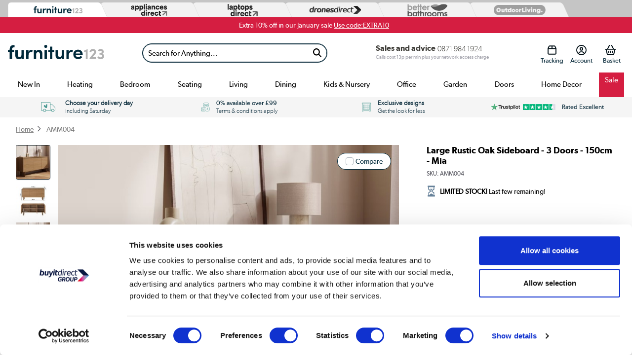

--- FILE ---
content_type: text/html; charset=utf-8
request_url: https://furniture123.co.uk/p/large-weathered-oak-sideboard-3-doors-mia-amm004
body_size: 82932
content:




<!DOCTYPE html>
<html>
<head>


<link rel="preconnect" href="//contentfu.buyitdirect.co.uk" />
<link rel="preconnect" href="//scriptsfu.buyitdirect.co.uk" />
    
        <link rel="preload" fetchpriority="high" as="image" href="/Images/AMM004_1_Supersize.jpg?width=900&amp;height=900&amp;v=68">
        <link rel="preload" fetchpriority="high" as="image" href="/Images/AMM004_2_Supersize.jpg?width=900&amp;height=900&amp;v=89">

    <title>Large Rustic Oak Sideboard - 3 Doors - 150cm - Mia - Furniture123</title>
	<meta http-equiv="X-UA-Compatible" content="IE=edge"/>
                <meta name="description" content="Buy Large Rustic Oak Sideboard - 3 Doors - 150cm - Mia from Furniture123 - the UK's leading online furniture and bed store" />
                <meta name="msvalidate.01" content="750A7E1E7CFD645A621631B4D0D00D8F" />
                <meta name="msvalidate.01" content="8251355FA66F77FA668FFCC5B7C83573" />
                <link rel="canonical" href="https://furniture123.co.uk/p/large-weathered-oak-sideboard-3-doors-mia-amm004" />

        
         <meta property="og:title" content="Large Rustic Oak Sideboard - 3 Doors - 150cm - Mia - Furniture123" />
         <meta property="og:description" content="Buy Large Rustic Oak Sideboard - 3 Doors - 150cm - Mia from Furniture123 - the UK&#39;s leading online furniture and bed store" />
         <meta property="og:site_name" content="Furniture123" />
         <meta property="og:type" content="product" />
         <meta property="og:image" content="https://furniture123.co.uk/Images/AMM004_1_LargeProductImage.jpg?width=450&amp;height=450&amp;v=14" />
         <meta property="og:url" content="https://furniture123.co.ukhttps://furniture123.co.uk/p/large-weathered-oak-sideboard-3-doors-mia-amm004" />
              <meta property="twitter:card" content="summary" />
         <meta property="twitter:title" content="Large Rustic Oak Sideboard - 3 Doors - 150cm - Mia - Furniture123" />
         <meta property="twitter:description" content="Buy Large Rustic Oak Sideboard - 3 Doors - 150cm - Mia from Furniture123 - the UK&#39;s leading online furniture and bed store" />
         <meta property="twitter:site" content="@Furniture123" />
         <meta property="twitter:image" content="https://furniture123.co.uk/Images/AMM004_1_LargeProductImage.jpg?width=450&amp;height=450&amp;v=14" />
    
    
    <meta http-equiv="Content-Type" content="text/html; charset=UTF-8" />
    <link rel="alternate" href="https://www.furniture123.co.uk/p/large-weathered-oak-sideboard-3-doors-mia-amm004" hreflang="x-default" />
<link rel="alternate" href="https://furniture123.co.uk/p/large-weathered-oak-sideboard-3-doors-mia-amm004" hreflang="en-GB" />
    <link rel="Shortcut Icon" href="/favicon.ico"/>
    <link href="/apple-touch-icon.png" rel="apple-touch-icon" />
    <link href="/apple-touch-icon-76x76.png" rel="apple-touch-icon" sizes="76x76" />
    <link href="/apple-touch-icon-120x120.png" rel="apple-touch-icon" sizes="120x120" />
    <link href="/apple-touch-icon-152x152.png" rel="apple-touch-icon" sizes="152x152" />
    <link href="/apple-touch-icon-180x180.png" rel="apple-touch-icon" sizes="180x180" />
    <link href="/icon-hires.png" rel="icon" sizes="192x192" />
    <link href="/icon-normal.png" rel="icon" sizes="128x128" />
    
    <link rel="stylesheet" href="https://use.typekit.net/fdu8ozk.css">

        
        <link rel="stylesheet" type="text/css" href="//contentfu.buyitdirect.co.uk/Styles/bundles/bid_desk_buncss_3th.min.css?v=144983" />
        <link rel="stylesheet" type="text/css" href="/SiteContent/Styles/bidfu_desk_buncss.min.css?v=144983" />
                <script src="//scriptsfu.buyitdirect.co.uk/Scripts/bundles/bid_desk_bunjs_0.min.js?v=144983" type="text/javascript"></script>
        <script defer src="//scriptsfu.buyitdirect.co.uk/Scripts/bundles/bid_desk_bunjs_1.min.js?v=144983" type="text/javascript"></script>
    

<script  src="//webapifu.buyitdirect.co.uk/xdomain-gh-pages/xdomain.min.js?v=144983"></script>
	<script> $(function() { 
		xdomain.slaves({
			"https://webapifu.buyitdirect.co.uk": "/proxy.html", 
			"https://digital-reseller.com/version-live": "/proxy.html"
		});
	 });</script>

	<script lang="javascript" type="text/javascript">
		//<![CDATA[
        $(function() {
            $("img.lazy").lazyload({
                failure_limit: 100
            });
        });
		function IsMVCMobileViewsForCMS() {//Query this in a CMS script fragment and it will tell you if showing the .Mobile views
			return false;
		}					

		var THISWEBSITE = THISWEBSITE || {};
		THISWEBSITE.prefix = 'FU';
        THISWEBSITE.brandID = 42;
	    THISWEBSITE.siteID = 6;
	    THISWEBSITE.contentURL = '//contentfu.buyitdirect.co.uk';
	    THISWEBSITE.scriptsURL = '//scriptsfu.buyitdirect.co.uk';
        THISWEBSITE.RequestVerificationToken = '1w2h4ySiqJuOdkUqhdrGgrNz8J3sjCAUcTVHUrbyVGzcj6fK0SCUgeFFp714DbCHiDKJRLo06A-XKnwxp_3v7DfapoVbedQd9MdDSB951I81:p6ju-EZ1QSXdRSH5yb6RuyNIlbEepzztvcmflbx-72JGKaS4yf837cW8oLEpKb5NwWtvC-GQkBWpZRoaCqxKvxpqeHZeBPS1f7ABHBsFjlw1';
		//]]>
	</script>

    <script type="text/javascript">
            function setGeoIPDependentBehavioursFU() {
                $(function() {
                    try {
                        var strSalesContactTelephone = '0871 984 1924';
                        var strSalesContactTelephoneEU = '0871 984 1924';
                        //display local rotating banner
                        var searchString = "united kingdom";
                        var geoipCountry = getGeoipCountry();
                        if (searchString.indexOf(geoipCountry.toLowerCase()) > -1 || geoipCountry == 'nullCountry') {
                            $('.SalesContactTelNo').html(strSalesContactTelephone);
                        }
                        else {
                            //display phone number outside UK
                            $('.SalesContactTelNo').html(strSalesContactTelephoneEU);
                            //$(".SalesContactTelNo").css("font-size", "1.7em");
                        }

                        // Replace Sales Number with Customer Contact Number
                        if (getCookie('lastCustomerInfo') && true) {
                            if (BID.isMemberLoggedIn()) {
                                $('.SalesContactTelNo').html('0330 0412884');
                            }
                            else {
                                $('.SalesContactTelNo').html('0330 0412884');
                            }
                        }

                    }
                    catch (err) { }
                    $(".SalesContactTelNo").css("visibility", "visible");
                });
            }
    </script>




	<script type="text/javascript">
        $(function() {
			var geoipSciptLoadStateChange = false;
			if (getGeoIPCookieContents() == null) {
				var a = document.createElement("script");
				var b = document.getElementsByTagName('script')[0];
				a.src = "//api.buyitdirect.co.uk/geolocation/geoip/jsdetails";
				a.async = true; a.type = "text/javascript"; b.parentNode.insertBefore(a, b);
				// IE
				a.onreadystatechange = function () {
					if ((a.readyState === 'loaded' || a.readyState === 'complete') && geoipSciptLoadStateChange == false) {
						geoipSciptLoadStateChange = true;
						setGeoIPDependentBehaviours();
						try {
							setGeoIPCookieContents(geoip_city(), geoip_region_name(), geoip_country_name(), 2);
						}
						catch (err) { }
					}
				};
				// Mozilla & IE9+
				a.onload = function () {
					if (geoipSciptLoadStateChange == false) {
						geoipSciptLoadStateChange = true;
						setGeoIPDependentBehaviours();
						try {
							setGeoIPCookieContents(geoip_city(), geoip_region_name(), geoip_country_name(), 2);
						}
						catch (err) { }
					}
				};
				// Async Script call has 3 seconds to respond otherwise response will be ignored so we don't block dependencies
				setTimeout(function () {
					if (geoipSciptLoadStateChange == false) {
						geoipSciptLoadStateChange = true;
						setGeoIPDependentBehaviours();
						setGeoIPCookieContents("nullCity", "nullRegion", "nullCountry", null); // Set GeopIP cookie values to empty for duration of session
					}
				}, 3000);

			}
			else {
				//alert(getGeoIPCookieContents());
				setGeoIPDependentBehaviours();
			}

			function setPhoneNumberCostText() {
				const helpline = $('.SalesContactTelNo').text().trim().replaceAll(' ','');
				let callCostTxt = "";
				if (helpline.startsWith("0871"))
				{
					callCostTxt = "Calls cost 13p per min plus your network access charge";
				}
				else if (helpline.startsWith("0330"))
				{
					callCostTxt = "Calls charged at local rate";
				}

				$(".CallCostIdentifier").html(callCostTxt);
			}

			function setGeoIPDependentBehaviours() {
			
				if (typeof setGeoIPDependentBehavioursFU == 'function') {
					setGeoIPDependentBehavioursFU();
					// Schedule setPhoneNumberCostText to run after DOM is ready
					$(function() {
						setPhoneNumberCostText();
					});
				}
			
			}
		});
	</script>


	


<script defer type="text/javascript">
	//<![CDATA[
    window.dataLayer = window.dataLayer || [];
    var BID = BID || {};
    var THISWEBSITE = THISWEBSITE || {};
    if (window.location.pathname.toLowerCase().indexOf('basket') > 0 || window.location.pathname.toLowerCase().indexOf('checkout') > 0) {
        var bidApp = bidApp || angular.module('bidApp', []);
    }
    THISWEBSITE.siteName = 'Furniture123';
    THISWEBSITE.CustServiceTelephone = '0330 0412884';
    THISWEBSITE.regulationRegion = 'UnitedKingdom';
    THISWEBSITE.currencyCode = 'GBP';

	

    BID.heartBeatEnabled = false;

    BID.optimize = BID.optimize || {};
    BID.optimize.experiments = [];
    try {
        if (BID.optimize.init) {
            BID.optimize.init();
        }
    } catch (e) {
        console.warn(e)
    }

    var BidGlobalCookie = BidGlobalCookie || {};
    BidGlobalCookie.cookieDefinition = ["lastCustomerInfo|120"];
    BidGlobalCookie.globalDomain = "contentap.buyitdirect.co.uk";
    BidGlobalCookie.globalURI = location.protocol.toLowerCase() === 'https:' ? "https://" + BidGlobalCookie.globalDomain : "http://" + BidGlobalCookie.globalDomain;
    BidGlobalCookie.iframeId = "if_mdc";
    //BidGlobalCookie.synch = function (overwriteGlobal) { BidGlobalCookie.runSynch = { 'overwriteGlobal': overwriteGlobal}; };
	//]]>
</script>



    <script defer src="//scriptsfu.buyitdirect.co.uk/Scripts/bundles/bid_comm_bunjs.min.js?v=144983" type="text/javascript"></script>
<script defer src="https://js.afterpay.com/afterpay-1.x.js" type="text/javascript"></script>

    



<style id='internalStyles'>
div.printable{
display: none;}
#SaleProdPage {width: 100%; float: left;}

#f123-paypalfinance-fullwidth960banner_2_rotating-banner-tile_0 img {float: left; width: 100%;}

.sr_container #EarliestDel, #StockMsg, #OfferBoxDelivery {font-size: 100% !important;}

div[id*="modal_availability"] {width:100%;}

.PriceDelivery {font-size: 90%;}


.baileypp img {float: left;width:100%;}

.cosmo-oak {position: relative;}

.cosmo-oak .RotatingBannerPrice {position: absolute; top: 75px; left: 100px; color: white; font-weight: bold; font-size: 120%;}

.ppbanner img {width:100%;}

.waystopaypp {float: left; width: 100%;}
 .waystopaypp p {float: left; width: 100%; margin-top: 0 !important; padding-top: 0;}
 .waystopaypp img {float: left; width: 100%; max-width: 480px;}
  .pricematchpp a {text-decoration: underline !important;}

 
.saverr {margin-left: 5px;}
 
 div.wasandsaving {color: #797979 !important; font-size: 12px !important; font-family: arial !important;}
 
 .angel-bed img {float: left; width: 100%;}
 
 

span.atb:after {line-height: 90% !important;}

/* div[id*="availability"] {font-size: 90% !important;} */


.emailwhenback {float:left !important; margin-bottom:10px; line-height:130%; text-transform:uppercase; font-size:100%;}

div.freedelproduct:after {content: "*";}

.hidetoggle.refurbexp h2 {display:none;}

.seeinstore {float: left; font-weight:bold;}

p.answer {color:#1C355E !important;}



.product-mobile-banner img {
    width: 100%;
}

.flash-sale-prod img {
    width: 100%;
}

li[aria-controls="revoo-conv-reviews"] {display: none;}

.productassemblyinstructions a { 
color:white !important;
background:#4a9c93;
border-radius:6px;
padding:5px;
width:auto;
justify-content:center;
text-decoration:none;
}


div#credittabfooter div ul {
    height: 80px !important;
}

div#credittabfooter div ul li:nth-of-type(1){
    width: 24% !important;
    margin-left: 35px !important;
}

div#credittabfooter div ul li:nth-of-type(2){
    width: 30% !important;
}

div#credittabfooter div ul li:nth-of-type(3){
    width: 24% !important;
    margin-left: 35px !important;
}
.bundleDescription h3 {color:black;}
.bundleSavingMessage {color: #ee2e24;}

.prod-sash-new {
    width: 90px;
    height: 20px;
    overflow: hidden;
    position: relative;
    margin: 0 0 10px 0;
    clear: both;
}

.prod-sash-new img {
    position: absolute;
    right: -30px;
}


input.buyButton {-webkit-appearance: none;}

.promo-count {display:none;}
p.guide-button {float: none; display:inline-block; border-radius: 10px; background:#00293A !important; margin-top: 1%; text-align: center;}
p.guide-button a { display:block; padding: 0.75em 1.5em; color: white !important; text-decoration: none; letter-spacing: 2px; text-shadow:none; font-weight:600;}
.low-stock-wrapper {
    float: left;
    width: 100%;
    font-family: 'Lato',Arial,'HelveticaNeue','Helvetica',sans-serif !important;
    font-size: 110%;
    height: 36px;
    margin-bottom: 10px;
}
.low-stock-wrapper .low-stock {
    float: left;
    width: 100%;
    padding: 5px 0;
    border-bottom: 1px solid #333333;
     
}
.low-stock-wrapper .low-stock img {
    float: left;
    vertical-align: middle;
    margin-right: 5px;
     
}
.low-stock-wrapper .low-stock p {
    margin: 0;
    padding: 5px 0;
      
}

.earliestDelivery {
    position: relative;
}

.earliestDelivery > img {
    margin-right: 5px;
}

.earliestDelivery .elland-tooltip:before {
    float: left;
    display: none;
    background-color: #ececec;
    clear: both;
    border-radius: 6px;
    padding: 5px 10px;
    content: "Just off the M62 (J24) between Huddersfield and Halifax. HX5 9DA.";
    position: absolute;
    z-index: 10;
    color: black;
    margin-top: 5px;
    top: -35px;
}
.earliestDelivery .elland-tooltip:hover:before {
    display: block;
}
.earliestDelivery .elland-tooltip:hover {
    cursor: help;
}
.earliestDelivery .elland-tooltip {
    color: #232174;
    text-decoration-line: underline;
    text-decoration-style: dotted;
}
/*
.earliestDelivery .elland-tooltip:after {
    content:url('/files/images/icon-info.png'); 
    margin-left: 5px;
}
.earliestDelivery .elland-tooltip:after {
    content: "?";
}
*/
div[id*=urgency_]{
    float: left;
    width: 100%;
}
.trustpilot-title h4 {color: #4a9c93; border-bottom: 3px solid #4a9c93; font-size: 180%; line-height: 110%; float: left; width: 100%; font-weight: bold; font-size: 180%; margin-bottom: 20px; padding-bottom: 5px; margin-top: 10px;}
#trustpilot-container h1 {text-align:center; margin:20px 0; padding-bottom:20px;}
/*.trustpilot-widget {margin: 20px 0;}*/
.contentwrapper {width: 100%;}
div#F123AugBankHolprodbanner_0_rotating-banner-holder {
    float: left;
}

.bankhol-cd img {
    width: 100%;
}

li#F123AugBankHolBanner-mob_0_rotating-banner-tile_0 {
    position: relative;
}

.bankhol-cd span.countdown_descr {
    display: none;
}

.bankhol-cd span.countdown-period {
    clear: both;
    display: block;
    text-transform: uppercase;
    padding: 0 2px;
    letter-spacing: 1px;
    font-family: 'Lato',Arial,'HelveticaNeue','Helvetica',sans-serif;
    font-size: 80%;
    font-weight: bolder;
}

.bankhol-cd .RotatingBannerCountdown.hasCountdown {
    color: #292929;
    font-size: 80%;
    bottom: 12%;
    left: 26%;
    height: 40px;
    line-height: 10px;
    width: 120px;
}

.bankhol-cd span.countdown-section {
    width: 29px;
}

.bankhol-cd span.countdown-amount {
    font-size: 80%;
    font-family: 'Lato',Arial,'HelveticaNeue','Helvetica',sans-serif;
}
h3.closed {
    background:#fff;
    border:1px solid #1C355E;
	-webkit-border-radius:20px;
	-moz-border-radius:20px;
	border-radius:20px;
	text-indent:0;
	display:block;
	color:#1C355E;
	font-family:Arial;
	font-size:15px;
	font-weight:bold;
	height:32px;
	line-height:32px;
	width:200px;
	text-decoration:none;
	text-align:center;
	cursor:pointer;
	}
	
	
h3.closed:hover {	
    opacity:0.9;
	}
	
h3.closed:active {position:relative;
	top:1px;}

h3.btu-header 
{
float: left;
width: 100%;
font-weight: bold;
color: #000;
padding:0;
margin-top: 15px;
margin-bottom:10px;
}

#prodpagecalc {width:75%;}
#btu-calculator-container p {margin-top:0;}

.accordion__item {padding:0 0 20px 0; margin-bottom:20px;  border:1px solid #1C355E; border-radius:10px;}

.accordion__item--heading h3
{
margin: 0 0 20px 0;
padding:15px 20px;
font-weight: 600;
font-size: 180%;
color: #fff;
background:#1C355E;
border-radius:5px 5px 0 0;
}

.col-md-3 {float:left; width:20%; margin-left:20px;}
.col-md-4 {    
    display: inline-block;
    width: 22%;
    margin-left: 2%;
}
.col-md-12 {float: left; width: 100%;}    
.col-md-12 p {margin-left:20px;}

.accordion__item label {font-weight:600; color:#666;}

.inputs {
font-family: sans-serif;
font-size: 100%;
line-height: 1.15;
margin: 0;
display:block;
border-radius: 5px;
border: 1px solid #1C355E;
color: #53565a;
padding: 10px;
min-height: 36px;
overflow: hidden;
text-overflow: ellipsis;
white-space: nowrap;
padding-right: 30px;
background:#fff;
}

.inputs:focus {border-color:#035C67;}

select.inputs {width:90%;}
input.inputs {padding:0 15px; width:85%;}

/*.delivery {
    clear: both;
    text-align: center;
    font-size: 24px;
    padding: 15px 0;
    margin: 10px 0 25px 0;
    border-radius: 7px;
    background: #FF6C0E;
    background: -moz-linear-gradient(45deg, #F5B335 0%, #FF6C0E 100%);
    background: -webkit-linear-gradient(45deg, #F5B335 0%, #FF6C0E 100%);
    background: linear-gradient(45deg, #F5B335 0%, #FF6C0E 100%);
    filter: progid:DXImageTransform.Microsoft.gradient(startColorstr='#F5B335', endColorstr='#FF6C0E',GradientType=1 );
    color: #fff;
    text-transform: uppercase;
    line-height: 150%;
}*/



#topcontent #freedel {
    display: none;
}

/*Mobile*/
#productpagewrapper #freedel {
    display: none;
}

body > div.cc-window.cc-banner.cc-type-info.cc-theme-block.cc-bottom {margin-bottom:50px;}
/* hide delivery - product page*/
/* desktop*/
div.deliveryexp {
    display: none;
}
/* mobile*/
div#ProductDeliveryOptions {
    display: none;
}
.earliestDelivery {
	  position: relative;
	}
	.earliestDelivery > img {
	  margin-right: 5px;
	}
	.earliestDelivery .donington-tooltip:before {
	  float: left;
	  display: none;
	  background-color: #ececec;
	  clear: both;
	  border-radius: 6px;
	  padding: 5px 10px;
	  content: "Just off the M1 J24 near East Midlands Airport, DE74 2HJ.";
	  position: absolute;
	  z-index: 10;
	  color: black;
	  margin-top: 5px;
	  top: -35px;
	  right: 0px;
	}
	.earliestDelivery .donington-tooltip:hover:before {
	  display: block;
	}
	.earliestDelivery .donington-tooltip:hover {
	  cursor: help;
	}
	.earliestDelivery .donington-tooltip {
	  color: #232174;
	  text-decoration-line: underline;
	  text-decoration-style: dotted;
	}
.earliestDelivery {
    position: relative;
}

.earliestDelivery > img {
    margin-right: 5px;
}

.earliestDelivery .huddersfield-tooltip:before {
    float: left;
    display: none;
    background-color: #ececec;
    clear: both;
    border-radius: 6px;
    padding: 5px 10px;
    content: "Just off the M62 J25. Behind the Audi Showroom. HD2 1UA";
    position: absolute;
    z-index: 10;
    color: black;
    margin-top: 5px;
    top: -35px;
}
.earliestDelivery .huddersfield-tooltip:hover:before {
    display: block;
}
.earliestDelivery .huddersfield-tooltip:hover {
    cursor: help;
}
.earliestDelivery .huddersfield-tooltip {
    color: #232174;
    text-decoration-line: underline;
    text-decoration-style: dotted;
}
/*
.earliestDelivery .elland-tooltip:after {
    content:url('/files/images/icon-info.png'); 
    margin-left: 5px;
}
.earliestDelivery .elland-tooltip:after {
    content: "?";
}
*/
a#video360_ {display:none;}
.low-stock-wrapper {
clear: both;
}

.low-stock-wrapper img {
float: left;
}

.low-stock-wrapper p {
float: left;
margin: 5px;
}
#matrixOptions > div span {
    margin: 5px 0;
    float: left;
    width: 100%;
}
.product-icons-section {
    width: 9%;
    float: left;
    padding: 1%;
    display: flex;
    justify-content: center;
    align-items: center;
    flex-direction: column;
}

.product-icons-section img {
    width: 100%;
    max-width: 80px;
    float: left;
    margin: 0 0 6% 0;
}

.product-icons-section-separator {
	clear: both;
	height: 5px;
	}

.product-icons-section p {
    text-align: center;
    float: left;
    width: 100%;
    margin: 0;
    font-size: 95%;
    color: #68818a;
}
.enhancedtemplate .list, .enhancedtemplate p {
    clear: both;
}


.paypal-credit-logo {
    width: 57px!important;
    height: 22px!important;
    top: 8px!important;
    background-size: 100%!important;
}
#productpagetop #topcontent div[id*=availability] img {
    margin-right:4px;
}
div#productpagewrapper div.EarliestDel > span {
    margin-top: 0px !important;
}
div#productpagewrapper div.EarliestDel.StockMsgVisible span::before {
    margin-left: 4px;
}
a.typeform-share.button.f123-swatch {
    font-family: gibson_regular, 'Lato', Arial, 'HelveticaNeue', 'Helvetica', sans-serif !important;
    right: 0 !important;
    bottom: 10px !important;
    padding: 0 !important;
    display: flex !important;
    align-items: center !important;
    border: none !important;
    border-radius: 4rem !important;
    padding: 0 1rem !important;
    color: #00293A !important;
    background: #C5C5C5 !important;
}
a.typeform-share.button.f123-swatch:hover {
    background: #ebebeb !important;
}
a.typeform-share.button.f123-swatch img {
    width: 18px;
    height: auto;
}
.bb-product-tabs .tab-finance, #tab-finance, #financeTableBreakdown, .rhs-slider #ProductFinance {
display:none!important;
}
a.finance, #financelink {
    display:none!important;
}
.banner-fullwidth {
    display: block;
    clear: both;
}

.banner-fullwidth img {
    width: 100%;
    margin-top: 1rem;
}
.image-respond img, .image-respond a img {
    width:100%;
    max-width:100%;
    display:block;
}
#zoom1_StandardImage { pointer-events: none;}
#prodpage-sprite-enlarge {display:none!important;}

.bold {
    font-weight:700!important;
}
#miniBagSlider .basketPopUpProducts {
    width: 100%;
}
#topcontent .variation-colour-swatch {
    min-width:90px;
}
.assembly-req {display:block; width:50%;}
.assembly-req img {
    float: left;
    margin-right: 5px;
    width: 18px;
}

.assembly-req p {
    text-align: left;
    float: left;
    width: 75%;
    margin: 2px 0;
}
#topcontent .b-sash span {
    font-weight: 400 !important;
}
#boxOpened {
    display:none!important;
}
.swiper-button-next.swiper-button-disabled, .swiper-button-prev.swiper-button-disabled {
    opacity: 0 !important;
}

#topcontent .swiper-button-next, #topcontent .swiper-button-prev {
    display: block !important;
}
.qv-wrapper #ProductMiniDesc3 {
    margin:0!important;
    width:auto!important;
    float:none!important;
    clear:both;
}
.qv-wrapper #PMD3-Right {
    width:auto!important;
}
.variation-colour-swatch .showVariantPrice, .variation-colour-swatch .Availability, .variation-colour-swatch .figure-caption {
display: none !important;
}
#colorOptions .ProductVariantsList .seeMoreColoursButton {
display: none !important;
}
#topcontent .variation-colour-swatch {
border-radius: 50px !important;
padding: 1px !important;
min-width: auto !important;
border: none !important;
}
#productpagewrapper #topcontent .variation-colour-swatch {
padding: 1px !important;
outline: 1px solid #a1a1aa;
overflow: hidden;
}
#productpagewrapper #topcontent .variation-colour-swatch.selectedThumb {
padding: 2px !important;
}
#topcontent .variation-colour-swatch a {
padding: 0.1rem 0 !important;
}
.ProductVariants .variation-colour-swatch {
height: 38px !important;
display: flex !important;
}
.ProductVariants  .variation-colour-swatch.selectedThumb {
height: 40px !important;
display: flex !important;
}
.ProductVariants .variation-colour-swatch > a {
height: 100% !important;
display: flex !important;
}
#productpagetop .ProductVariantsList .figure-img {
margin-bottom: 0 !important;
}
.ProductVariants .selectedThumb {
outline: 1px solid #04865c!important;
}

.pagecontentmobile .variation-colour-swatch {
width: auto !important;
}
.ProductVariantsList .image_thumb a > div, .ProductVariantsList .selectedThumb a > div {
min-width: 0 !important;
}
.pagecontentmobile .variation-colour-swatch {
    padding: 0 !important;
    border-radius: 50px !important;
    outline: 1px solid #e1e1e1;
}
.pagecontentmobile .variation-colour-swatch.selectedThumb {
outline: 1px solid #04865c !important;
}
#productpagewrapper .ProductVariantsList .figure-img {
border: none !important;
width: 36px !important;
    height: 36px !important;
}

#colour-variation-drop .variation-swatch span:nth-of-type(2) {
display: none !important;
}

/*#colour-variation-drop {*/
/*min-width: auto !important;*/
/*}*/
.image_thumb .figure-img {
    width:36px;
    height:36px;
}
#miniBagSlider #basketRelProdsTable {
    height:calc(100vh - 390px)!important;
}
#ProductTitle h1 {
    margin-bottom: 0 !important;
}
.attached-hero img {
    max-height:120px!important;
    height:auto!important;
    width:auto!important;
}
.wasandsaving .fa-solid.fa-circle-info, .saverrpmobile .fa-solid.fa-circle-info {
    display:none!important;
}
.list-colour-variation {
    width:100%!important;
}
#productpagewrapper #maindesc h2 {
    font-family:gibson_semibold,sans-serif!important;
    font-size:22px;
    margin-top:24px;
    margin-bottom:16px;
}
#productpagetop .toggle, #productpagebottom #maindesc strong {
    font-family:gibson_semibold, sans-serif!important;
    font-weight:400;
}
.pp-bundle {
    padding-bottom:1.5rem;
}
.dimensionsexp {
    clear:both;
}
.attached-container .attach-best-match.background-primary {
    background-color: #00293a !important;
}
.DimensionsImages .ProductImages .b-row .b-col-md-9 {
    width: 100%;
    max-width: 100%;
    flex: 0 0 100%;
}
#feedback .question .q-callout {
    word-break: break-word;
}
.wasandsaving {
    text-decoration: line-through !important;
}
/* ------------ sash ------------ */

.sash-container {
    float: left;
    margin:0 0.5rem 0.5rem 0;
    font-size: 75%;
}

.sash-container .sash-textbanner {
    padding: 8px;
    text-align: center;
    border-radius: 5px;
    float:left;
}

.sash-banner-container-pp > div:nth-child(n+3) {
    display:none!important;
}

.sash-container .sash-textbanner-half {
    text-align: center;
    border-radius: 5px;
    float:left;
    text-transform: uppercase;
    font-weight: bold;
    position:relative;
}

.sash-container .sash-textbanner-half .bg {
    padding: 8px;
    display: inline-block;
}

.sash-container .sash-textbanner-half .bg-white {
    padding: 8px;
    display: inline-block;
    font-weight: bold!important;
}

.sash-container .sash-textbanner-half .bg.bg-ochre {
    background-color: #ecba02;
    color: #000;
 font-weight: bold!important;
}

.sash-container .sash-textbanner-half .bg.bg-raspberry {
    background-color: #d6004d;
    color: #fff;
 font-weight: bold!important;
}

.sash-container .sash-textbanner-half .bg.bg-red {
    background-color: #e2162e;
    color: #ffffff;
 font-weight: bold!important;
}

.sash-container .sash-textbanner-half p {
    margin:0!important;
    text-shadow:none!important;
    font-weight: bold!important;
}

.corner-container {
  width: 80px;
  height: 80px;
  position:absolute;
  top: 0;
  left: 0;
}

.sash-textbanner-hide {
    display:none;
}

.sash-banner-container-pp {
    /*width: 450px;*/
    height: 44px;
    overflow: hidden;
    clear:both;
    margin-bottom:0;
}


/* ------------------------------ sale sash ------------------------------ */

.sash-container .sash-sale { 
    background: #DC2560;
    border: 1px solid #DC2560;
    color:#ffffff;
}

/* ------------------------------ new in sash ------------------------------ */

.sash-container .sash-newin { 
    background: #4A9B94;
    border: 1px solid #4A9B94;
    color:#ffffff;
}


/* ------------------------------ grade A1 sash ------------------------------ */

.sash-container .sash-gr1 { 
    background: #eed500;
    border: 1px solid #eed500;
    color:#000000;
}

/* ------------------------------ grade A2 sash ------------------------------ */

.sash-container .sash-gr2 { 
    background: #d4d4d4;
    border: 1px solid #d4d4d4;
    color:#000000;
}

/* ------------------------------ grade A3 sash ------------------------------ */

.sash-container .sash-gr3 { 
    background: #ededed;
    border: 1px solid #ededed;
    color:#000000;
}


/* ------------------------------ medium ------------------------------ */

.sash-container .sash-med { 
    background: #98abb1;
    border: 1px solid #98abb1;
    color:#ffffff;
}

/* ------------------------------ medium firm ------------------------------ */

.sash-container .sash-medfi { 
    background: #66818a;
    border: 1px solid #66818a;
    color:#ffffff;
}


/* ------------------------------ firm ------------------------------ */

.sash-container .sash-firm { 
    background: #485c62;
    border: 1px solid #485c62;
    color:#ffffff;
}


/* ------------------------------ Navy Blue ------------------------------ */


.sash-container .sash-navy-blue { 
    background: #00293a;
    border: 1px solid #00293a;
    color:#ffffff;
}

/* ------------------------------ Raspberry ------------------------------ */

.sash-container .sash-raspberry { 
    background: #d6004d;
    border: 1px solid #d6004d;
    color:#ffffff;
}

.sash-container .sash-raspberry-outline { 
    border: 1px solid #d6004d;
    color:#d6004d;
}

/* ------------------------------ Coral ------------------------------ */

.sash-container .sash-coral { 
    background: #ff7166;
    border: 1px solid #ff7166;
    color:#ffffff;
}

/* ------------------------------ Peach ------------------------------ */

.sash-container .sash-peach { 
    background: #ffbba4;
    border: 1px solid #ffbba4;
    color:#000000;
}

/* ------------------------------ Ochre ------------------------------ */

.sash-container .sash-ochre { 
    background: #ecba02;
    border: 1px solid #ecba02;
    color:#000000;
}

.sash-container .sash-ochre-outline { 
    border: 1px solid #ecba02;
    color:#000000;
}


/* ------------------------------ Biscuit ------------------------------ */

.sash-container .sash-biscuit { 
    background: #e6e2dc;
    border: 1px solid #e6e2dc;
    color:#000000;
}

/* ------------------------------ Teal ------------------------------ */

.sash-container .sash-teal { 
    background: #4d9b94;
    border: 1px solid #4d9b94;
    color:#ffffff;
}

/* ------------------------------ Logo Teal ------------------------------ */

.sash-container .sash-logoteal { 
    background:#88b5ad;
    border: 1px solid #88b5ad;
    color:#ffffff;
}

/* ------------------------------ Red ------------------------------ */

.sash-container .sash-red { 
    background:#e2162e;
    border: 1px solid #e2162e;
    color:#ffffff;
}

.sash-container .sash-red-outline { 
    border: 1px solid #e2162e;
    color:#e2162e;
}

/* ------------------------------ Black friday ------------------------------ */

.sash-container .sash-bf { 
    background: #000000;
    border: 1px solid #000000;
    color:#ffffff;
}

/* ------------------------------ Cyber ------------------------------ */

.sash-container .sash-cyber { 
    background: rgb(45,213,226);
    background: linear-gradient(90deg, rgba(45,213,226,1) 0%, rgba(26,140,237,1) 100%);
    border: 1px solid white;
    color: #ffffff;

}

/* ------------------------------ Extra 15% ------------------------------ */

.sash-container .sash-deal-15 {
    background: #0d2a2c;
    border: 1px solid #0d2a2c;
    color: #e6bb25;
}

/*.sash-banner-container-pp .sash-container .sash-deal-15 p{
    padding: 5px!important;
}*/

/* ------------------------------ free del ------------------------------ */

.sash-container .free-del p {
    line-height: 90%;
}

.sash-container .free-del p span {
    font-size:9px;
}


/* --- sash text --- */

.sash-container .sash-textbanner p {
    margin:0 !important; 
    padding:0!important;
    text-transform: uppercase;
    font-weight: bold!important;
    text-shadow:none;
}

.sash-container .sash-textbanner .yellow, .sash-container .sash-textbanner-half .yellow  {
    color: #fedb02;
}

.sash-container .sash-textbanner .mb-25 {
    margin-bottom: 2.5%;
}

.sash-container .sash-uk {
    font-size: 0.5rem!important;
    width: 100%;
    text-align: right;
    color: #ed1c24;
    position: absolute;
    top:32px;
}
@media (min-device-width: 768px) {
    .sash-container .sash-uk {
        top:30px;
    }
    
    /*.sash-banner-container-pp {
    margin-bottom:20px;
}*/

   .sash-container {
        font-size:90%;
    }
    
}

@media (max-device-width: 320px) {

.sash-container .sash-uk {
    justify-content: flex-end;
    top: 64px;
}


}


#productpagewrapper .sash-container {
        align-self: start;
}

</style>




<!-- Google Tag Manager -->
		<script>	
            $(function() {
                (function (w, d, s, l, i) {
                    w[l] = w[l] || []; w[l].push({
                        'gtm.start':
                            new Date().getTime(), event: 'gtm.js'
                    }); var f = d.getElementsByTagName(s)[0],
                        j = d.createElement(s), dl = l != 'dataLayer' ? '&l=' + l : ''; j.async = true; j.src =
                            '//www.googletagmanager.com/gtm.js?id=' + i + dl; f.parentNode.insertBefore(j, f);
                })(window, document, 'script', 'dataLayer', 'GTM-NTLTND');
            });
        </script>
<!-- End Google Tag Manager -->

<!-- End Visual Website Optimizer Asynchronous Code -->

    <script type="text/javascript">var _conv_page_type = 'product';</script>

<!-- TrustBox script -->
<script type="text/javascript" src="//widget.trustpilot.com/bootstrap/v5/tp.widget.bootstrap.min.js" async=""></script>
<!-- End TrustBox script -->
<script>// <![CDATA[ if ( typeof Cookies.get("behDel") === "undefined"){   //do nothing  } else {   dataLayer.push({"event": "BehDelExhibited" });   dataLayer.push({"event": "BehDelMobExhibited" });    } // ]]></script>
<style>
  
.paypal-credit-ab-test-show, .paypal-credit-ab-test-show-inline, .paypal-credit-ab-test-show-inline-block {
    display:none;
}

.paypal-credit-ab-test-hide {
    display:block;
}

</style>
<style>
       
   #promoCodeValidation {
       width:600px;
   }
       
   .flex-row-promo{
        display:flex;
        flex-direction:row;
        flex-wrap:wrap;
        margin: 1%;
    }
    
    .flex-row-promo-end {
        /*justify-content:flex-end;*/
        justify-content:center;
    }
    
     .flex-row-promo .text{
        flex: 6;
    }
    
     .flex-row-promo .icon{
       flex:1;
    }
    
     .flex-row-promo .icon img{
       width:70%;
    }
    
      .flex-row-promo .text p{
        line-height: 140%;
       margin:0 0 2%;
    }
    
    
    .flex-row-promo .text p span{
        font-weight:bold;
    }
    
    
    .flex-row-promo .btn {
    padding: 2% 4%;
    background: #221f73;
    color: white;
    font-size: 110%;
    font-weight: bold;
    text-align: center;
    border-radius: 6px;
    -moz-border-radius: 6px;
    -webkit-border-radius: 6px;
    border:none;
    width:40%;
    }
    
    .flex-row-promo .btn:focus {
        outline:none!important
    }
       

</style>

<style>
  
.paypal-credit-ab-test-show {
  display:block!important;
  clear:both
}

.paypal-credit-ab-test-show-inline-block {
    display:inline-block!important;
}
  
.paypal-credit-ab-test-hide {
    display:none!important;
}

#financelink .paypal-credit-ab-test-show {
    display:inline-block!important;
}
  
  .weekday-reassurance > div {
    width: 24%;
}
  
  
  .offerbar .weekday-reassurance .finance img {
   width: 50px;
    height: 20px;
    margin: 7px 7px 3px 0;
}
  
.ProductPrice .finance {
  float : left !important;
      width: 100%;
    margin-top: 8px;
    margin-bottom: 10px;
}
   
  .paypal-credit-logo {
  
    background-image:url('/files/images/apd/paypal-credit.png');
    width: 39px;
    height: 12px;
    display: inline-block;
    position: relative;
    top: 3px;
    background-repeat: no-repeat;
    background-size: 96%;
    display:inline-block!important;
  }

.paypalcredit-test {
    float: left;
    clear: both;
    margin-top: 7px;
    margin-bottom: 10px;
}
  
 
     
 .paypal-credit-logo-banner {
    background-image: url('/files/images/apd/paypal-credit-banner-logo.png');
    width: 76px;
    height: 27px;
    display: inline-block;
    position: relative;
     top: 3px;
    left: -4px;
   background-size: 100%;
    background-repeat: no-repeat;
}
  
  
  
  .paypal-banner-strip.paypal-banner-strip-basket {
      margin: 12px 0 0;
   
}

.paypal-banner-strip.sp {
    margin-bottom:4px;
}

.paypalcredit-test span {
position: relative;
    top: -2px;
    font-size: 12px;
}
  
    .paypalcredit-srtext {
  display:inline-block;
    margin-top:0x;
  }
  
  
  #financelink {
  clear:none}
  
.paypal-banner-strip-finance {
    position: relative;
    top: -8px;
}
  
  .paypal-banner-strip-finance img {
    margin: 1% auto;
    display: block;
    width: 28%;
  }


  .paypal-banner-strip {
  
  background-color: #089bdc;
    color: #fff;
    width: 100%;
    padding: 4px;
    box-sizing: border-box;
    margin: 0;
   }
  
  

   .paypal-banner-strip p {
  
    text-align: center;
    font-weight:bold;
     margin: 10px 0 10px;
    font-size: 16px;
}
 
  
   .paypal-banner-strip p span {
  font-size: 12px;
}

    .paypal-banner-strip.paypal-banner-strip-finance p {
  
    margin: 10px;
    font-size:15px;

}

#basketOtherPay #paypalPayBtn > div:nth-of-type(3) {
display:block;
}
  
  .ck-radio-label[data-paymentmethodname="PayPal"] {
    display: block!important;
}

.x-num-deals .paypal-credit-ab-test-show {
padding:0}

.paypal-banner-strip.sp-banner {
    margin-bottom:2%;
}

.paypal-credit-ab-test-show .paypalbanner-strip-link {
    text-decoration:none;
}

</style>

<style>
    
    /* paypal footer text mobile*/


.mobilefooter .paypal-bar {
    float: left;
    width: 100%;
    background-color: #66818a;
    color: #fff;
}

  .mobilefooter .paypal-bar p {
        line-height: 170%;
        font-size: 80%;
        text-align: center;
        padding: 0 1rem;
    }

    .mobilefooter .paypal-bar img {
        width: 80px;
        display: block;
        margin: 0 auto 5px;
    }

    .mobilefooter .paypal-bar span {
        color: #fff !important;
    }

.mobilefooter .paypal-footer-text span {
    font-size: 1.17em;
    font-weight: bold;
    color: #000;
}
    
</style>

<style>
    .footer__payment-imgs img[alt="Amazon Pay logo"] {
    display: none;
}
</style>
<style>
    .clearancemenu, #menu_container #menu>li:hover>a.clearancemenu {
    color:#fff!important;
}
</style>
<style>
    .wrapper {
        position: relative;        
    }

    .view-more {
      color: #000;
    }
    
    .view-more .view-more-content {
      max-height: 120px;
      overflow: hidden;
      margin-bottom: 16px;
    }
    
    .view-more .view-more-content::before {
        content: '';
        height: 85px;
        width: 100%;
        pointer-events: none;
        position: absolute;
        left: 0;
        bottom: 0;
        background: linear-gradient(rgba(255, 255, 255, 0) 0%, rgba(255, 255, 255, 0.5) 25%, rgb(255, 255, 255) 100%);        
    }
    
    .view-more.active .view-more-content {
      max-height: max-content;
    }
    
    .view-more.active .view-more-content::before {
        background: none; 
    }    
    
    .view-more h2 {
      font-size: 24px;
    }
    
    .view-more h3, .view-more h4 {
      font-size: 20px;
    }
    
    .view-more h2, 
    .view-more h3, 
    .view-more h4, 
    .view-more a {
      font-family: gibson_semibold;
      font-weight: 600;
      color: inherit;
      margin: 0;
    }
    
    .view-more p {
        color: inherit;
        margin: 0;
    }
    
    .view-more table {
        margin: 0;
    }
    
    .view-more ul {
        list-style: disc;
        padding-left: 32px;
    }
    
    .view-more .button-view-more {
        font-family: gibson_regular;
        font-weight: 400;
    }

</style>

<script>
    $(document).ready(function(){
       var viewMoreSection = $('.view-more');
       var toggleButton = $('.view-more .button-view-more'); 
      
      toggleButton.on('click', function() {
        viewMoreSection.toggleClass('active');
        
        var buttonText = viewMoreSection.hasClass('active') ? 'View less' : 'View more';
        toggleButton.text(buttonText);
      });  
    });    
</script>
<style>
    #menu_container #menu li div.dropcontent li.heading a, #menu_container #menu li div.fullwidth li.heading a {
    font-family:gibson_semibold,sans-serif!important;
}
</style>

<style>
 .read-more-content {
 font-size:1em;
 text-overflow: ellipsis;
 white-space: nowrap;
 width:calc(90% - 8px);
 display:inline-block;
 overflow:hidden;
 margin:0;
 }

 .read-more-links {
 display:inline-block;
 max-width:calc(10% - 8px);
 position:absolute;
 height:24px;
 line-height:1.4;
 overflow:hidden;
 white-space:nowrap;
 text-align: center;
 text-overflow: ellipsis;
 padding-left:8px;
 cursor: pointer
 }

 .read-more-expand {
 height: unset;
 overflow: visible;
 white-space: unset;
 }

 .read-more-active .read-more-link svg {
 transform:rotate(180deg);
 }

 .read-more-link:hover {
 cursor:pointer;
 }
 </style>
<script>
    $(document).ready(function() {
    // Find the first .b-col-12 div within the #footercategories div
    var firstBCol12 = $('#footercategories .b-col-12').first();

    // Find the <ul> within this first .b-col-12 div
    var ulElement = firstBCol12.find('ul');

    // Define the new HTML you want to insert
    var newListItem = '<li class="footer-stu-discount"><a href="/content/student-discount">Student and Key Worker Discount</a></li>';

    // Append the new list item after the last <li> in the <ul>
    ulElement.append(newListItem);
});
</script>

<style>
    .swiper-hub .title {
        padding-inline: 16px;
    }

    .swiper-hub h1 {
        text-align: center;
        font-size: 210%;
        font-family: 'basic-sans', sans-serif !important;
        font-weight: 700 !important;      
        margin-block: 16px !important;  
    }

    @media (min-width: 1200px) {
        .swiper-hub h1 {
            margin-block: 0 24px !important;  
        } 
    }    

    .swiper-hub h2 {
        text-align: center;
        font-family: 'basic-sans', sans-serif !important;
        font-weight: 400 !important;      
        font-size: 16px;
        margin: 0;
    }   

    @media (min-width: 1200px) {
        .swiper-hub h2 {
            font-size: 1.5em;
        }  
    }
    
    .swiper-hub .swiper {
        padding: 16px;
    }

    @media (min-width: 1200px) {
        .swiper-hub .swiper {
            padding: 24px 0;
        }
    }

    .swiper-hub .swiper .swiper-slide {
        height: auto;
    }

    .swiper-hub .swiper .swiper-slide > * {
        display: flex !important;
        justify-content: center;
        align-items: center;
        min-height: auto !important;
        height: 100%;
    }
    
    .white-space-nowrap {
        white-space: nowrap;
    }
</style>
<style>
    
.search-cat-section {
    width: 45%;
    float: left;
    margin: 0 2% 1% 0;
}
.search-cat-fullwidth {
    width: 100%;
}
.search-cat-list-title {
    text-align: center;
    font-size: 100%;
    margin: 0;
    border-bottom: 2px solid #196491;
    padding: 2% 0;
    font-style: italic;
}
.search-cat-list-title span {
    font-weight: 600;
}
.search-cat-list-title h2 {
    font-size: 115%;
}
.search-cat-fullwidth ul {
    width: 21% !important;
}
.search-cat-section ul {
    width: 45%;
    float: left;
    margin: 1% 2%;
    padding: 0;
    list-style-type: none;
}
.search-cat-fullwidth ul li {
    text-align: center;
}
.search-cat-section li {
    padding: 2% 4%;
    margin: 3%;
    font-size: 90%;
}
.search-cat-section a {
    display: block;
    text-decoration: none;
}
.search-cat-section li {
    border: 1px solid #196491;
    border-radius: 6px;
    margin-bottom: 15px !important;
}
.search-cat-section a:hover {
    opacity: 0.6;
}

.promobanner img {width:100%;}














</style>
<style>
    
    #productcompare {
        z-index: 10001 !important;    
    }
    
</style>


<style>
    header {
        float:none;
    }
</style>
<style>
    .accpricemessage {
        float:none;
        position:relative;
    }
</style>
<script>
    
    $(function() {

  var $secondParagraph = $('#subfooter .paypal-footer-text');
  var $newParagraph = $('<p class="paypal-new-address">PayPal Credit and PayPal Pay in 3 are trading names of PayPal UK Ltd, Whittaker House, Whittaker Avenue, Richmond-Upon-Thames, Surrey, United Kingdom, TW9 1EH. <strong class="font-semibold">PayPal Credit:</strong> Terms and conditions apply. Credit subject to status, UK residents only, Buy It Direct acts as a broker and offers finance from a restricted range of finance providers. <strong class="font-semibold">PayPal Pay in 3:</strong> PayPal Pay in 3 is not regulated by the Financial Conduct Authority. Pay in 3 eligibility is subject to status and approval. UK residents only. Pay in 3 is a form of credit, may not be suitable for everyone and use may affect your credit score. See product terms for more details.</p>');

  $secondParagraph.replaceWith($newParagraph);
});
    
</script>



<style>
    
    
.OfferBox .ProductVariants .ProductVariantsList ul:nth-of-type(1) {
    clear: both;
}

.OfferBox .ProductVariants .ProductVariantsList ul {
  display: none;
  float: left;
  margin-top: 5px;
}

.OfferBox .ProductVariants .ProductVariantsList .more-swatch {
  display: block;
  float: left;
  font-weight: bold;
  width: 80%;
  margin: 5px 0;
}

.OfferBox .ProductVariants .ProductVariantsList  .more-swatch:hover {
  cursor: pointer;
}

.OfferBox .ProductVariants .ProductVariantsList .more-swatch:before {
    content: "\002B";
    float: left;
    display: block;
    margin-right: 5px;
    background-color: #4a9c93;
    border-radius: 50%;
    padding: 0 4px;
    color: white;
}

.OfferBox .ProductVariants .ProductVariantsList .more-swatch-open:before {
    content: "\2212" !important;
    float: left;
    display: block;
    margin-right: 5px;
    background-color: #4a9c93;
    border-radius: 50%;
    padding: 0 4px;
    color: white;
}


.OfferBox .offerImage {
    margin-bottom: 5px;
}


/* .sr_container .OfferBox:hover .more-swatch:before {
    background-color: white;
    color: black;
}
.sr_container .OfferBox:hover .more-swatch-open:before {
    background-color: white;
    color: black;
} */


    
</style>
<script type="application/ld+json">
{
 "@context": "https://schema.org",
 "@type": "Organization",
 "name":"Furniture123",
 "url": "https://furniture123.co.uk",
 "sameAs": [
          "https://www.facebook.com/UKFurniture123/",
          "https://www.instagram.com/furniture123uk/",
          "https://www.linkedin.com/company/f123"
        ],
 "logo": "https://furniture123.co.uk/files/images/f123/f123-logo-400.png",
 "foundingDate": "1999",
 "address": {
   "@type": "PostalAddress",
   "streetAddress": "Trident Business Park, Neptune Way",
   "addressLocality": "Huddersfield",
   "postalCode": "HD2 1UA",
   "addressCountry": "GB"
 },
 "contactPoint": [{ 
   "@type": "ContactPoint",
   "telephone": "+441484 481323",
   "contactType": "Customer Service"
 }],
 "parentOrganization": {
   "@type": "Organization",
   "@id": "https://www.buyitdirect.co.uk/",
   "name": "Buy It Direct"
 },
 "aggregateRating": {
   "@type": "AggregateRating",
   "itemReviewed": {
     "@type": "Organization",
     "name": "Furniture123"
   },
   "ratingValue": "4.5",
   "reviewCount": "101493"
 }
}
</script>

<style>
    .display-hidden {
        display: none;
    }
</style>


<style>

.sitewide-strip-banner {
    background-color: #D51E41;
    z-index: 9980;
    width: 100%;
    transition: top 0.3s ease-in-out;
}

.sitewide-strip-banner p,
.sitewide-strip-banner a {
    color: white;
}

.moved-banner {
    position: relative;
}

.sticky-banner {
    position: fixed;
    top: 0;
    left: 0;
    width: 100%;
    z-index: 9980;
    box-shadow: 0 4px 6px rgba(0, 0, 0, 0.1);
}

</style>

<script>
    
/* $(document).ready(function () {
    var $banner = $(".sitewide-strip-banner");
    var $header = $("header");
    var $topTab = $("#toptabcontainer-flex");

    $banner.insertAfter($topTab).addClass("moved-banner");

    var originalOffset = $banner.offset().top; 

    $(window).on("scroll", function () {
        var scrollTop = $(window).scrollTop();

        if (scrollTop > originalOffset) {
            $banner.addClass("sticky-banner");
            $header.css("padding-top", $banner.outerHeight()); 
        }

        if (scrollTop === 0) {
            $banner.removeClass("sticky-banner");
            $header.css("padding-top", ""); 
        }
    });
}); */

$(document).ready(function () {
    // Sticky banner logic
    var $banner = $(".sitewide-strip-banner");
    var $header = $("header");
    var $topTab = $("#toptabcontainer-flex");

    $banner.insertAfter($topTab).addClass("moved-banner");

    var originalOffset = $banner.offset().top;

    $(window).on("scroll", function () {
        var scrollTop = $(window).scrollTop();

        if (scrollTop > originalOffset) {
            $banner.addClass("sticky-banner");
            $header.css("padding-top", $banner.outerHeight());
        }

        if (scrollTop === 0) {
            $banner.removeClass("sticky-banner");
            $header.css("padding-top", "");
        }
    });

    // Countdown logic - now until 9 AM tomorrow
    function getTomorrowAt9am() {
        var now = new Date();
        var target = new Date();
        target.setDate(now.getDate() + 1);  // Add one day
        target.setHours(9, 0, 0, 0);        // Set to 9:00 AM
        return target;
    }

    var targetTime = getTomorrowAt9am();

    function updateCountdown() {
        var now = new Date();
        var timeLeft = targetTime - now;

        if (timeLeft <= 0) {
            $('.countdown-text').text("Promo ended");
            return;
        }

        var days = Math.floor(timeLeft / (1000 * 60 * 60 * 24));
        var hours = Math.floor((timeLeft % (1000 * 60 * 60 * 24)) / (1000 * 60 * 60));
        var minutes = Math.floor((timeLeft % (1000 * 60 * 60)) / (1000 * 60));
        var seconds = Math.floor((timeLeft % (1000 * 60)) / 1000);

        var countdownStr = (days > 0 ? days + "d " : "") + hours + "h " + minutes + "m " + seconds + "s";

        $('.countdown-text').text(countdownStr);

        setTimeout(updateCountdown, 1000);
    }

    updateCountdown(); // Start countdown
});



</script>

<div class="sitewide-strip-banner padding-y-05 width-100">
    <p class="margin-0 text-align-center font-size-08 font-size-md-1">
        Extra 10% off in our January sale <a href="/sale?tref=promostripbanner-JanuarySale" title="January Sale" class="text-link margin-right-05"><u>Use code:EXTRA10</u></a>
    </p>
</div>
<style>
    #toptabcontainer-flex #oursitetabs img {
    	max-height: 25px;
    }

    #toptabcontainer-flex #oursitetabs .ld-tab img {
    	width: auto;
    }    
</style>
<style>
    #toptabcontainer-flex {
        display:flex!important;
    }
</style>
<style>
    #toptabcontainer-flex #oursitetabs img {
        max-width:105px!important;
        width:auto!important;
        height:auto!important;
    }
</style>
<style>
    
    #toptabcontainer-flex {
        max-width: 100%;
        min-width: 0 !important;
        width: auto !important;
    }
    header,
    .offerbar,
    #menu_container #menu {
        min-width: 0 !important;
    }
    header nav {
        max-width: 100%;
        min-width: 0 !important;
    }
    
</style>
<style>
    #___ratingbadge_0, #___ratingbadge_1 {
    max-width: 100px;
}
</style>
<script type="text/javascript">$(document).ready(
function () 
    {  
         var d = new Date();
    var times = new Array(7);


	times[0] = "02:59,03:00";  // Sunday
    times[1] = "10:00,17:00";  // Monday
    times[2] = "10:00,17:00";  // Tuesday
    times[3] = "10:00,17:00";  // Wednesday
    times[4] = "10:00,17:00";  // Thursday
    times[5] = "10:00,17:00";  // Friday 	
    times[6] = "02:59,03:00";  // Saturday
    
    

    var timeParamsForDay = times[d.getDay()];
    var startParams = timeParamsForDay.split(",")[0];
    var endParams = timeParamsForDay.split(",")[1];
   
    var startHour = parseInt(startParams.split(":")[0]);
    var startMin = parseInt(startParams.split(":")[1]);
   
    var endHour = parseInt(endParams.split(":")[0]);
    var endMin = parseInt(endParams.split(":")[1]);
    
    
    var nowHour =  new Date().getHours();
    var nowMin =  new Date().getMinutes();
    
    	
    if ((nowHour > startHour || (nowHour == startHour && nowMin >= startMin)) 
    && (nowHour < endHour || (nowHour == endHour && nowMin <= endMin))
    )
    {
     $("#webchatanc_1").show();
     $("#webchatanc_mob").show();
    }
        
        
    });</script>
<script type="text/javascript">$(document).ready(function(){
    
$( 'p.paypal-new-address' ).replaceWith( '<p class="paypal-new-address">PayPal Credit and PayPal Pay in 3 are trading names of PayPal UK Ltd, 5 Fleet Place, London, United Kingdom, EC4M 7RD. <strong class="font-semibold">PayPal Credit:</strong> Terms and conditions apply. Credit subject to status, UK residents only, Buy It Direct acts as a broker and offers finance from a restricted range of finance providers. <strong class="font-semibold">PayPal Pay in 3:</strong> PayPal Pay in 3 is not regulated by the Financial Conduct Authority. Pay in 3 eligibility is subject to status and approval. UK residents only. Pay in 3 is a form of credit, may not be suitable for everyone and use may affect your credit score. See product terms for more details.</p>' );
});</script>

<script type="text/javascript">(function($) {
    /************Only amend this code - Add all valid SKUs here, separated by commas ************/  
    const VALID_SKUS = 'SOF201,CHN001,CHN002,HSN016,HSN013,BOE010,BOE011,BOE008,BOE009,BOE02,BOE013,CLR001,SAT001,SAT003,BTE001,BTE002,HSN014,HSN015,BBY001,BBY002,ALS004,ALS005,SAT002,SAT004,JLE001,JLE002,JLE003,JLE004,CRR003,CRR002,CRR001,CRM001,GAA003,HTR001,HTR002,SOF218,SOF219,SOF220,SOF221,SOF222,SOF223,MLI001,MLI002,RYA001,ASR001,ASR002,JDN001,ELD004,ELD005,ELD006,ELD007,SOF224,SOF225,SOF226,SOF227,KSS001,JON002,JON003,AVL001,LRA001,LRA002,LRA003,SOF233,SOF234,SOF235,SOF236,ZRI007,ZRI008,ZRI009,RMS001,RMS002,RMS003,RMS004,RMS005,RMS006,RMS009,CRR004,ELR001,KNY001,KNY002,SNN006,RED001,QNN003,SOF228,SOF229,SOF230,SOF231,SOF232,SOF237,RMS007,RMS008,SOF077,SNN007,PAY010,PAY027,SOF077,SOF078,SOF145,SOF150,ELZ001,ELZ002,ELZ003,ELZ004,ELZ005,ELZ006,QNN001,SHA001,SHA002,JSH001,FST001,RFF001,RFF002,GAA004,RVR001,QNN002,QNN004,AAU001,AAU002,SML001,SML003,SML002,SOF238,SOF239,SOF240,SOF241,SOF242,BEN001,BEN002,BEN003,BEN004,BEN005,ENL001,ENL002,GAA005,GAA006,RNA001,RNA002,RNA003,RNA004,RNA005,RNA006,RNA007,RNA008,HSN023,RNA009,RNA010,RNA011,RNA012,MTH001,RPT001,MTH002,PHR001,PHR002,PHR003,PHR004,PHR005,PHR006,MGO001,MGO002,MGO003,MGO004,MGO005,MGO006,FGO001,FGO002,JDE001,SRE001,SRE002,RED002,HUH001,LNE001,LNE002,LNE003,LNE004,LNE005,LNE006,LNE007,LNE008,LNE009,LNE010,LRA004';
    /********************************************************************************************/
  
    // Core configuration for CloudImage 360 viewer and responsive breakpoints
    const CONFIG = {
        scriptSrc: 'https://scriptsfu.buyitdirect.co.uk/scripts/scaleflex/plugins/js-cloudimage-360-view.min.js',
        icons: {
            magnifier: 'https://scriptsfu.buyitdirect.co.uk/scripts/scaleflex/filerobot/loupe.svg',
            close: 'https://scriptsfu.buyitdirect.co.uk/scripts/scaleflex/filerobot/cross.svg',
            view360: 'https://scriptsfu.buyitdirect.co.uk/scripts/scaleflex/filerobot/360_view.svg'
        },
        mobileBreakpoint: 768
    };
  
    // Extract product SKU from structured data in the page
    function getSKU() {
        const skuMatch = $('script[type="application/ld+json"]').text().match(/"sku":\s*"([^"]+)"/);
        return skuMatch?.[1];
    }
  
    // Check if the product SKU supports 360-degree viewing
    function isValidSKU(sku) {
        return VALID_SKUS.split(',').map(s => s.trim()).includes(sku);
    }
  
    // Inject required CSS styles for 360 viewer and modal
    function injectStyles() {
        const styles = `
            .cloudimage-360-icons-container { 
                top: 5px !important; 
                right: 5px !important; 
            }
            .cloudimage-360-fullscreen-modal { 
                top: 0 !important; 
                bottom: 0 !important; 
            }
            .cloudimage-360-magnifier-icon,
            .cloudimage-360-view-360-icon {
                background-size: cover !important;
                background-repeat: no-repeat !important;
                background-position: 50% 50% !important;
            }
            .cloudimage-360-magnifier-icon { 
                background-image: url(${CONFIG.icons.magnifier}) !important; 
            }
            .cloudimage-360-close-fullscreen-icon { 
                background-image: url(${CONFIG.icons.close}) !important; 
            }
            .cloudimage-360-view-360-icon { 
                background-image: url(${CONFIG.icons.view360}) !important; 
            }
            .cloudimage-360-view-360-circle,
            .cloudimage-360-loader { 
                margin: auto !important; 
            }
            .image-wrapper {
                position: relative !important;
                display: inline-block !important;
                width: 100% !important;
            }
            @media (max-width: ${CONFIG.mobileBreakpoint - 1}px) {
                .image-wrapper img { 
                    width: 100% !important; 
                    height: auto !important; 
                }
            }
            #viewer360Modal { 
                overflow: hidden !important; 
            }
            #viewer360Modal .modal-content {
                width: min(95vw, calc(90vh * 4/3)) !important;
                height: min(95vh, calc(90vw * 3/4)) !important;
            }
            #viewer360Modal .cloudimage-360-container {
                width: 85% !important;
                height: 85% !important;
                display: flex !important;
                align-items: center !important;
                justify-content: center !important;
                margin: auto !important;
            }
            #viewer360Modal .cloudimage-360 {
                position: relative !important;
                width: 100% !important;
                height: 100% !important;
                display: flex !important;
                align-items: center !important;
                justify-content: center !important;
            }
            #viewer360Modal .cloudimage-360 img {
                max-width: 100% !important;
                max-height: 100% !important;
                object-fit: contain !important;
                width: auto !important;
                height: auto !important;
            }
            .cloudimage-360-fullscreen-icon { 
                display: none !important; 
            }
        `;
        $('<style>').text(styles).appendTo('head');
    }
  
    // Create the 360-degree view trigger icon
    function create360Icon() {
        return $(`
            <div class="360-icon-overlay" style="
              top: 10px;
              right: 10px;
              z-index: 10;
              width: 100%;
              height: 63%;
              cursor: pointer;
              border-radius: 4px;
              pointer-events: all;
          ">
                <img src="/files/images/f123/360-icon-blue.png" alt="360 View Available" style="
                    width: 100%;
                    height: 100%;
                    object-fit: contain;
                ">
            </div>
        `);
    }
  
    // Add 360 icon to the active product image slide
    function inject360Icon() {
        /*const $activeSlideLink = $('.gallery-top .swiper-slide-active a').first();*/
        let $activeSlideLink = $('.test360Image');
        //if (!$activeSlideLink.length || $activeSlideLink.parent().find('.360-icon-overlay').length) {
        //   return;
        //}
  
        const isMobile = window.innerWidth < CONFIG.mobileBreakpoint;
        const $activeSlide = $activeSlideLink.parent();
  
        // if (isMobile && !$activeSlide.hasClass('image-wrapper')) {
        //     $activeSlideLink.wrap('<div class="image-wrapper"></div>');
        // }
        //debugger;
        if(isMobile){
            //$activeSlideLink = $('#sc_menu_wrapper_StandardImage').find('.swiper-wrapper');
             $activeSlideLink = $('.imageSwiper360');
                          
            $('.imageSwiper360').css('display', '');
            $('.imageSwiper360').css('padding', '0');
            $('.imageSwiperThumb').css('padding', '0');
            
            $('.360-icon-overlay img').addClass('image-respond');
            $('.imageSwiperThumb').removeClass('b-col-lg-auto').addClass('b-col-9');
        }
  
        const $icon = create360Icon().on('click', (e) => {
            e.preventDefault();
            e.stopPropagation();
            open360Viewer();
        });
  
        if (!$activeSlideLink.length || $activeSlideLink.parent().find('.360-icon-overlay').length) {
           return;
        }
        $(".DimensionsImages").find(".test360Image").hide();  //Hide 360 in dimension specs section
        $icon.appendTo($activeSlideLink);
        //$icon.appendTo(isMobile ? $activeSlideLink.parent() : $activeSlideLink);
        
         if(isMobile){
            $('.360-icon-overlay').css('width', '124%');
            $('.360-icon-overlay').css('height', '50%');
        }
        else{ //Desktop
            $('.360-icon-overlay').css('margin-bottom', '5px');
        }
        
    }
  
    // Dynamically load the CloudImage 360 viewer script
    function loadCloudImage360Script() {
        if (window.CI360) {
            return Promise.resolve(window.CI360);
        }
  
        return new Promise((resolve, reject) => {
            const script = document.createElement('script');
            script.src = CONFIG.scriptSrc;
            script.onload = () => setTimeout(() => {
                window.CI360 ? resolve(window.CI360) : reject(new Error('CI360 not found'));
            }, 100);
            script.onerror = reject;
            document.body.appendChild(script);
        });
    }
  
    // Generate HTML structure for the 360 viewer modal
    function createModalHTML() {
        return `
            <div id="viewer360Modal" style="
                display: none;
                position: fixed;
                top: 0;
                left: 0;
                width: 100%;
                height: 100%;
                background: rgba(0,0,0,0.8);
                z-index: 9999;
                padding: 20px;
            ">
                <div class="modal-content" style="
                    position: absolute;
                    top: 50%;
                    left: 50%;
                    transform: translate(-50%, -50%);
                    background: white;
                    border-radius: 4px;
                    display: flex;
                    flex-direction: column;
                    overflow: hidden;
                ">
                    <div class="modal-header" style="
                        padding: 3px;
                        display: flex;
                        justify-content: flex-end;
                        border-bottom: 1px solid #eee;
                        flex-shrink: 0;
                    ">
                        <div class="modal-close" style="
                            display: inline-flex;
                            align-items: center;
                            justify-content: center;
                            width: 20px;
                            height: 20px;
                            cursor: pointer;
                            font-size: 16px;
                            color: #333;
                            border-radius: 50%;
                            background: #f5f5f5;
                        ">×</div>
                    </div>
                    <div class="modal-body" style="
                        flex: 1;
                        min-height: 0;
                        position: relative;
                        overflow: hidden;
                        display: flex;
                        align-items: center;
                        justify-content: center;
                        padding: 20px;
                    "></div>
                </div>
            </div>`;
    }
  
    // Initialize modal and set up event handlers
    function initializeModal() {
        if ($('#viewer360Modal').length) return;
  
        const $modal = $(createModalHTML()).appendTo('body');
        $modal.find('.modal-close').on('click', () => $modal.hide());
        $modal.on('click', (e) => {
            if (e.target === e.currentTarget) $modal.hide();
        });
    }
  
    // Create the 360 viewer instance with product-specific configuration
    function create360Viewer(sku) {
        return $(`
            <div class="cloudimage-360-container">
                <div class="cloudimage-360"
                    data-folder="/files/images/f123/360-images/${sku}/"
                    data-filename-x="${sku}-{index}.jpg"
                    data-amount-x="8"
                    data-keys="true"
                    data-autoplay="false"
                    data-magnifier="true"
                    data-full-screen="false"
                    data-spin-reverse="true">
                </div>
            </div>
        `);
    }
  
    // Open the 360 viewer modal and initialize the viewer
    function open360Viewer() {
        const sku = getSKU();
        initializeModal();
        
        $('#viewer360Modal .modal-body').html(create360Viewer(sku));
        $('#viewer360Modal').show();
        
        loadCloudImage360Script()
            .then(() => setTimeout(() => window.CI360?.init(), 100))
            .catch(error => console.error('Failed to load CI360:', error));
    }
  
    // Override Swiper initialization to add 360 icon after slide changes
    function setupSwiperOverride() {
        const originalInit = window.initProductImageSwiper;
        if (!originalInit) return;
  
        window.initProductImageSwiper = function() {
            originalInit.call(this);
            const swiper = document.querySelector('.gallery-top')?.swiper;
            if (!swiper) return;
  
            swiper.on('slideChange', () => {
                $('.360-icon-overlay').remove();
                if (window.innerWidth < CONFIG.mobileBreakpoint) {
                    $('.image-wrapper > a').unwrap();
                }
                inject360Icon();
            });
  
            inject360Icon();
        };
    }
  
    // Handle window resize events for responsive behavior
    function setupResizeHandler() {
        let resizeTimer;
        $(window).on('resize', () => {
            clearTimeout(resizeTimer);
            resizeTimer = setTimeout(() => {
                $('.360-icon-overlay').remove();
                if (window.innerWidth < CONFIG.mobileBreakpoint) {
                    $('.image-wrapper > a').unwrap();
                }
                inject360Icon();
            }, 250);
        });
    }
  
    // Initialize the 360 viewer functionality when document is ready
    $(function() {
        try {
            const sku = getSKU();
            if (!sku || !isValidSKU(sku)) return;
            injectStyles();
            //setupSwiperOverride();
  
            
            //$('.360-icon-overlay').remove();
            inject360Icon();
            setupResizeHandler();
        } catch (error) {
            console.error('Error initializing 360 view:', error);
        }
    });
  })(jQuery);
  </script>
<script type="text/javascript">/*
    Span class for telephone number text: PhoneNumberIdentifier
    Span class for call cost text: CallCostIdentifier 
    Class for styling of CallCostIndentifier span: CallCostIdentifierStyle (this is so that call cost shows as after)
*/

$(window).on("load", function() {
    var phoneNum = $(".PhoneNumberIdentifier").text();
    var firstFourNum;
    
    if (phoneNum !== null) {
        firstFourNum = phoneNum.slice(0, 4);
    }
    
    if (firstFourNum !== null) {
        if (firstFourNum == "0871") {
            // If phone number is 0871, add class from master_styles that shows call cost message
            $(".CallCostIdentifier").addClass("CallCostIdentifierStyle");
        }
    }
});</script>
<script type="text/javascript">$(window).on('load', function(){
     $("a[data-fancybox]").on('click', function() {
        $("[data-fancybox]").fancybox();    
     });
});</script>
    
<script src="https://apis.google.com/js/platform.js?onload=renderBadge" async defer></script>

<script>
    window.renderBadge = function() {
        var ratingBadgeContainer = document.createElement("div");
        document.body.appendChild(ratingBadgeContainer);
        window.gapi.load('ratingbadge', function() {
            window.gapi.ratingbadge.render(ratingBadgeContainer, {"merchant_id": 7796536});
        });
    }
</script>

</head>

<body data-ng-app="bidApp" ng-cloak>
    

    <iframe src="//contentap.buyitdirect.co.uk/MDC/gsmdc.html" id="if_mdc" name="if_mdc_name" width="0" height="0" style="display:none;visibility:hidden"></iframe>
    <script type="text/javascript">

        window.onload = function () {
            var iframeWindow = document.getElementById('if_mdc');

            iframeWindow.contentWindow.postMessage("message", "*");
            BidGlobalCookie.synch();
        }
    </script>

    <script type="text/javascript">
        $(function () {
            var feefoScript = document.createElement("script");
            feefoScript.type = "text/javascript";
            feefoScript.src = "https://api.feefo.com/api/javascript/" + "furniture123";
            feefoScript.async = true;
            document.head.appendChild(feefoScript);
        })
    </script>

<div id="load_overlay" style="display: none;">
    <div class="display-flex align-items-center justify-content-center height-100">
        <img loading="lazy" id="nav_ajaxloading" src="/SiteContent/template_images/direct-loader.gif" style="height: auto; width: 75px;" />
    </div>
</div>

    <a data-fancybox data-src="#staffMsgDialog" href="javascript:;" id="accPricingHomeBanner" aria-label="Open Staff Message Dialog"></a>
    <div id="staffMsgDialog" style="display:none;">
        <div class="staff-popup-wrapper">
            

            <div class="staff-popup-content">
                <p class="font-size-11 font-regular line-height-normal margin-top-0">Staff pricing will be applied on all products. Cha-ching!</p>
                <a class="closeStaffMsg checkoutButton btn-checkout font-regular" onclick="$.fancybox.close();">Lets GO »</a>
            </div>

        </div>
    </div>
    <div class="accpricemessage" style="display:none;"></div>
    <div class="staffperformancemessage" style="display:none;"></div>
    <div id="customLoginDialog" style="display:none;"></div>

    

            <!-- Google Tag Manager Data Layer -->
    <script>
    window.dataLayer = window.dataLayer || [];
    dataLayer.push({
'pageType' : 'Product Page', 
'id' : 'AMM004', 
'price' : '199.97', 
'currency' : 'GBP', 
'name' : 'Large Rustic Oak Sideboard - 3 Doors - 150cm - Mia', 
'category' : 'Dining Room Furniture', 
'productType' : 'Sideboards', 
'brand' : 'Mia', 
'variant' : 'Brown', 
'discontinued' : 'True', 
'imageCount' : '9', 
'characterCount' : '2403', 
    });
    </script>
             <meta property="twitter:card" content="summary" />
         <meta property="twitter:title" content="Large Rustic Oak Sideboard - 3 Doors - 150cm - Mia - Furniture123" />
         <meta property="twitter:description" content="Buy Large Rustic Oak Sideboard - 3 Doors - 150cm - Mia from Furniture123 - the UK&#39;s leading online furniture and bed store" />
         <meta property="twitter:site" content="@Furniture123" />
         <meta property="twitter:image" content="https://furniture123.co.uk/Images/AMM004_1_LargeProductImage.jpg?width=450&amp;height=450&amp;v=14" />
    <!-- End Google Tag Manager Data Layer -->
    
    <!-- Google Tag Manager -->
    <noscript><iframe src="//www.googletagmanager.com/ns.html?id=GTM-NTLTND" height="0" width="0" style="display:none;visibility:hidden"></iframe></noscript>
    <!-- End Google Tag Manager -->


    








        <div id="toptabcontainer-flex">
    <div id="toptabs" class="wrapper">
        <div id="oursitetabs">
            <div class="apd-tab"><a title="Appliances Direct" target="_blank" rel="nofollow" href="https://www.appliancesdirect.co.uk/?tref=f123tabf123"><img loading="lazy" src="/files/images/apd/APD-logo-masthead.svg" alt="Appliances Direct" /></a></div>
            <div class="ld-tab"><a title="Laptops Direct" target="_blank" rel="nofollow" href="https://www.laptopsdirect.co.uk/?tref=f123tabld"><img loading="lazy" src="/files/images/toptab-ld-logo-min.png" alt="Laptops Direct" /></a></div>
            <div class="dd-tab"><a title="Drones Direct" target="_blank" href="https://www.dronesdirect.co.uk/?tref=f123tabdrones"><img loading="lazy" src="/files/images/toptab-dd-logo-min.png" alt="Drones Direct" /></a></div>
            <div class="bb-tab"><a title="Better Bathrooms" target="_blank" rel="nofollow" href="https://www.betterbathrooms.com/?tref=f123tabdbb"><img loading="lazy" src="/files/images/toptab-bb-logo-min.png" alt="Better Bathrooms" /></a></div>
            <div class="f123-tab mainsitetab"><a title="Furniture 123" href="/"><img loading="lazy" alt="Furniture 123" src="/files/images/toptab-F123-logo-min.png" /></a></div>
            <div class="dehum-tab"><a title="Dehumidifiers" rel="nofollow" target="_blank" href="https://www.appliancesdirect.co.uk/ct/heating-and-air-conditioning/dehumidifiers?tref=apdtabac"><img loading="lazy" alt="Dehumidifiers" src="/files/images/top-tab-dehum-tab-new-min.png" /></a></div>
            <div class="ol-tab"><a title="Outdoor Living" rel="nofollow" target="_blank" href="https://www.outdoorlivinghottubs.co.uk/?tref=apdtabol"><img loading="lazy" class="outdoorliving" alt="Outdoor Living" src="/files/images/toptab-OL-logo-min.png" /></a></div>
            <div class="aircon-tab"><a title="Aircon" rel="nofollow" target="_blank" href="https://www.appliancesdirect.co.uk/ct/heating-and-air-conditioning/air-conditioners?tref=apdtabac"><img loading="lazy" alt="Aircon" src="/files/images/toptab-aircon-apd-min.png" /></a></div>
        </div>
    </div>
</div>

<header>
    <div id="wrapper">
        <div id="header" class="header">
            <div class="logo" title="Furniture 123">
                <a href="/">
                    <img loading="lazy" src="/SiteContent/images/F123-logo.svg" alt="Furniture 123">
                </a>
            </div>

            <div id="headersearch">
    <form id="keywordSearchForm" action="" method="POST"          
          
          >
       <input class="searchbox" id="searchCriteria" 
              
              type="text"  data-type="search" value="Search for Anything..." onblur="if (this.value == '') {this.value = 'Search for Anything...';}" onfocus="if (this.value == 'Search for Anything...') {this.value = '';}" name="searchCriteria"  size="17"  style="text-align: left;" aria-label="Search"/>
       <button type="submit" value=" " class="headersearchbutton" 
               
                title="Search" id="KeywordSearchSubmit" name="KeywordSearchSubmit" onclick="if($('#searchCriteria').val()  == 'Search for Anything...' || $('#searchCriteria').val() == '' ){return false;}" ><i class="fa-solid fa-magnifying-glass fa-lg"></i></button>
    </form>

<script type="text/javascript">

		var isMemberLoggedOnss = BID.isMemberLoggedIn();
        $.widget("custom.catcomplete", $.ui.autocomplete, {
            _renderMenu: function(ul, items) {
                var self = this,
                    currentCategory = "";
                $.each(items, function(index, item) {
                    if (item.category != currentCategory) {
                        ul.append("<li class='ui-autocomplete-category'>" + item.category + "</li>");
                        currentCategory = item.category;
                    }
                    self._renderItem(ul, item);
                });
            }
        });

        $('#searchCriteria').catcomplete({
            open: function () {
                $(this).catcomplete('widget').css('z-index', 9999);

                let menu = $(this).next().closest('header').next(); // #ui-id-1

                //Constructor integration
                   var constructorBehavioralTrackingEnabled = 'False';
                   if (constructorBehavioralTrackingEnabled) {
                       menu.attr('data-cnstrc-autosuggest', '');
                   }
                

                let menuPosition = parseFloat(menu.css('left')) + 15;
                let elWidth = $('#keywordSearchForm').outerWidth();

                let currentPage = window.location.hostname.toLowerCase();                
                let isCenter = currentPage.includes('appliancesdirect') || currentPage.includes('laptopsdirect') || currentPage.includes('furniture123') || currentPage.includes('betterbathrooms');

                if (isCenter) {
                    menu.attr('style', function (i, s) {
                        return (s || '') + `width: ${elWidth - 30}px !important; left: ${menuPosition}px !important;`;
                    }).addClass('is-round');
                    
                } else {
                    menu.attr('style', function (i, s) {
                        return (s || '') + `width: ${elWidth}px !important;`;
                    });
                }
                

                return false;
            },            
            focus: function(event, ui) {
                //	$('#searchCriteria').val( ui.item.label );
                //	return false;
                event.preventDefault();
            },
            select: function (event, ui) {
                //Redirect directly to product if a product chosen
                if(ui.item.value.URL !== undefined)
                    window.location.href='https://furniture123.co.uk' + '/' + ui.item.value.URL;
                else
                    $(event.target).data("category", ui.item.category).val(ui.item.value).closest("form").submit();
                return false;
            },
            minLength: 3,
            source: function (request, response) {
                // prepare url : for example '/api/artistapi?query=sonu
                var autocompleteUrl = '/Search/Autocomplete' + '?term=' + request.term;
                $.ajax({
                    url: autocompleteUrl,
                    type: 'GET',
                    cache: true,
                    dataType: 'json',
                    success: function (json) {
                        var parsed = [];
                        // call autocomplete callback method with results
                        if(json !== null)
                        {
                            for (i=0; i < json.FreeText.length; i++) {
                                parsed.push({
                                    value: json.FreeText[i].FreeText,
                                    category: ""
                                });
                                /*if(i == 0)
                                    for (j=0; j < json[i].VeryShortProductList.length; j++) {
                                        parsed.push({
                                            value: json[i].VeryShortProductList[j]
                                        });
                                    }*/
                            }
                            for (i=0; i < json.URLs.length; i++) {
                                parsed.push({
                                    value: json.URLs[i],
                                    label: json.URLs[i].LinkText,
                                    category: "Useful links"
                                });
                            }
                            for (i=0; i < json.Products.length; i++) {
                                parsed.push({
                                    value: json.Products[i],
                                    label: json.Products[i].WebTitle,
                                    category: "Products"
                                });
                            }
                        }
                        var previous3Searches = getCookie('previous3Searches');
                        if(previous3Searches != null && previous3Searches != '') {
                            // Get all the cookies pairs in an array
                            previous3Searchesarray = previous3Searches.split('&');

                            // Now take key value pair out of this array
                            for(var i=0; i<previous3Searchesarray.length; i++){
                                parsed.push({
                                    value: previous3Searchesarray[i].split('=')[1],
                                    category: "Previous Searches"
                                });
                            }
                        }
                        response(parsed);
                    },
                    error: function (xmlHttpRequest, textStatus, errorThrown) {
                        console.log('some error occured', textStatus, errorThrown);
                    }
                });
            }
        })
            .data("custom-catcomplete")._renderItem = function (ul, item) {
                var html, isProduct = item.value.WebTitle !== undefined, isCategory = item.value.LinkText !== undefined;


                 //Constructor integration
                var constructorBehavioralTrackingEnabled = 'False';
                 let cnstrcHTML = '';
 

                  if (isProduct) {
                      if (constructorBehavioralTrackingEnabled) {
                          cnstrcHTML += ' data-cnstrc-item-id="' + item.value.ProductID + '" data-cnstrc-item-name="' + item.value.WebTitle + '" data-cnstrc-item-section="Products" ';
                      }
                      html = '<a' + cnstrcHTML + ' >  <div class="ac_productSuggestion"><span class="img"><img src="/Images' + '/' + item.value.FileName + '?width=60&height=60&v=' + item.value.Ver + '" alt="" /></span><p class="name">' + item.value.WebTitle + '</p><p class="price">'
                      if (item.value.IsMonthlySell) {
                          html = html + (item.value.ProdVolMonthlySellDataPrice != null ? (item.value.ProdVolMonthlySellDataPrice.DisplayPriceWithCurrency) : (item.value.ItemPrice != null ? item.value.ItemPrice.Currency.Symbol + item.value.ItemPrice.PriceDisplay.toFixed(2) : '')) + ' /month</p>';
                          html = html + '<br><p class="monthlyprice">SIM card price:' + (item.value.ProdVolDataPrice != null ? (item.value.ProdVolDataPrice.DisplayPriceWithCurrency) : (item.value.ItemPrice != null ? item.value.ItemPrice.Currency.Symbol + item.value.ItemPrice.PriceDisplay.toFixed(2) : ''));
                      }
			                else {
				                let ssPrice = null;
				                if (item.value.ProdVolDataRelatedAttribute.DisplayBehaviour == 'CallForPrice')
					                ssPrice = 'Call for Price';
				                else
					                ssPrice = (item.value.ProdVolDataPrice != null ? (item.value.ProdVolDataPrice.DisplayPriceWithCurrency) : (item.value.ItemPrice != null ? item.value.ItemPrice.Currency.Symbol + item.value.ItemPrice.PriceDisplay.toFixed(2) : ''))
				                if (isMemberLoggedOnss && item.value.ProdVolDataRelatedAttribute.MembersDisplayPriceWithCurrency != null)
					                ssPrice = '<span class="text-magenta font-semibold font-size-15">' + item.value.ProdVolDataRelatedAttribute.MembersDisplayPriceWithCurrency.DisplayPriceWithCurrency + '<span>';

				                html = html + ssPrice;
                      }
			                html = html + '</p></div></a>';
                  }
                  else if (isCategory) {
                      if (constructorBehavioralTrackingEnabled) {
                          html = '<a data-cnstrc-item-section="Categories" data-cnstrc-item-name="' + item.value.LinkText +'">' + item.value.LinkText + '</a>';
                      }
                      else {
                          html = '<a>' + item.value.LinkText + '</a>';
                      }
                  } else {
                      if (constructorBehavioralTrackingEnabled) {
                          html = '<a data-category="' + item.category + '" data-cnstrc-item-section="Search Suggestions"  data-cnstrc-item-name="'+item.value+'">' + item.value + '</a>';
                      }
                      else {
                          html = '<a data-category="' + item.category + '">' + item.value + '</a>';
                      }
                  }

                "3 Previous"

                $item = $("<li></li>")
                    .data("ui-autocomplete-item", item)
                    .append(html);

                return $item.appendTo(ul);
            };

        jQuery(function () {
            jQuery("#keywordSearchForm").on("submit",function (e) {

                e.preventDefault(); //prevent the form from actually submitting
                var $choice = jQuery(this).find("input[name='searchCriteria']"); //get the entered text
                $choiceVal = $choice.val();
                if ($choice.length)// if some text has been entered
                {
                    var url = '/search-results/_searchCriteria_';
                    if ($choiceVal.toLowerCase().substring(0,4) == 'con/')
                    {
                        $choiceVal = 'c0n^' + $choiceVal.toLowerCase().substring(4,$choiceVal.length) ;
                    }
                    $choiceVal = $choiceVal.split('/').join('^'); //$choice.val($choice.val().split('/').join('|'));
                    $choiceVal = $choiceVal.split(':').join('^^');
                    var finalUrl = url.replace('_searchCriteria_', $choiceVal);
                    finalUrl = finalUrl.replace(/[^A-Za-z0-9-'&\/\_\.\,\^ ]/g,''); // strip none alpha chars from search
                    finalUrl = finalUrl + ($choice.data("category") == 'Previous Searches' ? '?tref=recentsearch' : '');
                    window.location.href = finalUrl;
                }
                //            window.location = '/search-results/' + $choice.val();

            });
        });
</script>


                <!-- move the results of the search here -->
            </div>

            <div id="headerright">
                <div id="phonenumber">

                    Sales and advice <span class="SalesContactTelNo">08719841924</span>
                    <div class="CallCostIdentifier text-neutral-400 font-regular text-align-left">Calls cost 13p per min plus your network access charge</div>
                </div>

                <div class="icons">
                    <div class="trackorder">
                        <a title="Track order" href="/orderstatus/login.aspx" rel="nofollow">
                            <i class="fa-regular fa-box fa-xl text-navy-blue-800"></i>
                            <span>Tracking</span>
                        </a>
                    </div>


                    <div class="help caccountheader loggedin">
                                <a onclick="openCustomLoginWindow(); dataLayer.push({'event':'GAEvent' ,'eventCategory' : 'Header' ,'eventAction' : 'Pre Header' ,'eventLabel' : 'Your Account'}); return true;" title="My account">
                                    <i class="fa-regular fa-circle-user fa-xl text-navy-blue-800"></i>
                                    <span>Account</span>
                                </a>
                                <script>
                                $(function() {
                                    ShowCustomerGreeting("head_customer_greeting", "lastCustomerInfo");
                                    // Customisation for F123
                                    if ($("#head_customer_greeting").html() != null && $("#head_customer_greeting").html() != "") {
                                        $(".loggedin").show();
                                    }
                                });
                                </script>
                                <p id="head_customer_balance" class="clear-both margin-0"></p>

                    </div>

                    <div class="basketbox" title="Your basket contains">
                        <div class="microBasket" onclick="parent.location.href='/basket'">
                            <i class="fa-regular fa-shopping-basket fa-xl text-navy-blue-800"></i>
                            <span></span>
                        </div>
                    </div>
                </div>
            </div>
        </div>
    </div>

    

     <script type="text/javascript">
    //<![CDATA[
    function removeHover(link) {
    if (link.className == 'drop')
    nextSibling(link).style.left = '-9999em';
    else
    link.parentNode.parentNode.parentNode.parentNode.style.left = '-9999em';
    }
    
    function nextSibling(start) {
    var nextSib;
    if (!(nextSib = start.nextSibling)) {
    return false;
    }
    while (nextSib.nodeType != 1) {
    if (!(nextSib = nextSib.nextSibling)) {
    return false;
    }
    }
    return nextSib;
    }
    //]]>
    </script>
    
    <style>
    .offerbar div {
    display: block;
    }
    #menu_container {
    background-color: transparent !important;
    }
    #menu_container {
    max-width:100%!important;
    }
    
    #menu .col_5 li:hover, #menu .col_4 li:hover {
    background: #ededed !important;
    }
    
    #menu .col_5 li .image-respond:hover, #menu .col_4 li .image-respond:hover {
    opacity: 0.8;
    }
    
    #menu .mono-nav,
    #menu .newheritage-nav,
    #menu .darkminerals-nav,
    #menu .payton-nav,
    #menu .august-nav,
    #menu .hudson-nav,
    #menu .beds-nav,
    #menu .furniture-nav,
    #menu .mattresses-nav,
    #menu .aire-nav,
    #menu .phoebe-nav,
    #menu .rue-nav,
    #menu .global-mix-nav,
    #menu .modern-classic-nav,
    #menu .future-luxe-nav,
    #menu .pastel-sunset-nav,
    #menu .opulent-heritage-nav,
    #menu .new-icons-nav,
    #menu .refresh-nav,
    #menu .flared-clay-nav	{
    background-position: center !important;
    background-size: contain !important;
    width: 276px;
    height: 161px !important;
    display: block !important;
    border-radius: 0.4rem;
    position: relative;
    }
    
    #menu .mono-nav {
    background: url(/files/images/f123/menu-mono-nav-min.png);
    background-repeat: no-repeat;
    }
    
    #menu .newheritage-nav {
    background: url(/files/images/f123/menu-new-heritage-nav-min.png);
    background-repeat: no-repeat;
    }
    
    #menu .darkminerals-nav {
    background: url(/files/images/f123/dark-minerals-min.jpg);
    background-repeat: no-repeat;
    }
    
    #menu .payton-nav {
    background: url(/files/images/f123/menu-payton-nav-min.png);
    background-repeat: no-repeat;
    }
    
    #menu .august-nav {
    background: url(/files/images/f123/menu-august-nav-min.png);
    background-repeat: no-repeat;
    }
    #menu .hudson-nav {
    background: url(/files/images/f123/menu-hudson-nav-min.png);
    background-repeat: no-repeat;
    }
    
    #menu .beds-nav {
    background: url(/files/images/f123/f123-nav-collection-480x280-bedroom-bed.png);
    background-repeat: no-repeat;
    }
    
    #menu .furniture-nav {
    background: url(/files/images/f123/f123-nav-collection-480x280-bedroom-furniture.png);
    background-repeat: no-repeat;
    }
    
    #menu .mattresses-nav {
    background: url(/files/images/f123/f123-nav-collection-480x280-bedroom-sleepful-2.png);
    background-repeat: no-repeat;
    }
    
    #menu .aire-nav {
    background: url(/files/images/f123/f123-nav-collection-480x280-kids-aire.png);
    background-repeat: no-repeat;
    }
    
    #menu .phoebe-nav {
    background: url(/files/images/f123/f123-nav-collection-480x280-kids-phoebe.png);
    background-repeat: no-repeat;
    }
    
    #menu .rue-nav {
    background: url(/files/images/f123/f123-nav-collection-480x280-kids-rue.png);
    background-repeat: no-repeat;
    }
    
    #menu .global-mix-nav {
    background: url(/files/images/f123/GLOABL-MIX-TREND-v3.jpg);
    background-repeat: no-repeat;
    }
    
    #menu .modern-classic-nav {
    background: url(/files/images/f123/MODERN-CLASSIC-TREND-V3.jpg);
    background-repeat: no-repeat;
    }
    
    #menu .future-luxe-nav {
    background: url(/files/images/f123/FUTURE-LUXE-TREND-V3.jpg);
    background-repeat: no-repeat;
    }
    
    #menu .pastel-sunset-nav {
    background: url(/files/images/f123/PASTEL-SUNSET-TREND-v3.jpg);
    background-repeat: no-repeat;
    }
    
	#menu .opulent-heritage-nav {
    background: url(/Files/images/f123/image-hubs/trends-aw/Opulent-Heritage-nav-bar.jpg);
    background-repeat: no-repeat;
    }
	    
	#menu .refresh-nav {
    background: url(/Files/images/f123/image-hubs/trends-aw/Refresh-nav-bar.jpg);
    background-repeat: no-repeat;
    }
	
    #menu .new-icons-nav {
    background: url(/Files/images/f123/image-hubs/trends-aw/New-Icons-nav-bar.jpg);
    background-repeat: no-repeat;
    }
	
	#menu .flared-clay-nav {
    background: url(/Files/images/f123/image-hubs/trends-aw/Flared-Clay-nav-bar.jpg);
    background-repeat: no-repeat;
    }
	
    #menu .mono-nav span,
    #menu .newheritage-nav span,
    #menu .darkminerals-nav span,
    #menu .payton-nav span,
    #menu .august-nav span,
    #menu .hudson-nav span,
    #menu .beds-nav span,
    #menu .furniture-nav span,
    #menu .mattresses-nav span,
    #menu .aire-nav span,
    #menu .phoebe-nav span,
    #menu .rue-nav span,
    #menu .global-mix-nav span,
    #menu .modern-classic-nav span,
    #menu .future-luxe-nav span,
    #menu .pastel-sunset-nav span,
    #menu .opulent-heritage-nav span,
    #menu .new-icons-nav span,
    #menu .refresh-nav span,
    #menu .flared-clay-nav span	{
    top: 0.5rem;
    left: 0.5rem;
    padding: 0.25rem 1rem;
    background: #fafafae6;
    }
    
    #menu .col_4 .nav-trend-edit:hover {
    background: white !important;
    opacity: 0.8;
    }
    
    #menu_container #menu .col_4.nav-trend .heading:hover {
    background: white !important;
    }
    
    </style>
    
<nav>
    <div id="menu_container">
        <div class="wrapper">
            <ul id="menu">
            
            <!-- NEW IN -->
            <li class="firstinmenu dropdown">
            
                <a href="/new-in/furniture" class="fullwidth dropcontent drop">New In</a>
                
                <div class="align_left drop11columns dropcontent" style="display: none;">
                    <div class="col_2 padding-1 float-left">
                      <ul>
                        <li class="heading">
                          <a href="/new-in/furniture">New In</a>
                        </li>
                      </ul>
                      <div class="col_2 margin-x-0 margin-top-05">
                        <ul>
						<li>
                            <a href="/garden/garden-furniture/new-in">Garden</a>
                          </li>
                          <li>
                            <a href="/bedroom/new-in">Bedroom</a>
                          </li>
                          <li>
                            <a href="/seating/new-in">Sofas &amp; Seating</a>
                          </li>
                          <li>
                            <a href="/new-in/furniture/living-room">Living Room Furniture</a>
                          </li>
                          <li>
                            <a href="/dining-and-kitchen/new-in">Dining Furniture</a>
                          </li>
						  <li>
                            <a href="/fireplaces/new-in">Fireplaces</a>
                          </li>
                          <li>
                            <a href="/new-in/furniture">Shop all New In</a>
                          </li>
                        </ul>
                      </div>
                      <div class="col_2 padding-y-1 float-left margin-x-0">
                        <ul>
                          <li class="heading">
                            <a href="/content/furniture-collections">The Collections</a>
                          </li>
                        </ul>
                        <div class="col_2 margin-x-0 margin-top-05">
                          <ul>
                            <li>
                              <a href="/content/bed-collections">Beds</a>
                            </li>
                            <li>
                              <a href="/content/bedroom-furniture-collections">Bedroom Furniture</a>
                            </li>
                            <li>
                              <a href="/content/sofa-collections">Sofas &amp; Armchairs</a>
                            </li>
                            <li>
                              <a href="/content/living-room-collections">Living Room Furniture</a>
                            </li>
                            <li>
                              <a href="/content/dining-room-collections">Dining Furniture</a>
                            </li>
                            <li>
                              <a href="/content/kids-collections">Kids &amp; Nursery</a>
                            </li>
                            <li>
                              <a href="/content/office-collections">Office</a>
                            </li>
                            <li>
                              <a href="/content/furniture-collections">All Collections</a>
                            </li>
                          </ul>
                        </div>
                      </div>
                    </div>
                    <div class="col_8 padding-y-1 padding-x-0 float-left nav-trend">
                      <ul>
                        <li class="heading">
                          <a href="/content/inspire-me">Trend Edits</a>
                        </li>
                      </ul>
                      <div class="col_4 margin-x-0">
                        <ul>
                          <li class="margin-y-05 nav-trend-edit">
                            <a href="/trends/opulent-heritage" class="opulent-heritage-nav">
                              <span class="font-regular text-charcoal position-absolute font-size-1 border-radius-pill">Opulent Heritage</span>
                            </a>
                          </li>
                        </ul>
                      </div>
                      <div class="col_4 margin-x-0">
                        <ul>
                          <li class="margin-y-05 nav-trend-edit">
                            <a href="/trends/new-icons" class="new-icons-nav">
                              <span class="font-regular text-charcoal position-absolute font-size-1 border-radius-pill">New Icons</span>
                            </a>
                          </li>
                        </ul>
                      </div>
                      <div class="col_4 margin-x-0">
                        <ul>
                          <li class="margin-y-05 nav-trend-edit">
                            <a href="/trends/refresh" class="refresh-nav">
                              <span class="font-regular text-charcoal position-absolute font-size-1 border-radius-pill">Re-Fresh</span>
                            </a>
                          </li>
                        </ul>
                      </div>
                      <div class="col_4 margin-x-0">
                        <ul>
                          <li class="margin-y-05 nav-trend-edit">
                            <a href="/trends/flared-clay" class="flared-clay-nav">
                              <span class="font-regular text-charcoal position-absolute font-size-1 border-radius-pill">Flared Clay</span>
                            </a>
                          </li>
                        </ul>
                      </div>
					  
                      <div class="col_8 margin-x-0 float-left">
                        <ul>
                          <li class="heading">
                            <a href="/content/furniture123-customer-homes">Be inspired</a>
                          </li>
                        </ul>
                        <div class="col_2 margin-x-0 margin-top-05">
                          <ul style="margin-top: 1px;">
                            <li>
                              <a href="/help-and-advice/buying-guides">Buying Guides</a>
                            </li>  
                            <li>
                              <a href="/content/furniture123-customer-homes">Customer Homes</a>
                            </li>
                            <li>
                              <a href="/help-and-advice/share-your-style">Share your style</a>
                            </li>
                          </ul>
                        </div>
                      </div>
                    </div>
                    <div class="clear-both"></div>
                  </div>
                        
                <div class="clear-both"></div>
                       
            </li>
            <!-- END NEW IN -->
<!-- HEATING -->
            <li class="dropdown wide-nav">
            <a href="/fireplaces" class="drop">Heating</a>
            <div class="dropcontent fullwidth align_left">
                <div class="col_2 border-right">
                  <ul>
                    <li class="heading">Fire Type</li>
                    <li>
                      <a href="/fireplaces/media-walls"> Media Wall </a>
                    </li>
                    <li>
                      <a href="/fireplaces/fireplace-suites"> Fire Suites </a>
                    </li>
                    <li>
                      <a href="/stoves"> Stoves </a>
                    </li>
                    <li>
                      <a href="/fireplaces"> All Fires </a>
                    </li>
                  </ul>
                </div>
                <div class="col_2 border-right">
                  <ul>
                    <li class="heading"> Fuel Type </li>
                    <li>
                      <a href="/fireplaces/electric"> Electric </a>
                    </li>
                    <li>
                      <a href="/fireplaces/bioethanol"> Bioethanol </a>
                    </li>
                    <li>
                      <a href="/fuet/log-burner/mc/fireplaces"> Log Burner </a>
                    </li>
                  </ul>
                </div>
                <div class="col_2 border-right">
                  <ul>
                    <li class="heading"> Mount Type </li>
                    <li>
                      <a href="/fireplaces/freestanding"> Free Standing </a>
                    </li>
                    <li>
                      <a href="/fireplaces/inset"> Inset </a>
                    </li>
                    <li>
                      <a href="/fireplaces/wall-mounted"> Wall Mounted </a>
                    </li>
                    <li>
                      <a href="/mc/fireplaces/mout/hanging"> Hanging </a>
                    </li>
                  </ul>
                </div>
                <div class="col_2 border-right">
                  <ul>
                    <li class="heading"> Accessories </li>
                    <li>
                      <a href="/fireplaces/fire-surround"> Fire Surrounds </a>
                    </li>
                    <li>
                      <a href="/mc/fireplaces/pt/pebbles"> Decorative Pebbles</a>
                    </li>
                    <li>
                      <a href="/home-decor/radiator-covers"> Radiator Covers </a>
                    </li>
                  </ul>
                </div>
                <div class="col_2">
                  <ul>
                    <li class="heading"> New In </li>
                    <li>
                      <a href="/new-in/furniture/living-room">New Season Arrivals</a>
                    </li>
                  </ul>
                  <ul>
                    <li class="heading"> Special Offers </li>
                    <li>
                      <a href="/fireplaces/sale">Sale</a>
                    </li>
                  </ul>
                </div>
                <div class="clear-both"></div>
              </div>
            </li>
            <!-- END HEATING -->
            <!-- BEDROOM -->
            <li class="dropdown">
                <a href="/bedroom" class="drop">Bedroom</a>

                <div class="fullwidth dropcontent">
                    <div class="col_2 border-right">
                      <ul>
                        <li class="heading">
                          <a href="/bedroom/beds"> Beds </a>
                        </li>
                        <li>
                          <a href="/bedroom/beds/ottoman-beds"> Ottoman Beds </a>
                        </li>
                        <li>
                          <a href="/bedroom/beds/four-poster-beds"> 4 Poster Beds </a>
                        </li>
                        <li>
                          <a href="/bedroom/beds/divan-beds"> Divan Beds </a>
                        </li>
                        <li>
                          <a href="/bedroom/beds/tv-beds"> TV Beds </a>
                        </li> 
                        <li>
                          <a href="/bedroom/beds/guest-beds"> Guest Beds </a>
                        </li>
                        <li>
                          <a href="/bedroom/beds/guest-beds/day-beds"> Day Beds </a>
                        </li>
                        <li>
                          <a href="/bedroom/beds/bed-frames"> Bed Frames </a>
                        </li>
                        <li>
                        <a href="/seating/sofas/sofa-beds"> Sofa Beds </a>
                        </li>
                        <li>
                          <a href="/bedroom/beds"> All Beds </a>
                        </li>
                        </ul>
                    </div>
                    <div class="col_2 border-right">
                      <ul>
                        <li class="heading">
                          <a href="/bedroom/beds/kids"> Kids Beds </a>
                        </li>
                        <li>
                          <a href="/bedroom/beds/bunk-beds"> Bunk Beds </a>
                        </li>
                        <li>
                          <a href="/bedroom/beds/cabin-beds"> Cabin Beds </a>
                        </li>
                        <li>
                          <a href="/bedroom/beds/highsleeper-beds"> High Sleeper Beds </a>
                        </li>
                        <li>
                          <a href="/bedroom/beds/guest-beds/trundle"> Trundle Beds </a>
                        </li>
                        <li>
                          <a href="/kids"> All Kids &amp; Nursery </a>
                        </li>
                      </ul>
                    </div>
                    <div class="col_2 border-right">
                      <ul>
                        <li class="heading">
                          <a href="/bedroom/mattresses"> Mattresses </a>
                        </li>
                        <li>
                          <a href="/bedroom/mattresses/single"> Single </a>
                        </li>
                        <li>
                          <a href="/bedroom/mattresses/small-double"> Small Double </a>
                        </li>
                        <li>
                          <a href="/bedroom/mattresses/double"> Double </a>
                        </li>
                        <li>
                          <a href="/bedroom/mattresses/king-size"> King </a>
                        </li>
                        <li>
                          <a href="/bedroom/mattresses/super-king"> Super King </a>
                        </li>
                      </ul>
                      <ul>
                        <li class="heading">
                          <a href="/bedroom-furniture/headboards"> Headboards </a>
                        </li>
                      </ul>
                    </div>
                    <div class="col_2 border-right">
                      <ul>
                        <li class="heading">
                          <a href="/bedroom/bedroom-furniture"> Bedroom Furniture </a>
                        </li>
                        <li>
                          <a href="/bedroom-furniture/wardrobes"> Wardrobes </a>
                        </li>
                        <li>
                          <a href="/bedroom-furniture/chest-of-drawers"> Chest of Drawers </a>
                        </li>
                        <li>
                          <a href="/bedroom-furniture/bedside-tables"> Bedside Tables </a>
                        </li>
                        <li>
                          <a href="/bedroom-furniture/dressing-tables" >Dressing Tables </a>
                        </li>
                        <li>
                          <a href="/bedroom-furniture/blanket-boxes"> Blanket Boxes </a>
                        </li>
                        <li>
                          <a href="/home-decor/mirrors"> Mirrors </a>
                        </li>
                        <li>
                          <a href="/content/bedroom-seating"> Bedroom Seating</a>
                        </li>
                        <li>
                          <a href="/bedroom/bedroom-furniture/bedroom-furniture-sets"> Furniture Sets </a>
                        </li>
                      </ul>
                    </div>
                    <div class="col_2">
                      <ul>
                        <li class="heading">New In</li>
                        <li>
                          <a href="/bedroom/new-in">New Season Arrivals</a>
                        </li>
                      </ul>
                      <ul>
                        <li class="heading">Special Offers</li>
                        <li>
                          <a href="/content/outlet">Outlet</a>
                        </li>
                      </ul>
                      <ul>
                        <li class="heading">Collection</li>
                        <li>
                          <a href="/content/bed-collections">Beds</a>
                        </li>
                        <li>
                          <a href="/content/kids-collections">Kids &amp; Nursery</a>
                        </li>
                        <li>
                          <a href="/content/bedroom-furniture-collections">Bedroom Furniture</a>
                        </li>
                      </ul>
                    </div>
                    <div class="clear-both"></div>
                  </div>
            </li>
            <!-- END BEDROOM -->
    <!-- SEATING -->
            <li class="dropdown wide-nav">
             <a href="/seating" class="drop">Seating</a>
             <div class="drop12columns align_left dropcontent">
                 <div class="col_4 float-left nav-trend">
                     <ul>
                     <li class="heading" style="margin-bottom: 5px;">
                         <a href="/seating/sofas" style="padding: 3px 0; display: block;">Sofas by Size</a>
                     </li>
                     <li>
                         <a href="/seating/sofas/2-seater" style="padding: 3px 0; display: block;">2 Seater</a>
                     </li>
                     <li>
                         <a href="/seating/sofas/3-seater" style="padding: 3px 0; display: block;">3 Seater</a>
                     </li>
                     <li>
                         <a href="/seating/sofas/4-seater" style="padding: 3px 0; display: block;">4 Seater</a>
                     </li>
                     <li>
                         <a href="/seating/sofas" style="padding: 3px 0; display: block;">Shop All Sofas</a>
                     </li>
                     </ul>
                     <ul>
                     <li class="heading" style="margin-top: 10px;">
                         <a href="/seating/sofas" style="padding: 3px 0; display: block;">Sofas by Type</a>
                     </li>
                     <li>
                         <a href="/seating/sofas/corner" style="padding: 3px 0; display: block;">Corner &amp; L-Shaped</a>
                     </li>
                     <li>
                         <a href="/seating/sofas/u-shaped" style="padding: 3px 0; display: block;">U-Shaped</a>
                     </li>
                     <li>
                         <a href="/seating/sofas/sofa-beds" style="padding: 3px 0; display: block;">Sofa Beds</a>
                     </li>
                     <li>
                         <a href="/seating/sofas/sofa-sets" style="padding: 3px 0; display: block;">Sofa Sets</a>
                     </li>
                     <li>
                         <a href="/seating/sofas/love-seats" style="padding: 3px 0; display: block;">Love Seats</a>
                     </li>
                     <li>
                         <a href="/seating/sofas" style="padding: 3px 0; display: block;">Shop All Sofas</a>
                     </li>
                     </ul>
                 </div>
                 <div class="col_2">
                     <ul>
                     <li class="heading" style="margin-bottom: 5px;">
                         <a href="/seating/sofas" style="padding: 3px 0; display: block;">Sofas by Popular Colour</a>
                     </li>
                     <li>
                         <a href="/seating/sofas/beige" style="padding: 3px 0; display: block;">Beige</a>
                     </li>
                     <li>
                         <a href="/seating/sofas/black" style="padding: 3px 0; display: block;">Black</a>
                     </li>
                     <li>
                         <a href="/seating/sofas/blue" style="padding: 3px 0; display: block;">Blue</a>
                     </li>
                     <li>
                         <a href="/seating/sofas/green" style="padding: 3px 0; display: block;">Green</a>
                     </li>
                     <li>
                         <a href="/seating/sofas/orange" style="padding: 3px 0; display: block;">Orange</a>
                     </li>
                     
                     </ul>
                     <ul>
                     <li class="heading" style="margin-top: 5px;">
                         <a href="/seating" style="padding: 3px 0; display: block;">Popular Options</a>
                     </li>
                     <li>
                         <a href="/seating/new-in" style="padding: 3px 0; display: block;">New In</a>
                     </li>
                     <li>
                         <a href="/seating/sofas/next-day-delivery" style="padding: 3px 0; display: block;">Next Day Delivery Sofas</a>
                     </li>
                     <li>
                         <a href="/seating/sofas/velvet" style="padding: 3px 0; display: block;">Velvet Sofas</a>
                     </li>
                     <li>
                         <a href="/seating/sofas/boucle" style="padding: 3px 0; display: block;">Boucle Sofas</a>
                     </li>
                     <li>
                         <a href="/content/outlet" style="padding: 3px 0; display: block;">Outlet</a>
                     </li>
                     <li>
                         <a href="/seating/sale" style="padding: 3px 0; display: block;">Sale</a>
                     </li>
                     </ul>
                 </div>
                 <div class="col_2">
                     <ul>
                     <li class="heading" style="margin-bottom: 5px;">
                         <a href="/seating/armchairs" style="padding: 3px 0; display: block;">Armchairs &amp; Love Seats</a>
                     </li>
                     <li>
                         <a href="/seating/armchairs" style="padding: 3px 0; display: block;">Armchairs</a>
                     </li>
                     <li>
                         <a href="/seating/sofas/love-seats" style="padding: 3px 0; display: block;">Love Seats</a>
                     </li>
                     <li>
                         <a href="/seating/armchairs/recliner" style="padding: 3px 0; display: block;">Recliner Chairs</a>
                     </li>
                     <li>
                         <a href="/seating/accent-chairs" style="padding: 3px 0; display: block;">Accent Chairs</a>
                     </li>
                     <li>
                         <a href="/seating/footstools" style="padding: 3px 0; display: block;">Footstools</a>
                     </li>
                     </ul>
                 </div>
                 <div class="col_2">
                     <ul>
                     <li class="heading" style="margin-bottom: 5px;">
                         <a href="/content/chairs" style="padding: 3px 0; display: block;">Chairs</a>
                     </li>
                     <li>
                         <a href="/dining-and-kitchen/dining-tables-and-chairs/dining-chairs" style="padding: 3px 0; display: block;">Dining Chairs</a>
                     </li>
                     <li>
                         <a href="/office/office-chairs" style="padding: 3px 0; display: block;">Office Chairs</a>
                     </li>
                     <li>
                         <a href="/bedroom/bedroom-furniture/bedroom-stools-and-chairs" style="padding: 3px 0; display: block;">Dressing Table Chairs</a>
                     </li>
                     <li>
                         <a href="/dining-and-kitchen/bar-furniture/stools" style="padding: 3px 0; display: block;">Bar &amp; Kitchen Stools</a>
                     </li>
                     </ul>
                 </div>
                 <div class="clear-both"></div>
                 </div>
             </li>
            <!-- END SEATING -->
            <!-- LIVING ROOM -->
            <li class="dropdown wide-nav">
            <a href="/living-room" class="drop">Living</a>
            
            <div class="dropcontent fullwidth align_left">
                <div class="col_2 border-right">
                  <ul>
                    <li class="heading">
                      <a href="/seating">Sofas &amp; Seating</a>
                    </li>
                    <li>
                      <a href="/seating/sofas">Sofas</a>
                    </li>
                    <li>
                      <a href="/seating/sofas/sofa-beds">Sofa Beds</a>
                    </li>
                    <li>
                      <a href="/seating/sofas/sofa-sets">Sofa Sets</a>
                    </li>
                    <li>
                      <a href="/seating/armchairs">Armchairs</a>
                    </li>
                    <li>
                      <a href="/seating/sofas/love-seats">Loveseats</a>
                    </li>
                    <li>
                      <a href="/seating/footstools">Footstools</a>
                    </li>
                    <li>
                      <a href="/seating">All Seating</a>
                    </li>
                  </ul>
                </div>
                <div class="col_2 border-right">
                  <ul>
                    <li class="heading">
                      <a href="/living-room">Living Room Furniture</a>
                    </li>
                    <li>
                      <a href="/tv-accessories/tv-stands">TV Stands</a>
                    </li>
                    <li>
                      <a href="/living-room/living-room-furniture/bookcases-and-shelves">Bookcases &amp; Shelves</a>
                    </li>
                    <li>
                      <a href="/dining-and-kitchen/dining-room-furniture/sideboards">Sideboards</a>
                    </li>
                    <li>
                      <a href="/living-room/living-room-furniture/display-cabinets">Display Cabinets</a>
                    </li>
                  </ul>
                  <ul>
                    <li class="heading">
                      <a href="/living-room/living-room-furniture/all-living-room-tables">Tables</a>
                    </li>
                    <li>
                      <a href="/living-room/living-room-furniture/coffee-tables">Coffee Tables</a>
                    </li>
                    <li>
                      <a href="/living-room/living-room-furniture/side-and-lamp-tables">Side &amp; Lamp Tables</a>
                    </li>
                    <li>
                      <a href="/living-room/living-room-furniture/nests-of-tables">Nest of Tables</a>
                    </li>
                    <li>
                      <a href="/living-room/hall-furniture/hall-and-console-tables">Console Tables</a>
                    </li>
                    <li>
                      <a href="/living-room/living-room-furniture/all-living-room-tables">All Living Room Tables</a>
                    </li>
                  </ul>
                </div>
                <div class="col_2 border-right">
                  <ul>
                    <li class="heading">
                      <a href="/living-room/hall-furniture">Hallway</a>
                    </li>
                    <li>
                      <a href="/living-room/hall-furniture/hall-and-console-tables">Console Tables</a>
                    </li>
                    <li>
                      <a href="/living-room/hall-furniture/shoe-storage">Shoe Storage</a>
                    </li>
                    <li>
                      <a href="/seating/benches">Benches</a>
                    </li>
                    <li>
                      <a href="/dining-and-kitchen/dining-room-furniture/sideboards">Sideboards</a>
                    </li>
                    <li>
                      <a href="/living-room/living-room-furniture/bookcases-and-shelves">Shelving</a>
                    </li>
                    <li>
                      <a href="/bedroom-furniture/chest-of-drawers">Chest of Drawers</a>
                    </li>
                    <li>
                      <a href="/living-room/hall-furniture">All Hallway Furniture</a>
                    </li>
                  </ul>
                </div>
                <div class="col_2 border-right">
                  <ul>
                    <li class="heading">
                      <a href="/fireplaces">Heating</a>
                    </li>
                    <li>
                      <a href="/fireplaces/media-walls">Media Wall Fireplaces</a>
                    </li>
                    <li>
                      <a href="/fireplaces/wall-mounted">Wall Mounted Fires</a>
                    </li>
                    <li>
                      <a href="/fireplaces/fireplace-suites">Fireplace Suites</a>
                    </li>
                    <li>
                      <a href="/fireplaces/inset">Inset Fires</a>
                    </li>
                    <li>
                      <a href="/fireplaces/stoves">Log Burners</a>
                    </li>
                    <li>
                      <a href="/fireplaces/gas">Gas Fires</a>
                    </li>
                    <li>
                      <a href="/home-decor/radiator-covers">Radiator Covers</a>
                    </li>
                    <li>
                      <a href="/fireplaces">Shop All Heating</a>
                    </li>
                  </ul>
                </div>
                <div class="col_2">
                  <ul>
                    <li class="heading">
                      <a href="/home-decor">Home Decor</a>
                    </li>
                    <li>
                      <a href="/home-decor/mirrors">Mirrors</a>
                    </li>
                    <li>
                      <a href="/lighting">Lighting</a>
                    </li>
                    <li>
                      <a href="/home-decor/rugs">Rugs</a>
                    </li>
                    <li>
                      <a href="/home-decor">All Home Decor</a>
                    </li>
                  </ul>
                  <ul>
                    <li class="heading">Special Offers</li>
                    <li>
                      <a href="/content/outlet">Outlet</a>
                    </li>
                  </ul>
                  <ul>
                    <li class="heading">New In</li>
                    <li>
                      <a href="/new-in/furniture/living-room">New Season Arrivals</a>
                    </li>
                  </ul>
                </div>
              </div>

            </li>
            <!-- END LIVING ROOM -->

            <!-- DINING ROOM -->
            <li class="dropdown wide-nav">
            <a href="/dining-and-kitchen " class="drop">Dining</a>
            
            <div class="drop12columns align_right dropcontent">
                <div class="col_2 border-right">
                  <ul>
                    <li class="heading">
                      <a href="/dining-and-kitchen/dining-tables-and-chairs">All Dining</a>
                    </li>
                    <li>
                      <a href="/dining-and-kitchen/dining-tables-and-chairs/dining-sets">Dining Table &amp; Chair Sets</a>
                    </li>
                    <li>
                      <a href="/dining-and-kitchen/dining-tables-and-chairs/dining-tables">Dining Tables</a>
                    </li>
                    <li>
                      <a href="/dining-and-kitchen/dining-tables-and-chairs/dining-chairs">Dining Chairs</a>
                    </li>
                    <li>
                      <a href="/dining-and-kitchen/dining-tables-and-chairs/dining-benches">Dining Benches</a>
                    </li>
                    <li>
                      <a href="/dining-and-kitchen/dining-room-furniture/sideboards">Sideboards</a>
                    </li>
                  </ul>
                </div>
                <div class="col_2 border-right">
                  <ul>
                    <li class="heading">
                      <a href="/dining-and-kitchen/dining-room-furniture">Kitchen Furniture</a>
                    </li>
                    <li>
                      <a href="/dining-and-kitchen/dining-room-furniture/kitchen-islands">Kitchen Islands & Larders</a>
                    </li>
                    <li>
                      <a href="/dining-and-kitchen/bar-furniture/stools">Bar &amp; Kitchen Stools</a>
                    </li>
                    <li>
                      <a href="/dining-and-kitchen/bar-furniture/bar-tables">Bar Tables</a>
                    </li>
                    <li>
                      <a href="/dining-and-kitchen/dining-room-furniture">All Dining &amp; Kitchen Furniture</a>
                    </li>
                  </ul>
                </div>
                <div class="col_2 border-right">
                  <ul>
                    <li class="heading">
                      <a href="/home-decor">All Home Decor</a>
                    </li>
                    <li>
                      <a href="/home-decor/mirrors">Mirrors</a>
                    </li>
                    <li>
                      <a href="/lighting">Lighting</a>
                    </li>
                    <li>
                      <a href="/home-decor/rugs">Rugs</a>
                    </li>
                    <li>
                      <a href="/home-decor/radiator-covers">Radiator Covers</a>
                    </li>
                  </ul>
                </div>
                <div class="col_2">
                  <ul>
                    <li class="heading">Special Offers</li>
                    <li>
                      <a href="/content/outlet">Outlet</a>
                    </li>
                  </ul>
                  <ul>
                    <li class="heading">New In</li>
                    <li>
                      <a href="/dining-and-kitchen/new-in">New Season Arrivals</a>
                    </li>
                  </ul>
                  <ul>
                    <li class="heading">
                      <a href="/content/dining-room-collections">Dining Room Collections</a>
                    </li>
                  </ul>
                </div>
                <div class="clear-both"></div>
              </div>
            
            </li>
            <!-- END DINING ROOM -->
            
            <!-- KIDS -->
            <li class="dropdown">
            <a href="/kids" class="drop">Kids & Nursery</a>
            
            <div class="dropcontent fullwidth align_right">
                <div class="col_4 float-left nav-trend">
                  <ul>
                    <li class="heading">
                      <a href="/content/kids-collections">Shop by Collections</a>
                    </li>
                  </ul>
                  <div class="col_4 margin-x-0 float-left">
                    <div class="col_4 margin-x-0 margin-top-05">
                      <ul>
                        <li>
                          <a href="/content/kids-collections">Shop all Kids Collections</a>
                        </li>
                      </ul>
                    </div>
                  </div>
                  <div class="col_4 margin-x-0">
                    <ul>
                      <li class="margin-y-05 nav-trend-edit">
                        <a href="/bedroom/beds/kids/aire" class="aire-nav">
                          <span class="font-regular text-charcoal position-absolute font-size-1 border-radius-pill">Aire</span>
                        </a>
                      </li>
                    </ul>
                  </div>
                  <div class="col_4 margin-x-0">
                    <ul>
                      <li class="margin-y-05 nav-trend-edit">
                        <a href="/bedroom/beds/kids/bed-frames/phoebe" class="phoebe-nav">
                          <span class="font-regular text-charcoal position-absolute font-size-1 border-radius-pill">Phoebe</span>
                        </a>
                      </li>
                    </ul>
                  </div>
                  <div class="col_4 margin-x-0">
                    <ul>
                      <li class="margin-y-05 nav-trend-edit">
                        <a href="/nursery/rue?tref=kids-top-nav" class="rue-nav">
                          <span class="font-regular text-charcoal position-absolute font-size-1 border-radius-pill">Rue</span>
                        </a>
                      </li>
                    </ul>
                  </div>
                </div>
                <div class="col_2 border-right">
                  <ul>
                    <li class="heading">
                      <a href="/bedroom/beds/kids">Kids Beds by Type</a>
                    </li>
                    <li>
                      <a href="/bedroom/beds/bunk-beds/kids">Bunk Beds</a>
                    </li>
                    <li>
                      <a href="/bedroom/beds/cabin-beds/kids">Cabin Beds</a>
                    </li>
                    <li>
                      <a href="/bedroom/beds/highsleeper-beds/kids">High Sleeper Beds</a>
                    </li>
                    <li>
                      <a href="/bedroom/beds/bed-frames/kids">Bed Frames</a>
                    </li>
                    <li>
                      <a href="/bedroom/beds/guest-beds/kids">Guest Beds</a>
                    </li>
                    <li>
                      <a href="/bdtyp/trundle-beds/mc/beds/pt/guest-beds/pose/kids-beds">Trundle Beds</a>
                    </li>
                    <li>
                      <a href="/bedroom/beds/teenager">Teenager Beds</a>
                    </li>
                    <li>
                      <a href="/nursery/toddler-beds">Toddler Beds</a>
                    </li>
                    <li>
                      <a href="/bedroom/beds/kids">All Kids Beds</a>
                    </li>
                  </ul>
                </div>
                <div class="col_2 border-right">
                  <ul>
                    <li class="heading">
                      <a href="/bedroom/beds/kids">Kids Beds by Size</a>
                    </li>
                    <li>
                      <a href="/bedroom/beds/kids/single">Single</a>
                    </li>
                    <li>
                      <a href="/mc/beds/siz/small-double-4ft/pose/kids-beds">Small Double</a>
                    </li>
                    <li>
                      <a href="/mc/beds/siz/double-4ft6/pose/kids-beds">Double</a>
                    </li>
                    <li>
                      <a href="/nursery/toddler-beds">Toddler</a>
                    </li>
                  </ul>
                  <ul>
                    <li class="heading">Kids Mattresses</li>
                    <li>
                      <a href="/bedroom/mattresses/single">Single</a>
                    </li>
                    <li>
                      <a href="/mc/nursery/siz/140-x-70cm/pt/cot-bed-mattresses">Toddler</a>
                    </li>
                    <li>
                      <a href="/siz/single-3ft/mc/mattresses/made/10-to-15cm/nav/bedroom">Ideal for bunk beds</a>
                    </li>
                    <li>
                      <a href="/bedroom/mattresses">All Mattresses</a>
                    </li>
                  </ul>
                </div>
                <div class="col_2 border-right">
                  <ul>
                    <li class="heading">
                      <a href="/kids/kids-furniture">Kids Furniture</a>
                    </li>
                    <li>
                      <a href="/seating/armchairs/kids">Armchairs</a>
                    </li>
                    <li>
                      <a href="/kids/kids-furniture/kids-wardrobes">Wardrobes</a>
                    </li>
                    <li>
                      <a href="/kids/kids-furniture/chest-of-drawers">Chest of Drawers</a>
                    </li>
                    <li>
                      <a href="/kids/kids-furniture/kids-bedside-tables">Bedside Tables</a>
                    </li>
                    <li>
                      <a href="/kids/kids-furniture/kids-desks">Desks</a>
                    </li>
                    <li>
                      <a href="/bedroom-furniture/blanket-boxes">Blanket Boxes</a>
                    </li>
                    <li>
                      <a href="/kids/kids-furniture">All Kids Furniture</a>
                    </li>
                  </ul>
                </div>
                <div class="col_2">
                  <ul>
                    <li class="heading">
                      <a href="/nursery">Nursery <span style="color: #fff; font-size: 60% !important; vertical-align: text-top; background: #072939; border-radius: 2px;padding: 1% 2%;">New</span>
                      </a>
                    </li>
                    <li>
                      <a href="/nursery/cot-beds">Cots & Cot Beds</a>
                    </li>
                    <li>
                      <a href="/nursery/cot-bed-mattresses">Cot & Cot bed Mattresses</a>
                    </li>
                  <!-- <li>
                      <a href="/nursery/cribs">Cribs</a>
                    </li> -->
                    <li>
                      <a href="/nursery/changing-stations">Changing Stations</a>
                    </li>
                    <li>
                      <a href="/kids/kids-furniture/kids-wardrobes">Wardrobes</a>
                    </li>
                    <li>
                      <a href="/nursery/furniture-sets">Furniture Sets</a>
                    </li>
                    <li>
                      <a href="/nursery/nursing-chairs">Nursing Chairs</a>
                    </li>
                    <li>
                      <a href="/nursery">All Nursery Furniture</a>
                    </li>
                  </ul>
                  <ul>
                    <li style="margin-top: 7px;" class="heading">Special Offers</li>
                    <li>
                      <a href="/content/outlet">Outlet</a>
                    </li>
                    <li>
                      <a href="/kids/sale?tref=kids-top-nav">Sale</a>
                    </li>
                  </ul>
                </div>
                <div class="clear-both"></div>
              </div>
            
            </li>
            <!-- END KIDS -->
            
            <!-- OFFICE -->
            <li class="dropdown">
            <a href="/content/office" class="drop">Office</a>
            
            <div class="dropcontent align_right drop9columns">
                <div class="col_2 border-right">
                  <ul>
                    <li class="heading">
                      <a href="/office/office-desks">Office Desks</a>
                    </li>
                    <li>
                      <a href="/office/office-desks/small">Small Desks</a>
                    </li>
                    <li>
                      <a href="/office/office-desks/l-shaped">L Shaped Desks</a>
                    </li>
                    <li>
                      <a href="/office/office-desks/standing">Standing Desks</a>
                    </li>
                    <li>
                      <a href="/office/office-desks/white">White Desks</a>
                    </li>
                    <li>
                      <a href="/office/office-desks">All Desks</a>
                    </li>
                  </ul>
                </div>
                <div class="col_2 border-right">
                  <ul>
                    <li class="heading">
                      <a href="/office/office-chairs">Office Chairs</a>
                    </li>
                    <li>
                      <a href="/office/office-chairs/velvet">Velvet Chairs</a>
                    </li>
                    <li>
                      <a href="/office/office-chairs/leather">Leather Chairs</a>
                    </li>
                    <li>
                      <a href="/office/office-chairs/grey">Grey Chairs</a>
                    </li>
                    <li>
                      <a href="/office/office-chairs">All Office Chairs</a>
                    </li>
                  </ul>
                  <ul>
                    <li class="heading">Reception Seating</li>
                    <li>
                      <a href="/seating/sofas/office">Office Sofas</a>
                    </li>
                    <li>
                      <a href="/seating/armchairs/office">Office Armchairs</a>
                    </li>
                  </ul>
                </div>
                <div class="col_2">
                  <ul>
                    <li class="heading">
                      <a href="/content/office">Office Furniture</a>
                    </li>
                    <li>
                      <a href="/office/furniture-sets">Furniture Sets</a>
                    </li>
                    <li>
                      <a href="/living-room/living-room-furniture/bookcases-and-shelves">Bookcases</a>
                    </li>
                    <li>
                      <a href="/office/storage">Storage</a>
                    </li>
                    <li>
                      <a href="/content/office">All Office Furniture</a>
                    </li>
                  </ul>
                </div>
                <div class="clear-both"></div>
              </div>
            
            </li>  
            <!-- END KIDS -->
            <!-- GARDEN -->
            <li class="dropdown">
            <a href="/garden" class="drop">Garden</a>
            
            <div class="dropcontent fullwidth align_left">
                <div class="col_2 border-right">
                  <ul>
                    <li class="heading">
                      <a href="/garden/garden-furniture">Garden Furniture</a>
                    </li>
                    <li>
                      <a href="/garden/garden-furniture/rattan">Rattan Furniture</a>
                    </li>
                    <li>
                      <a href="/garden/garden-furniture/cube-set" >Cube Sets</a>
                    </li>
                    <li>
                      <a href="/garden/garden-furniture/dining-set">Dining Sets</a>
                    </li>
                    <li>
                      <a href="/garden/garden-furniture/sofa-set">Sofa Sets</a>
                    </li>
                    <li>
                      <a href="/garden/garden-furniture/bar-set">Bar Sets</a>
                    </li>
                    <li>
                      <a href="/garden/garden-furniture/bistro-set">Bistro Sets</a>
                    </li>
                    <li>
                      <a href="/garden/garden-furniture/conservatory">Conservatory Furniture</a>
                    </li>
                    <li>
                      <a href="/garden/garden-furniture/grey">Grey Garden Furniture</a>
                    </li>
                    <li>
                      <a href="/garden/garden-furniture">All Garden Furniture</a>
                    </li>
                  </ul>
                </div>
                <div class="col_2 border-right">
                  <ul>
                    <li class="heading">
                      <a href="/garden/buildings-and-storage">Buildings & Storage</a>
                    </li>
                    <li>
                      <a href="/garden/buildings-and-storage/pergolas">Pergolas</a>
                    </li>
                    <li>
                      <a href="/garden/buildings-and-storage/arbours">Arbours</a>
                    </li>
                    <li>
                      <a href="/garden/buildings-and-storage/summerhouses">Summerhouses</a>
                    </li>
                    <li>
                      <a href="/garden/buildings-and-storage/garden-storage/shed">Sheds</a>
                    </li>
                    <li>
                      <a href="/garden/outdoor-play">Playhouses</a>
                    </li>
                    <li>
                      <a href="/garden/buildings-and-storage/bars">Bars</a>
                    </li>
                    <li>
                      <a href="/garden/buildings-and-storage/garden-offices">Garden Rooms</a>
                    </li>
                    <li>
                      <a href="/garden/buildings-and-storage/garden-storage">Garden Storage</a>
                    </li>
                    <li>
                      <a href="/garden/buildings-and-storage">All Buildings & Storage</a>
                    </li>
                  </ul>
                </div>
                <div class="col_2 border-right">
                  <ul>
                    <li class="heading">
                      <a href="/garden/garden-accessories">Garden Accessories</a>
                    </li>
                   <!-- <li>
                      <a href="/garden/garden-accessories/parasols">Parasols</a>
                    </li> -->
                    <li>
                      <a href="/garden/garden-accessories/garden-furniture-covers">Garden Furniture Covers</a>
                    </li>
                    <li>
                      <a href="/garden/outdoor-heating/fire-pits">Fire Pits</a>
                    </li>
                    <li>
                      <a href="/garden/outdoor-heating">Outdoor Heating</a>
                    </li>
                    <li>
                      <a href="/garden/garden-accessories">All Garden Accessories</a>
                    </li>
                  </ul>
                  <ul>
                     <li class="heading">
                         <a href="#">Fencing & Gates</a>
                     </li>
                     <li>
                         <a href="/garden/fence-panels">Fences</a>
                     </li>
                     <li>
                         <a href="/garden/gates">Gates</a>
                     </li>
                     </ul>
                </div>
                <div class="col_2">
                  <ul>
                    <li class="heading">
                      <a href="/garden/gardening">Gardening</a>
                    </li>
                    <li>
                      <a href="/garden/gardening/planters">Planters</a>
                    </li>
                    <li>
                      <a href="/garden/gardening">All Gardening</a>
                    </li>
                  </ul>
                </div>
                <div class="col_2">
                  <ul>
                    <li class="heading">
                      <a href="#">Outdoor Showers & Hot Tubs</a>
                    </li>
                    <li>
                      <a href="/garden/garden-accessories/outdoor-shower">Outdoor Showers</a>
                    </li>
                    <li>
                      <a href="/content/outdoor-living-hot-tubs">Hot Tubs & Swim Spas</a>
                    </li>
                  </ul>
                </div>
                <div class="clear-both"></div>
              </div>
            
            </li>
            <!-- END GARDEN -->
            <!-- DOORS -->
            <li class="dropdown wide-nav">
    <a href="/doors/internal" class="drop">Doors</a>

    <div class="dropcontent fullwidth align_left">
        <div class="col_2 border-right">
            <ul>
                <li class="heading">
                    <a href="/doors/internal" style="display: block;">Type</a>
                </li>
                <li>
                    <a href="/doors/internal">Internal</a>
                </li>
                <li>
                    <a href="/doors/internal/bifold">Bi-Fold</a>
                </li>
                <li>
                    <a href="/doors/internal/fire">Fire</a>
                </li>
                <li>
                    <a href="/doors/internal/french">French</a>
                </li>
                <li>
                    <a href="/doors/internal">All Doors</a>
                </li>
            </ul>
        </div>
        <div class="col_2 border-right">
            <ul>
                <li class="heading">
                    <a href="/doors/internal/glazed" style="display: block;">Glazing</a>
                </li>
                <li>
                    <a href="/doors/internal/glazed">With Glass</a>
                </li>
                <li>
                    <a href="/pt/internal-doors/glzd/no-glass/mc/doors">Without Glass</a>
                </li>
                <li>
                    <a href="/pt/internal-doors/glshap/fully-glazed/mc/doors">Fully Glazed</a>
                </li>
                <li>
                    <a href="/pt/internal-doors/glshap/half-glazed/mc/doors">Half Glazed</a>
                </li>
            </ul>
        </div>
        <div class="col_2 border-right">
            <ul>
                <li class="heading">
                    <a style="display: block;">Wood Type</a>
                </li>
                <li>
                    <a href="/doors/internal/oak">Oak</a>
                </li>
                <li>
                    <a href="/doors/internal/walnut">Walnut</a>
                </li>
                <li>
                    <a href="/doors/internal/pine">Pine</a>
                </li>
            </ul>
            <ul>
                <li class="heading">
                    <a style="display: block;">Colour</a>
                </li>
                <li>
                    <a href="/doors/internal/black">Black</a>
                </li>
                <li>
                    <a href="/doors/internal/white">White</a>
                </li>
                <li>
                    <a href="/pt/internal-doors/colp/75320/mc/doors">Grey</a>
                </li>
                <li>
                    <a href="/doors/internal/brown">Brown</a>
                </li>
            </ul>
        </div>
        <div class="col_2">
            <ul>
                <li class="heading">
                    <a style="display: block;">Style</a>
                </li>
                <li>
                    <a href="/door/internal/cottage">Cottage</a>
                </li>
                <li>
                    <a href="/pt/internal-doors/sty/modern/mc/doors">Modern</a>
                </li>
                <li>
                    <a href="/pt/internal-doors/sty/1930s/mc/doors">1930s</a>
                </li>
                <li>
                    <a href="/pt/internal-doors/sty/victorian/mc/doors">Victorian</a>
                </li>
                <li>
                    <a href="/doors/internal/georgian">Georgian</a>
                </li>
                <li>
                    <a href="/pt/internal-doors/sty/shaker/mc/doors">Shaker</a>
                </li>
                <li>
                    <a href="/pt/internal-doors/sty/traditional/mc/doors">Traditional</a>
                </li>
            </ul>
        </div>
        <div class="col_2">
            <ul>
                <li class="heading">
                  <a href="/doors/accessories/handles" style="display: block;">Door Handles</a>
                </li>
                <li>
                    <a href="/doors/accessories/handles/black">Black</a>
                </li>
                <li>
                    <a href="/doors/accessories/handles/chrome">Chrome</a>
                </li>
                <li>
                    <a href="/doors/accessories/handles/bronze">Bronze</a>
                </li>
                <li>
                    <a href="/doors/accessories/handles/bathroom">Bathroom</a>
                </li>
                <li>
                    <a href="/doors/accessories/handles/fire-door">Fire Door</a>
                </li>
                <li>
                    <a href="/doors/accessories/handles">All Handles</a>
                </li>
               <!-- <li>
                    <a href="/doors/accessories/linings">Door Linings</a>
                </li> -->
            </ul>
            <ul>
                <li class="heading">
                  <a href="#" style="display: block;">Special Offers</a>
                </li>
                <li>
                    <a href="/doors/internal/sale">Sale</a>
                </li>
            </ul>
        </div>
        <div class="clear-both"></div>
    </div>
    </li>
            <!-- END DOORS -->
            <!-- HOME DECOR -->
            <li class="dropdown">
            
            <a href="/home-decor" class="drop">Home Decor</a>
            
            <div class="dropcontent align_left drop3columns">
                <div class="col_2">
                  <ul>
                    <li>
                      <a href="/home-decor/wall-panels">Wall Panels</a>
                    </li>
                    <li>
                      <a href="/home-decor/internal-doors">Internal Doors</a>
                    </li>
                    <li>
                      <a href="/home-decor/mirrors">Mirrors</a>
                    </li>
                    <li>
                      <a href="/lighting">Lighting</a>
                    </li>
                    <li>
                        <a href="/pet-beds">Pet Beds</a>
                    </li>
                    <li>
                      <a href="/home-decor/rugs">Rugs</a>
                    </li>
                    <li>
                      <a href="/home-decor/radiator-covers">Radiator Covers</a>
                    </li>
                  </ul>
                </div>
                <div class="clear-both"></div>
              </div>

            </li>
            <!-- END HOME DECOR -->
            <!-- SALE -->
           <li class="dropdown">
  <a href="/sale" class="drop clearancemenu" style="background-color: #d51e41 !important; color: #fff !important; font-weight: bold; padding: 8px 12px; display: inline-block;">
    Sale
  </a>

  <div class="dropcontent drop3columns align_right" style="display: none;">
    <div class="col_2">
      <ul>
        <li><a href="/bedroom/sale">Bedroom</a></li>
        <li><a href="/living-room/sale">Living room</a></li>
        <li><a href="/dining-and-kitchen/sale">Dining room</a></li>
        <li><a href="/kids/sale">Kids &amp; Nursery</a></li>
        <li><a href="/fireplaces/sale">Fireplaces</a></li>
        <li><a href="/doors/internal/sale">Internal Doors</a></li>
		<li><a href="/lighting/sale">Lighting</a></li>
        <li><a href="/content/outlet">Outlet</a></li>
        <li><a href="/sale"><strong>Shop All Sale</strong></a></li>
      </ul>
    </div>
    <div class="clear-both"></div>
  </div>
</li>
            <!-- END SALE -->
            </ul>
        </div>
    </div>
    <div class="overlay"></div>
</nav>
    


    <div class="offerbar clear-both">
<div class="wrapper">
<div class="weekday-reassurance">
<div class="delivery"><a onclick="dataLayer.push({'event':'GAEvent' ,'eventCategory' : 'Navigation Tracking' ,'eventAction' : 'Reassurance Bar' ,'eventLabel' : 'delivery'});" href="/content/delivery-information">
<div><img id="reevoo-reviews" src="/files/images/f123/reassuarnce-new-delivery-van-2.svg" /> <span><strong>Choose your delivery day</strong><br /><span class="sub-text">including Saturday</span></span></div>
</a></div>
<div class="finance-icon"><a onclick="dataLayer.push({'event':'GAEvent' ,'eventCategory' : 'Navigation Tracking' ,'eventAction' : 'Reassurance Bar' ,'eventLabel' : 'finance'});" href="/content/finance">
<div><img id="delivery" style="width: 20px;" src="/files/images/f123/reassuarnce-new-finance-2.svg" /> <span>0% available over &pound;99<br /><span class="sub-text font-light">Terms &amp; conditions apply</span></span></div>
</a></div>
<div class="b2b"><a onclick="dataLayer.push({'event':'GAEvent' ,'eventCategory' : 'Navigation Tracking' ,'eventAction' : 'Reassurance Bar' ,'eventLabel' : 'b2b'});">
<div><img id="finance" src="/files/images/f123/reassuarnce-new-exclusive-designs-2.svg" /> <span><strong>Exclusive designs</strong><br /><span class="sub-text">Get the look for less</span></span></div>
</a></div>
<div class="tp"><a onclick="dataLayer.push({'event':'GAEvent' ,'eventCategory' : 'Navigation Tracking' ,'eventAction' : 'Reassurance Bar' ,'eventLabel' : 'Trust Pilot'});" href="https://uk.trustpilot.com/review/www.furniture123.co.uk" target="_blank">
<div><img id="delivery" src="/files/images/trustpilot-reassurance-excellent.png" /> <span>Rated Excellent</span></div>
</a></div>
</div>
</div>
</div>
<div style="clear: both;"></div>
<!-- <div id="servicemessage" style="background: linear-gradient(90deg, rgba(101,189,177,1) 0%, rgba(6,104,91,1) 100%); color: white; font-weight: bold; text-align: center; padding: 10px; width: 100%; box-sizing: border-box;">
<p style="margin: 0; padding: 0;">We're taking orders and delivering as normal, and doing everything we can to protect our customers and staff. <a href="/content/service-update" style="color: white; text-decoration: underline;">Learn more</a></p>
</div> -->


    </header><!--end of header -->

<script>
    window.onload = function() {

        //show account balance only if CAB and soft login cookie exists
        if (Cookies.get("CAB") != undefined && Cookies.get("lastCustomerInfo") != undefined && Cookies.get("lastCustomerInfo").indexOf("accountGUID") > -1)
        {
            var timerVal = Cookies.get("CABTimer");

            var exchRatesEUR = '1.1539';
            var exchRatesGBP = '1';
            var defCurrencyCode = 'GBP';

            //make the call only when timer is over 30 minutes after last call
            if (timerVal == null || new Date(timerVal) < new Date(new Date().getTime() - '30' * 60000)) {
                var expireDate = new Date();
                expireDate.setDate(expireDate.getDate() + Number('365'));
                GetAccountBalance(exchRatesEUR, exchRatesGBP, expireDate, defCurrencyCode);
            }
            else {
                //load from cookie
                accBal = atob(Cookies.get("CAB"));
                LoadAccBalance(accBal, exchRatesEUR, exchRatesGBP, defCurrencyCode);
            }
        }
    }

    $(window).on('load', function () {
        $('#menu_container #menu').mouseenter(function () {
            $(this).closest('nav').find('.overlay').show();
        }).mouseleave(function () {
            $(this).closest('nav').find('.overlay').hide();
        });
    });
</script>
    <div class="wrapper fw-wrapper">
        <div class="contentcontainer clear-both">
            









<div id="ajaxResult"></div>


        

<style>
    #matrixOptions {
        text-align: left;
    }
</style>





<!--Thanks to feefoo we now cannot use our own ids for rich results, we have to conform with theirs! Support ticket 639600 logged-->












<script type="application/ld+json">
{
  "@context": "https://schema.org/",
  "@graph": [
    {
		"@type": "Product",
		"@id": "/p/large-weathered-oak-sideboard-3-doors-mia-amm004#Product",
		"name": "Large Rustic Oak Sideboard - 3 Doors - 150cm - Mia",
		"image": [
				 "https://furniture123.co.uk/images/AMM004_1_Classic.jpg",
				 "https://furniture123.co.uk/images/AMM004_2_Classic.jpg",
				 "https://furniture123.co.uk/images/AMM004_3_Classic.jpg",
				 "https://furniture123.co.uk/images/AMM004_4_Classic.jpg",
				 "https://furniture123.co.uk/images/AMM004_5_Classic.jpg",
				 "https://furniture123.co.uk/images/AMM004_6_Classic.jpg",
				 "https://furniture123.co.uk/images/AMM004_7_Classic.jpg",
				 "https://furniture123.co.uk/images/AMM004_8_Classic.jpg",
				 "https://furniture123.co.uk/images/AMM004_9_Classic.jpg"
		  ],

		"description": "All about menGenerous Storage Space: Three spacious cupboards with six compartments make it easy to organise books, games, and more.nAdjustable Shelving: Customise the interior with adjustable shelves to fit larger or irregularly sized items.nMagnetic Catch Doors: Effortlessly open the cupboard doors with a gentle pull, thanks to the discreet magnet catches.nStylish Oak Design: Features an oak veneer body and doors with solid oak legs for a timeless, natural look.nDurable Construction: Supports up to 20kg per shelf and 100kg on the top, making it a robust and practical addition to your home.nThe Mia sideboard is the perfect blend of style and practicality, designed to keep your living space clutter-free. With three cupboards housing adjustable shelves, it provides versatile storage for everything from books to games. The oak veneer finish gives it a warm, natural aesthetic, while the solid oak legs and metal leg plates ensure a sturdy build. The magnetic catch doors open smoothly with a gentle pull, keeping the design sleek and handle-free. Whether placed in a living room, dining area, or hallway, this sideboard combines elegant design with functional storage.nCare instructions - Please use heat-protective mats &amp;amp; coasters when placing hot/cold drinks onto the table to protect the natural oak wood, clean up any spills straight away as oak wood is porous and will absorb liquids.nNeed to knownnProduct dimensions: W150 x D40 x H76 cmnProduct weight: 54kgnNumber of doors: 3nNumber of shelves/compartments: 3 shelves, 6 compartmentsnMax supported weight: 20kg (shelf), 100kg (top)nColour: BrownnFinish: OaknMaterial: Oak veneer (body and door), solid oak (legs), metal (leg plate) and magnetic catchesnFor use: IndoorsnAssembly required: Yes, just attach the legsnPackaging dimensions: W48.5 x D74 x H159 cmnPackaging weights: 68kgn        rn;",
		
      "sku": "AMM004",
			  "gtin13": "5056549359869", 
	"mpn": "AMM004",

		
		"brand": {
			"@type": "Brand",
			"name": "Mia"
		}
			,"material": "Wood"
				


    } 

	
  ]
}
</script>

<div id="productpagewrapper" style="min-height: 800px;">
    <!-- itemscope itemtype="http://schema.org/Product" itemid="#1854744"-->

    <div id="productpagetop">

<script type="application/ld+json">
{
    "@context": "https://schema.org/",
	"@type": "BreadcrumbList",
	"itemListElement": [
		
		{
			"@type": "ListItem",
			"position": 1,
			"name": "Home",
			"item": "https://furniture123.co.uk"
		},
		
		
		{
			"@type": "ListItem",
			"position": 2,
			"name": "Large Rustic Oak Sideboard - 3 Doors - 150cm - Mia",
			"item": "https://furniture123.co.uk/p/large-weathered-oak-sideboard-3-doors-mia-amm004"
		}
		

		]
}
</script>
<div class="breadCrumbTrail" style="float:left;">
    <ul>
        <li>
            <h2><a title="Home" href="/">Home</a></h2>
        </li>
        
        <li class="terminator"><h2>AMM004</h2></li>
    </ul>
</div>




    <script>
$(function() {
  $('.bannerProd.b-sash').each(function() {
    var spanText = $(this).find('span').text();
    var regex1 = /Extra £100 Off Code FIRES100/i;
    var regex2 = /Extra 50% Off Use Code TAKE50/i;
    
    if (regex1.test(spanText) || regex2.test(spanText) || regex3.test(spanText)) {
      $(this).addClass('sash-ends-midnight');
      $(this).wrap('<div class="sash-ends-midnight-wrap"></div>');

      var currentTime = new Date();
      var midnight = new Date();
      midnight.setHours(24, 0, 0, 0);

      var timeDiff = midnight - currentTime;
      var seconds = Math.floor((timeDiff / 1000) % 60);
      var minutes = Math.floor((timeDiff / 1000 / 60) % 60);
      var hours = Math.floor((timeDiff / (1000 * 60 * 60)) % 24);

      var countdownText = "This offer ends midnight: " + hours + "h " + minutes + "m " + seconds + "s";
      $(this).parent().append('<div class="countdown">' + countdownText + '</div>');

      setInterval(function() {
        timeDiff -= 1000;
        seconds = Math.floor((timeDiff / 1000) % 60);
        minutes = Math.floor((timeDiff / 1000 / 60) % 60);
        hours = Math.floor((timeDiff / (1000 * 60 * 60)) % 24);
        countdownText = "This offer ends midnight: " + hours + "h " + minutes + "m " + seconds + "s";
        $('.countdown').text(countdownText);
      }, 1000);
    }
  });
});

</script>


<style>
.sash-ends-midnight-wrap .b-sash {
    margin-bottom: 3px !important;
    margin-right: 0 !important;
}
.sash-ends-midnight-wrap {
    display: flex;
    flex-direction: column;
    align-items: center;
}
.sash-ends-midnight-wrap .countdown {
    font-size: small;
}
/*.sash-ends-midnight-wrap:after {
    content: "It ends tonight at Midnight";
    font-size: small;
}*/
</style>
<script>
$(document).ready(function(){
    $(".f123-swatch").appendTo(".ProductPrice");
});
</script>
<script>

$(document).ready(function() {
    $(".bannerProd .proddesctitle").each(function() {
        if ($(this).text().trim() === "20% Off Matching Footstools") {
            $(this).append(" With code PERFECTPAIR");
        }
    });
});

</script>
<script type="text/javascript">$(function(){
    var wasandsaving = document.getElementsByClassName("wasandsaving")[0];
    var saverr = document.getElementsByClassName("saverr")[0];
    if (wasandsaving)
        {wasandsaving.innerHTML = saverr.innerHTML;}
        
});</script>

    

        <div class="printsharecompare">
            <div class="share">
                <a href="#">
                    <img loading="lazy" src="/files/images/icon-share.jpg" alt="share" border="0" width="18" height="15">
                    <span>Share</span>
                </a>
            </div>

            <div class="wishlist">
                <div class="pp-wishlist">
                </div>
            </div>
        </div>

        <div class="clear-both"></div>

        <div class="b-row">
           <div class="b-col-lg-8 padding-right-lg-25">
               <div class="ProductImages">
                    <div class="pdp-compare-container">
                            <div class="sli_compare b-custom-control b-custom-checkbox">
                                <input id="comphid_1854744" type="hidden" value="Sideboards" />
                                <input type="checkbox" class="b-custom-control-input compare" aria-label="compare product" id="1854744_compare" value="1854744" onclick="AddRemoveFromProductCompareCookie(this, event);" autocomplete="off">
                                <label class="b-custom-control-label" for="1854744_compare">
                                    
                                    Compare
                                </label>
                            </div>
                                            </div>





    <script type="text/javascript">
        $(function ($) {
            var opt = {
                mobile: { // fancybox 3.1.28 required
                    clickSlide: function (current, event) {
                        return 'close';
                    }
                },
                image: {
                    preload: false
                },
                loop: false,
                spinnerTpl: '',
                baseTpl: '<div class="fancybox-container pp-zoomimg" role="dialog" tabindex="-1">' +
                    '<div class="fancybox-bg" style="opacity: 1; background: white;"></div>' +
                    '<div class="fancybox-controls" style="opacity: 1;">' +
                    '<div class="fancybox-infobar">' +
                    '<button data-fancybox-previous class="fancybox-button fancybox-button--left" title="Previous"></button>' +
                    '<div class="fancybox-infobar__body">' +
                    '<span class="js-fancybox-index"></span>&nbsp;/&nbsp;<span class="js-fancybox-count"></span>' +
                    '</div>' +
                    '<button data-fancybox-next class="fancybox-button fancybox-button--right" title="Next"></button>' +
                    '</div>' +
                    '<div class="fancybox-buttons">' +
                    '<button data-fancybox-close class="fancybox-button fancybox-button--close" title="Close (Esc)"></button>' +
                    '</div>' +
                    '</div>' +
                    '<div class="fancybox-slider-wrap">' +
                    '<div class="dt-zoom" style="display: none;">' +
                    '<p>Double-tap to zoom</p>' +
                    '</div>' +
                    '<div class="fancybox-slider"></div>' +
                    '</div>' +
                    '<div class="fancybox-caption-wrap"><div class="fancybox-caption"></div></div>' +
                    '</div>',
                onActivate: function () {
                    $('.dt-zoom').fadeIn('slow', function () {
                        $('.dt-zoom').delay(3000).fadeOut();
                    });
                }
            };

            $('[data-fancybox="prodImgs1"]').fancybox(opt);
        });
    </script>




<script type="application/ld+json">
{
    "@context": "https://schema.org/",
	"@type": "Product",
	"@id": "/p/large-weathered-oak-sideboard-3-doors-mia-amm004#Product",
    "name": "Large Rustic Oak Sideboard - 3 Doors - 150cm - Mia",
	"image": [
	
		{
			"@type": "schema:ImageObject",
			"schema:url": "https://furniture123.co.uk/Images/AMM004_1_LargeProductImage.jpg?v=14"
		}
	
		,
	
		{
			"@type": "schema:ImageObject",
			"schema:url": "https://furniture123.co.uk/Images/AMM004_2_LargeProductImage.jpg?v=14"
		}
	
		,
	
		{
			"@type": "schema:ImageObject",
			"schema:url": "https://furniture123.co.uk/Images/AMM004_3_LargeProductImage.jpg?v=14"
		}
	
		,
	
		{
			"@type": "schema:ImageObject",
			"schema:url": "https://furniture123.co.uk/Images/AMM004_4_LargeProductImage.jpg?v=14"
		}
	
		,
	
		{
			"@type": "schema:ImageObject",
			"schema:url": "https://furniture123.co.uk/Images/AMM004_5_LargeProductImage.jpg?v=14"
		}
	
		,
	
		{
			"@type": "schema:ImageObject",
			"schema:url": "https://furniture123.co.uk/Images/AMM004_6_LargeProductImage.jpg?v=14"
		}
	
		,
	
		{
			"@type": "schema:ImageObject",
			"schema:url": "https://furniture123.co.uk/Images/AMM004_7_LargeProductImage.jpg?v=14"
		}
	
		,
	
		{
			"@type": "schema:ImageObject",
			"schema:url": "https://furniture123.co.uk/Images/AMM004_8_LargeProductImage.jpg?v=14"
		}
	
		,
	
		{
			"@type": "schema:ImageObject",
			"schema:url": "https://furniture123.co.uk/Images/AMM004_9_LargeProductImage.jpg?v=14"
		}
	

	]
}
</script>

<div class="b-row">    
        
		<div class="b-col order-lg-2 padding-left-lg-0">
		
            <div class="db-images">
                <div class="swiper gallery-top" id="gallery-top1" style="visibility: visible;">
                    <div class="swiper-wrapper" id="swiper-wrapper1" style="align-items:center;">
                                        <div class="swiper-slide">
                                            <a href="/Images/AMM004_1_Supersize.jpg?v=68"
                                               data-fancybox="prodImgs1" data-width="1500" data-height="1500">
                                                <img  class="productimage image-respond" src="/Images/AMM004_1_Supersize.jpg?width=900&amp;height=900&amp;v=68" alt="Large Rustic Oak Sideboard - 3 Doors - 150cm - Mia" />
                                            </a>
                                        </div>
                                        <div class="swiper-slide">
                                            <a href="/Images/AMM004_2_Supersize.jpg?v=89"
                                               data-fancybox="prodImgs1" data-width="1500" data-height="1500">
                                                <img loading="lazy" class="productimage image-respond" src="/Images/AMM004_2_Supersize.jpg?width=900&amp;height=900&amp;v=89" alt="Large Rustic Oak Sideboard - 3 Doors - 150cm - Mia" />
                                            </a>
                                        </div>
                                        <div class="swiper-slide">
                                            <a href="/Images/AMM004_3_Supersize.jpg?v=69"
                                               data-fancybox="prodImgs1" data-width="1500" data-height="1500">
                                                <img loading="lazy" class="productimage image-respond" src="/Images/AMM004_3_Supersize.jpg?width=900&amp;height=900&amp;v=69" alt="Large Rustic Oak Sideboard - 3 Doors - 150cm - Mia" />
                                            </a>
                                        </div>
                                        <div class="swiper-slide">
                                            <a href="/Images/AMM004_4_Supersize.jpg?v=86"
                                               data-fancybox="prodImgs1" data-width="1500" data-height="1500">
                                                <img loading="lazy" class="productimage image-respond" src="/Images/AMM004_4_Supersize.jpg?width=900&amp;height=900&amp;v=86" alt="Large Rustic Oak Sideboard - 3 Doors - 150cm - Mia" />
                                            </a>
                                        </div>
                                        <div class="swiper-slide">
                                            <a href="/Images/AMM004_5_Supersize.jpg?v=75"
                                               data-fancybox="prodImgs1" data-width="1500" data-height="1500">
                                                <img loading="lazy" class="productimage image-respond" src="/Images/AMM004_5_Supersize.jpg?width=900&amp;height=900&amp;v=75" alt="Large Rustic Oak Sideboard - 3 Doors - 150cm - Mia" />
                                            </a>
                                        </div>
                                        <div class="swiper-slide">
                                            <a href="/Images/AMM004_6_Supersize.jpg?v=84"
                                               data-fancybox="prodImgs1" data-width="1500" data-height="1500">
                                                <img loading="lazy" class="productimage image-respond" src="/Images/AMM004_6_Supersize.jpg?width=900&amp;height=900&amp;v=84" alt="Large Rustic Oak Sideboard - 3 Doors - 150cm - Mia" />
                                            </a>
                                        </div>
                                        <div class="swiper-slide">
                                            <a href="/Images/AMM004_7_Supersize.jpg?v=84"
                                               data-fancybox="prodImgs1" data-width="1500" data-height="1500">
                                                <img loading="lazy" class="productimage image-respond" src="/Images/AMM004_7_Supersize.jpg?width=900&amp;height=900&amp;v=84" alt="Large Rustic Oak Sideboard - 3 Doors - 150cm - Mia" />
                                            </a>
                                        </div>
                                        <div class="swiper-slide">
                                            <a href="/Images/AMM004_8_Supersize.jpg?v=85"
                                               data-fancybox="prodImgs1" data-width="1500" data-height="1500">
                                                <img loading="lazy" class="productimage image-respond" src="/Images/AMM004_8_Supersize.jpg?width=900&amp;height=900&amp;v=85" alt="Large Rustic Oak Sideboard - 3 Doors - 150cm - Mia" />
                                            </a>
                                        </div>
                                        <div class="swiper-slide">
                                            <a href="/Images/AMM004_9_Supersize.jpg?v=5"
                                               data-fancybox="prodImgs1" data-width="1500" data-height="1500">
                                                <img loading="lazy" class="productimage image-respond" src="/Images/AMM004_9_Supersize.jpg?width=900&amp;height=900&amp;v=5" alt="Large Rustic Oak Sideboard - 3 Doors - 150cm - Mia" />
                                            </a>
                                        </div>

                    </div>

                    <div class="swiper-pagination"></div>

                        <div class="swiper-button-prev"></div>
                        <div class="swiper-button-next"></div>
                </div>
                <!-- Brand Logo -->
                

            </div>
		</div>
        <div class="b-col-3 imageSwiper360" style="display:none;"></div>
        <div class="b-col-lg-auto order-lg-1 imageSwiperThumb">
                            <div class="test360Image"></div>
                <div id="sc_menu_wrapper_StandardImage">
                    <div thumbsSlider="" class="swiper gallery-thumbs" id="gallery-thumbs1">
                        <div class="swiper-wrapper" id="swiper-wrapper1">
                                        <div class="swiper-slide vp_thumb">
                                            <img loading="lazy" class="image-respond" src="/Images/AMM004_1_LargeThumbnail.jpg?width=90&amp;height=90&v=14" alt="Large Rustic Oak Sideboard - 3 Doors - 150cm - Mia" />
                                        </div>
                                        <div class="swiper-slide vp_thumb">
                                            <img loading="lazy" class="image-respond" src="/Images/AMM004_2_LargeThumbnail.jpg?width=90&amp;height=90&v=38" alt="Large Rustic Oak Sideboard - 3 Doors - 150cm - Mia" />
                                        </div>
                                        <div class="swiper-slide vp_thumb">
                                            <img loading="lazy" class="image-respond" src="/Images/AMM004_3_LargeThumbnail.jpg?width=90&amp;height=90&v=26" alt="Large Rustic Oak Sideboard - 3 Doors - 150cm - Mia" />
                                        </div>
                                        <div class="swiper-slide vp_thumb">
                                            <img loading="lazy" class="image-respond" src="/Images/AMM004_4_LargeThumbnail.jpg?width=90&amp;height=90&v=17" alt="Large Rustic Oak Sideboard - 3 Doors - 150cm - Mia" />
                                        </div>
                                        <div class="swiper-slide vp_thumb">
                                            <img loading="lazy" class="image-respond" src="/Images/AMM004_5_LargeThumbnail.jpg?width=90&amp;height=90&v=38" alt="Large Rustic Oak Sideboard - 3 Doors - 150cm - Mia" />
                                        </div>
                                        <div class="swiper-slide vp_thumb">
                                            <img loading="lazy" class="image-respond" src="/Images/AMM004_6_LargeThumbnail.jpg?width=90&amp;height=90&v=37" alt="Large Rustic Oak Sideboard - 3 Doors - 150cm - Mia" />
                                        </div>
                                        <div class="swiper-slide vp_thumb">
                                            <img loading="lazy" class="image-respond" src="/Images/AMM004_7_LargeThumbnail.jpg?width=90&amp;height=90&v=37" alt="Large Rustic Oak Sideboard - 3 Doors - 150cm - Mia" />
                                        </div>
                                        <div class="swiper-slide vp_thumb">
                                            <img loading="lazy" class="image-respond" src="/Images/AMM004_8_LargeThumbnail.jpg?width=90&amp;height=90&v=46" alt="Large Rustic Oak Sideboard - 3 Doors - 150cm - Mia" />
                                        </div>
                                        <div class="swiper-slide vp_thumb">
                                            <img loading="lazy" class="image-respond" src="/Images/AMM004_9_LargeThumbnail.jpg?width=90&amp;height=90&v=47" alt="Large Rustic Oak Sideboard - 3 Doors - 150cm - Mia" />
                                        </div>

                        </div>
                    </div>
                </div>
                <!-- Swiper JS -->
                <script type="text/javascript">
                    $(function ($) {
                        initYouTubeThumbs();
						//verticals
						let galleryTops = $('.gallery-top#gallery-top1');
						let galThumbs = $('.gallery-thumbs#gallery-thumbs1');
						initProductImageSwiper(galleryTops, galThumbs, 1);
 						//horizontals
						galleryTops = $('.gallery-top#gallery-top0');
						galThumbs = $('.gallery-thumbs#gallery-thumbs0');
						initProductImageSwiper(galleryTops, galThumbs, 0);
                        $(".popUpVideoImage").fancybox({
                            afterLoad: function () {
                                // Click first video slide to autoplay
                                var $firstVid = $(".vp_thumbVidLink").first();
                                $firstVid.click();
							}/*,
							beforeClose: function () {*/
								// Change iframe src to force "stop" video playing
								//$("#divPopUpPlayVideo").attr("src", "");
								//The above causes animpression in browser historyso not sure if alternative*/document.querySelector("#divPopUpPlayVideo").contentWindow.location.replace(about:blank);*/still required
							//}
                        });

			
			function updateGalleryThumbsHeight() {
                if ($(window).outerWidth() > 992) {
                    let galleryTopHeight = $('.gallery-top #swiper-wrapper1').outerHeight();
                    $('.gallery-thumbs #swiper-wrapper1').css('height', galleryTopHeight);
                } else {
                    $('.gallery-thumbs #swiper-wrapper1').css('height', ''); // Reset height for smaller screens
				}
			}
			

                        // Debounce function to limit the rate of execution
                        function debounce(func, delay) {
                            let timeout;
                            return function () {
                                clearTimeout(timeout);
                                timeout = setTimeout(func, delay);
                            };
                        }

			
                        // Run on page load if in vertical mode
                        updateGalleryThumbsHeight();

                        // Run on window resize with debounce
                        $(window).resize(debounce(updateGalleryThumbsHeight, 200));
 			
                   });

					function initProductImageSwiper(galleryTops, galThumbs, isVertical) {
                        for (var i = 0; i < galThumbs.length; i++) {
                            //galleryTops[i].classList.add('gallery-top-' + i);
                            //galThumbs[i].classList.add('gallery-thumbs-' + i);

							let galleryThumbs = new Swiper(galThumbs[i], {//new Swiper('.gallery-thumbs-' + i, {
                                spaceBetween: 8,
                                slidesPerView: 4,
                                freeMode: true,
                                watchSlidesProgress: true,
                                breakpoints: {
                                    992: {
										direction: isVertical ? 'vertical' : 'horizontal',
                                        slidesPerView: 'auto',
                                        centeredSlides: false,
                                    }
                                },
                            });

							var galleryTop = new Swiper(galleryTops[i], {//new Swiper('.gallery-top-' + i, {
                                clickable: true,
                                pagination: {
									el: $(galleryTops[i]).find('.swiper-pagination').getPath()
                                },
				                thumbs: {
					                swiper: galleryThumbs
                                },
                                navigation: {
									nextEl: $(galleryTops[i]).find('.swiper-button-next').getPath(),
									prevEl: $(galleryTops[i]).find('.swiper-button-prev').getPath()
                                }
                            });
                        }
                    }

                    function getYouTubeThumbnail(videoId) {
                        const ytThumb = new Image();

                        const maxresUrl = `https://img.youtube.com/vi/${videoId}/maxresdefault.jpg`;
                        const sdUrl = `https://img.youtube.com/vi/${videoId}/sddefault.jpg`;

                        return new Promise((resolve) => {
                            ytThumb.onload = function() {
                                if (this.width !== 120) {
                                    resolve(maxresUrl);
                                } else {
                                    resolve(sdUrl);
                                }
                            };

                            ytThumb.onerror = function() {
                                resolve(sdUrl);
                            };

                            ytThumb.src = maxresUrl;
                        });
                    }
                </script>
                <style>
                    .swiper-slide.vp_thumb.swiper-slide-thumb-active {
                        border-color: var(--neutral-400);
                    }

                    .swiper-slide.vp_thumb {
                        box-sizing: border-box;
                        border-radius: 0.3rem;
                        border: 1px solid var(--neutral-200);
                        /*max-width: 123.75px;*/
                        min-height: 90px;
                        display: grid;
                        place-content: center;
                    }

                        .swiper-slide.vp_thumb img {
                            margin: 0 auto;
                        }

                    .swiper-slide-ovr {
                        width: 15% !important;
                        margin-right: 0px !important;
                    }
                </style>




        </div>
</div>


        
                </div>
            </div>

            <div class="b-col-lg-4">
                <div class="tab-content-wrapper">
                    <div class="tab-content active" id="tab-1" role="tabpanel" aria-labelledby="tab-1">

                        <div id="ProductTitle">

                            <a name="AMM004"></a>

                            <h1 aria-label="product title"><span class="title">Large Rustic Oak Sideboard - 3 Doors - 150cm - Mia</span></h1>
                            <div id="ubwidget"></div>
                        </div>

                        <div class="pdp-info">
                            <span id="prodPage_QuickFind" class="quickfind">Quickfind Code: 1854744</span>
                            <span class="sku">SKU: <!-- itemprop="sku"-->AMM004</span>

                        </div>

                        <div id="topcontent">

    <script>
    
    $(function() {
        $(".low-stock").delay(1500).fadeIn(500);
      
    })
    
</script>

<div class="low-stock-wrapper" id="low-stock-wrapper" style="display:none;">
    
        <div class="low-stock">
        <img src="/files/images/ld/low-stock-flame.jpg" alt="Low Stock">
  <p><span><strong>LIMITED STOCK!</strong></span><span> Less than 10 remaining</span></p>
    </div>
    
</div>
<style>.ProductPrice .savings-calculated-tooltip {
    display:none}
    </style>
<div id="pricePaypalFinance" class="display-none"></div>
<script>
$(document).ready(function() {
    $(".bannerProd .proddesctitle").each(function() {
        if ($(this).text().trim() === "20% Off Matching Footstool") {
            $(this).append(" With code PERFECTPAIR");
        }
    });
});
</script>
<script>
    
    $(function() {
        $(".low-stock").delay(1500).fadeIn(500);
      
    })
    
</script>

<style>

.low-stock-wrapper {
    border-bottom: none !important;
}

@media only screen and (min-width : 280px) {

   .pdp-availability-wrapper {
        clear: both;
        margin-top: 3rem;
    }
    
}

@media only screen and (min-width : 576px) {
    
    .pdp-availability-wrapper {
        clear: none;
        margin-top: 0;
    }
    
}
    
</style>

<!-- class="low-stock-wrapper -->

<div class="margin-bottom-md-05 padding-bottom-05 width-100" id="low-stock-wrapper" style="width:100%!important">
    
        <div class="low-stock display-flex flex-nowrap align-items-center justify-content-center justify-content-md-start padding-bottom-05">
        <img src="/files/images/f123/2025/f123-hourglass-icon.png" alt="Low Stock" class="margin-right-05">
  <p class="margin-0"><strong>LIMITED STOCK!</strong> Last few remaining! </p>
    </div>
    
</div>
<script type="text/javascript">if(typeof CallbackfuncsProductAvailability !== 'undefined')
    CallbackfuncsProductAvailability.push(
        function () {
            $(".earliestDelivery:contains('Elland')").html(function(_, html) {
                return html.split('Elland').join("<span class='elland-tooltip'>Elland</span>");
            });
        }
    );</script>

<script type="text/javascript">if (typeof CallbackfuncsProductAvailability !== 'undefined') CallbackfuncsProductAvailability.push(function () {
		$(".earliestDelivery:contains('Castle Donington')").html(function (_, html) {
			return html.split('Castle Donington').join("<span class='donington-tooltip'>Castle Donington</span>");
		});
	});</script>
<script type="text/javascript">if(typeof CallbackfuncsProductAvailability !== 'undefined')
    CallbackfuncsProductAvailability.push(
        function () {
            $(".earliestDelivery:contains('Huddersfield')").html(function(_, html) {
                return html.split('Huddersfield').join("<span class='huddersfield-tooltip'>Huddersfield</span>");
            });
        }
    );</script>

    


                                <script type="application/ld+json">
			                {
				                "@context": "https://schema.org/",
				                "@type": "Product",
				                "@id": "/p/large-weathered-oak-sideboard-3-doors-mia-amm004#Product",
                                "offers": {
	                                "@type": "Offer",
	                                "@id": "/p/large-weathered-oak-sideboard-3-doors-mia-amm004#Offer",
	                                "price": 199.97,
	                                "priceCurrency": "GBP"
                                }
			                }
                                </script>
                                <!-- OOS message -->

                                        <div class="background-neutral-100 padding-2 border-radius-large margin-y-2 margin-y-md-3">


        

                                    <p class="font-semibold h4-heading margin-0 line-height-normal padding-bottom-0">This product is no longer available.</p>


        

                                </div>


                            <div class="hidetoggle dimensionsexp">
                                <h2 class="font-size-1"><a class="toggle defaultexp uptoggle">Details &amp; Dimensions</a></h2>
                                <div class="showhide showdefault" style="display: block;">
                                    <div class="ProductDimensions-wrapper">


    <div class="assembly-req"><img src="/files/images/f123/f123-assembly-req-icon.jpg" alt="tool" /> <a data-fancybox="" class="text-delivery bold videoclick" href="#minassem">Minimal Assembly Required &raquo;</a>
<p id="minassem" style="display: none; width: 640px; height: 150px; font-size: 20px; font-weight: bold; text-align: center; padding: 40px !important; margin: 0 auto; box-sizing: border-box; line-height: 1.2;">These products may require a few simple steps, such as attaching the legs or handles. This ensures a quick and easy set up with minimal effort, ready for you to enjoy it right away.</p>
</div>

    







    

<div id="topSummary">
     

        <script type="application/ld+json">
    {
        "@context": "https://schema.org/",
	    "@type": "Product",
	    "@id": "/p/large-weathered-oak-sideboard-3-doors-mia-amm004#Product",
		"name": "Large Rustic Oak Sideboard - 3 Doors - 150cm - Mia",
	    "disambiguatingDescription": [
					     "Large modern sideboard with a rustic oak finish"
					     ,"Minimalist design with beautiful, curved features"
					     ,"3 cupboards with soft closing doors each with 1 shelf"
					     ,"Doors are handleless with durable magnet catches"

	    ]
    }
        </script>
	<ul>
				<li>Large modern sideboard with a rustic oak finish</li>
				<li>Minimalist design with beautiful, curved features</li>
				<li>3 cupboards with soft closing doors each with 1 shelf</li>
				<li>Doors are handleless with durable magnet catches</li>
				<li>Made with solid oak, it’s built to last</li>
	</ul>


</div>



        

                                        <a class="closetoggle">click </a>

                                    </div>
                                    <script type="text/javascript">
                                        $(function () {
                                            setKeywordVideoListeners();
                                        });
                                    </script>
                                </div>
                            </div>




                            <!--Moved from version Prices 24/5/2017 JB -->
                            <!-- -------- expandable tabs -------------------------------------------- -->
                            <!-- -------------------------------------------------------------------------------------------------------------------------- -->

                                <!-- Most similar items in stock -->

                                            <div id="swiper-product-similar" class="swiper-container oos-similarproducts margin-y-2 clear-both">
                                        <div class="display-flex align-items-center justify-content-between padding-top-15">
                                            <h2 class="font-semibold clear-both line-height-normal">Similar products</h2>
                                                <div class="display-flex">
                                                    <!-- Add Arrows -->
                                                    <div class="swiper-button-prev"><i class="fa-solid fa-chevron-left text-dark-blue font-size-18 margin-left-05"></i></div>
                                                    <div class="swiper-button-next"><i class="fa-solid fa-chevron-right text-dark-blue font-size-18 margin-right-05"></i></div>
                                                </div>
                                        </div>

                                        <div class="swiper-wrapper margin-y-1 padding-x-05">
                                                <div class="swiper-slide add-gutters-y height-auto hover-effect-opacity" id="aRangelink_1923844" style="max-width:170px;">
                                                    <div class="height-100 display-flex flex-column background-white padding-1 box-border border-radius-medium box-shadow-light">
                                                        <a href="https://furniture123.co.uk/p/large-light-oak-curved-sideboard-with-drawers-jarel-jar002a" title="Large Light Oak Curved Sideboard with Drawers - Jarel" onclick="ga('send', 'event', 'range carousel', 'product selection');" class="display-flex flex-column">
                                                            <img loading="lazy" data-src="/Images/JAR002_1_LargeProductImage.jpg?v=37&amp;width=125&amp;height=125" width="125" height="125" class="swiper-lazy productImage image-respond" alt="JAR002A Large Light Oak Curved Sideboard with Drawers - Jarel" />
                                                            <span class="versionoffertitle margin-y-05">Large Light Oak Curved Sideboard with Drawers...</span>
                                                                <div class="swiper-lazy-preloader swiper-lazy-preloader-white swiper-lazy-preloader-image-bg"></div>
                                                            <div class="recs_footer b-row margin-x-0 align-items-center margin-top-auto">
                                                                <div class="b-col padding-left-0">
                                                                    <p class="font-size-1 font-size-md-13 font-semibold text-black margin-bottom-0 margin-top-auto padding-0">
                                                                        &#163;379.97
                                                                    </p>
                                                                </div>
                                                            </div>
                                                        </a>
                                                    </div>

                                                </div>
                                                <div class="swiper-slide add-gutters-y height-auto hover-effect-opacity" id="aRangelink_1893383" style="max-width:170px;">
                                                    <div class="height-100 display-flex flex-column background-white padding-1 box-border border-radius-medium box-shadow-light">
                                                        <a href="https://furniture123.co.uk/p/large-wooden-mid-century-sideboard-with-drawers-rumi-bunrum00290424" title="Large Wooden Mid-Century Sideboard with Drawers - Rumi" onclick="ga('send', 'event', 'range carousel', 'product selection');" class="display-flex flex-column">
                                                            <img loading="lazy" data-src="/Images/BUNRUM00290424_1_LargeProductImage.jpg?v=3&amp;width=125&amp;height=125" width="125" height="125" class="swiper-lazy productImage image-respond" alt="BUN/RUM002/90424 Large Wooden Mid-Century Sideboard with Drawers - Rumi" />
                                                            <span class="versionoffertitle margin-y-05">Large Wooden Mid-Century Sideboard with Drawe...</span>
                                                                <div class="swiper-lazy-preloader swiper-lazy-preloader-white swiper-lazy-preloader-image-bg"></div>
                                                            <div class="recs_footer b-row margin-x-0 align-items-center margin-top-auto">
                                                                <div class="b-col padding-left-0">
                                                                    <p class="font-size-1 font-size-md-13 font-semibold text-black margin-bottom-0 margin-top-auto padding-0">
                                                                        &#163;399.97
                                                                    </p>
                                                                </div>
                                                            </div>
                                                        </a>
                                                    </div>

                                                </div>
                                                <div class="swiper-slide add-gutters-y height-auto hover-effect-opacity" id="aRangelink_1928050" style="max-width:170px;">
                                                    <div class="height-100 display-flex flex-column background-white padding-1 box-border border-radius-medium box-shadow-light">
                                                        <a href="https://furniture123.co.uk/p/white-wash-curved-oak-sideboard-with-marble-top-gianna-gan002" title="Large Curved Oak Sideboard with Ceramic Marble Top - Gianna" onclick="ga('send', 'event', 'range carousel', 'product selection');" class="display-flex flex-column">
                                                            <img loading="lazy" data-src="/Images/GAN002_1_LargeProductImage.jpg?v=3&amp;width=125&amp;height=125" width="125" height="125" class="swiper-lazy productImage image-respond" alt="GAN002 Large Curved Oak Sideboard with Ceramic Marble Top - Gianna" />
                                                            <span class="versionoffertitle margin-y-05">Large Curved Oak Sideboard with Ceramic Marbl...</span>
                                                                <div class="swiper-lazy-preloader swiper-lazy-preloader-white swiper-lazy-preloader-image-bg"></div>
                                                            <div class="recs_footer b-row margin-x-0 align-items-center margin-top-auto">
                                                                <div class="b-col padding-left-0">
                                                                    <p class="font-size-1 font-size-md-13 font-semibold text-black margin-bottom-0 margin-top-auto padding-0">
                                                                        &#163;379.97
                                                                    </p>
                                                                </div>
                                                            </div>
                                                        </a>
                                                    </div>

                                                </div>
                                                <div class="swiper-slide add-gutters-y height-auto hover-effect-opacity" id="aRangelink_1906481" style="max-width:170px;">
                                                    <div class="height-100 display-flex flex-column background-white padding-1 box-border border-radius-medium box-shadow-light">
                                                        <a href="https://furniture123.co.uk/p/large-sideboard-with-ball-feet-arc-fol105774" title="Large Sideboard With Ball Feet - Arc - Caspian House " onclick="ga('send', 'event', 'range carousel', 'product selection');" class="display-flex flex-column">
                                                            <img loading="lazy" data-src="/Images/FOL105774_1_LargeProductImage.jpg?v=4&amp;width=125&amp;height=125" width="125" height="125" class="swiper-lazy productImage image-respond" alt="FOL105774 Large Sideboard With Ball Feet - Arc - Caspian House " />
                                                            <span class="versionoffertitle margin-y-05">Large Sideboard With Ball Feet - Arc - Caspia...</span>
                                                                <div class="swiper-lazy-preloader swiper-lazy-preloader-white swiper-lazy-preloader-image-bg"></div>
                                                            <div class="recs_footer b-row margin-x-0 align-items-center margin-top-auto">
                                                                <div class="b-col padding-left-0">
                                                                    <p class="font-size-1 font-size-md-13 font-semibold text-black margin-bottom-0 margin-top-auto padding-0">
                                                                        &#163;879.97
                                                                    </p>
                                                                </div>
                                                            </div>
                                                        </a>
                                                    </div>

                                                </div>
                                                <div class="swiper-slide add-gutters-y height-auto hover-effect-opacity" id="aRangelink_1911909" style="max-width:170px;">
                                                    <div class="height-100 display-flex flex-column background-white padding-1 box-border border-radius-medium box-shadow-light">
                                                        <a href="https://furniture123.co.uk/p/mango-wood-4-doors-large-sideboard-hudson-carved-rg02" title="Mango Wood 4 Doors Large Sideboard - Hudson Carved" onclick="ga('send', 'event', 'range carousel', 'product selection');" class="display-flex flex-column">
                                                            <img loading="lazy" data-src="/Images/RG02_1_LargeProductImage.jpg?v=5&amp;width=125&amp;height=125" width="125" height="125" class="swiper-lazy productImage image-respond" alt="RG02 Mango Wood 4 Doors Large Sideboard - Hudson Carved" />
                                                            <span class="versionoffertitle margin-y-05">Mango Wood 4 Doors Large Sideboard - Hudson C...</span>
                                                                <div class="swiper-lazy-preloader swiper-lazy-preloader-white swiper-lazy-preloader-image-bg"></div>
                                                            <div class="recs_footer b-row margin-x-0 align-items-center margin-top-auto">
                                                                <div class="b-col padding-left-0">
                                                                    <p class="font-size-1 font-size-md-13 font-semibold text-black margin-bottom-0 margin-top-auto padding-0">
                                                                        &#163;579.97
                                                                    </p>
                                                                </div>
                                                            </div>
                                                        </a>
                                                    </div>

                                                </div>
                                                <div class="swiper-slide add-gutters-y height-auto hover-effect-opacity" id="aRangelink_1906482" style="max-width:170px;">
                                                    <div class="height-100 display-flex flex-column background-white padding-1 box-border border-radius-medium box-shadow-light">
                                                        <a href="https://furniture123.co.uk/p/oak-sideboard-with-bobbing-detail-artisan-fol105775" title="Oak Sideboard with Bobbin Detail - Artisan - Caspian House " onclick="ga('send', 'event', 'range carousel', 'product selection');" class="display-flex flex-column">
                                                            <img loading="lazy" data-src="/Images/FOL105775_1_LargeProductImage.jpg?v=2&amp;width=125&amp;height=125" width="125" height="125" class="swiper-lazy productImage image-respond" alt="FOL105775 Oak Sideboard with Bobbin Detail - Artisan - Caspian House " />
                                                            <span class="versionoffertitle margin-y-05">Oak Sideboard with Bobbin Detail - Artisan - ...</span>
                                                                <div class="swiper-lazy-preloader swiper-lazy-preloader-white swiper-lazy-preloader-image-bg"></div>
                                                            <div class="recs_footer b-row margin-x-0 align-items-center margin-top-auto">
                                                                <div class="b-col padding-left-0">
                                                                    <p class="font-size-1 font-size-md-13 font-semibold text-black margin-bottom-0 margin-top-auto padding-0">
                                                                        &#163;749.97
                                                                    </p>
                                                                </div>
                                                            </div>
                                                        </a>
                                                    </div>

                                                </div>
                                                <div class="swiper-slide add-gutters-y height-auto hover-effect-opacity" id="aRangelink_1906483" style="max-width:170px;">
                                                    <div class="height-100 display-flex flex-column background-white padding-1 box-border border-radius-medium box-shadow-light">
                                                        <a href="https://furniture123.co.uk/p/natural-mango-wood-rustic-sideboard-lowa-fol105776" title="Natural Mango Wood Rustic Sideboard - Lowa - Caspian House" onclick="ga('send', 'event', 'range carousel', 'product selection');" class="display-flex flex-column">
                                                            <img loading="lazy" data-src="/Images/FOL105776_1_LargeProductImage.jpg?v=1&amp;width=125&amp;height=125" width="125" height="125" class="swiper-lazy productImage image-respond" alt="FOL105776 Natural Mango Wood Rustic Sideboard - Lowa - Caspian House" />
                                                            <span class="versionoffertitle margin-y-05">Natural Mango Wood Rustic Sideboard - Lowa - ...</span>
                                                                <div class="swiper-lazy-preloader swiper-lazy-preloader-white swiper-lazy-preloader-image-bg"></div>
                                                            <div class="recs_footer b-row margin-x-0 align-items-center margin-top-auto">
                                                                <div class="b-col padding-left-0">
                                                                    <p class="font-size-1 font-size-md-13 font-semibold text-black margin-bottom-0 margin-top-auto padding-0">
                                                                        &#163;849.97
                                                                    </p>
                                                                </div>
                                                            </div>
                                                        </a>
                                                    </div>

                                                </div>
                                                <div class="swiper-slide add-gutters-y height-auto hover-effect-opacity" id="aRangelink_1911896" style="max-width:170px;">
                                                    <div class="height-100 display-flex flex-column background-white padding-1 box-border border-radius-medium box-shadow-light">
                                                        <a href="https://furniture123.co.uk/p/mango-wood-sideboard-with-marble-top-and-metal-legs-opal-mt06" title="Mango Wood Sideboard With Marble Top &amp; Metal Legs - Opal" onclick="ga('send', 'event', 'range carousel', 'product selection');" class="display-flex flex-column">
                                                            <img loading="lazy" data-src="/Images/MT06_1_LargeProductImage.jpg?v=1&amp;width=125&amp;height=125" width="125" height="125" class="swiper-lazy productImage image-respond" alt="MT06 Mango Wood Sideboard With Marble Top &amp; Metal Legs - Opal" />
                                                            <span class="versionoffertitle margin-y-05">Mango Wood Sideboard With Marble Top &amp; Metal ...</span>
                                                                <div class="swiper-lazy-preloader swiper-lazy-preloader-white swiper-lazy-preloader-image-bg"></div>
                                                            <div class="recs_footer b-row margin-x-0 align-items-center margin-top-auto">
                                                                <div class="b-col padding-left-0">
                                                                    <p class="font-size-1 font-size-md-13 font-semibold text-black margin-bottom-0 margin-top-auto padding-0">
                                                                        &#163;699.97
                                                                    </p>
                                                                </div>
                                                            </div>
                                                        </a>
                                                    </div>

                                                </div>
                                                <div class="swiper-slide add-gutters-y height-auto hover-effect-opacity" id="aRangelink_1719696" style="max-width:170px;">
                                                    <div class="height-100 display-flex flex-column background-white padding-1 box-border border-radius-medium box-shadow-light">
                                                        <a href="https://furniture123.co.uk/p/large-oak-sideboard-with-rattan-doors-padstow-pad007" title="Large Oak Sideboard with Rattan Doors - Padstow" onclick="ga('send', 'event', 'range carousel', 'product selection');" class="display-flex flex-column">
                                                            <img loading="lazy" data-src="/Images/PAD007_1_LargeProductImage.jpg?v=5&amp;width=125&amp;height=125" width="125" height="125" class="swiper-lazy productImage image-respond" alt="PAD007 Large Oak Sideboard with Rattan Doors - Padstow" />
                                                            <span class="versionoffertitle margin-y-05">Large Oak Sideboard with Rattan Doors - Padst...</span>
                                                                <div class="swiper-lazy-preloader swiper-lazy-preloader-white swiper-lazy-preloader-image-bg"></div>
                                                            <div class="recs_footer b-row margin-x-0 align-items-center margin-top-auto">
                                                                <div class="b-col padding-left-0">
                                                                    <p class="font-size-1 font-size-md-13 font-semibold text-black margin-bottom-0 margin-top-auto padding-0">
                                                                        &#163;269.97
                                                                    </p>
                                                                </div>
                                                            </div>
                                                        </a>
                                                    </div>

                                                </div>
                                                <div class="swiper-slide add-gutters-y height-auto hover-effect-opacity" id="aRangelink_1730695" style="max-width:170px;">
                                                    <div class="height-100 display-flex flex-column background-white padding-1 box-border border-radius-medium box-shadow-light">
                                                        <a href="https://furniture123.co.uk/p/kyoto-3-drawer-2-door-sideboard-fol105231" title="Large Oak Sideboard with Drawers - Kyoto" onclick="ga('send', 'event', 'range carousel', 'product selection');" class="display-flex flex-column">
                                                            <img loading="lazy" data-src="/Images/FOL105231_1_LargeProductImage.jpg?v=1&amp;width=125&amp;height=125" width="125" height="125" class="swiper-lazy productImage image-respond" alt="FOL105231 Large Oak Sideboard with Drawers - Kyoto" />
                                                            <span class="versionoffertitle margin-y-05">Large Oak Sideboard with Drawers - Kyoto</span>
                                                                <div class="swiper-lazy-preloader swiper-lazy-preloader-white swiper-lazy-preloader-image-bg"></div>
                                                            <div class="recs_footer b-row margin-x-0 align-items-center margin-top-auto">
                                                                <div class="b-col padding-left-0">
                                                                    <p class="font-size-1 font-size-md-13 font-semibold text-black margin-bottom-0 margin-top-auto padding-0">
                                                                        &#163;799.97
                                                                    </p>
                                                                </div>
                                                            </div>
                                                        </a>
                                                    </div>

                                                </div>
                                        </div>
                                        <div class="swiper-scrollbar"></div>
                                    </div>

                                            <div class="padding-y-05 padding-x-1 background-off-white border-radius-medium margin-y-1 clear-both">
                                        <p class="font-semibold font-size-12 margin-y-05">Still need help?</p>
                                        <p class="font-regular line-height-12 margin-y-05">For help finding something similar, just give us a call on <span class="font-semibold">0871 984 1924</span><sup>*</sup></p>
                                        <p class="font-size-08 text-neutral-500"><sup>*</sup> Calls cost 13p per min plus your network access charge</p>
                                    </div>

        
                                        <!-- Other customers bought -->
                        </div>

                    </div>
                </div>
            </div>
        </div>
    </div>

    <div id="productpagebottom">
        <div id="bundleEngineNoTab"></div>


        <a name="top"></a>


        

        <div class="product-info-header">
            <div class="wrapper">
                <span class="product-title">Large Rustic Oak Sideboard - 3 Doors - 150cm - Mia</span>
                <nav class="product-tabs">
                    <a href="#tab-product-information" class="active">Product Description</a>
                    <a href="#tab-dimensions">Dimensions &amp; Spec</a>
                    
                    
                    <a href="#tab-qanda">Questions & Answers</a>
                </nav>
                    <div class="product-price-container out-of-stock-container" id="product-oos-container">
                        <p class="out-of-stock-message font-semibold font-size-16 margin-0 padding-1" style="font-size: 36.8px; color: black; padding: 16px; margin: 0;">Out of stock</p>
                    </div>
            </div>
        </div>

        <script>
            $(function () {
                // Get the no-longer-available message position to determine when to show the sticky bar
                var referencePosition;
                var oosMessage = $('.h4-heading:contains("This product is no longer available")');

                if (oosMessage.length) {
                    // For out-of-stock products, use the position of the unavailable message
                    referencePosition = oosMessage.offset().top + oosMessage.outerHeight();
                } else {
                    // For in-stock products, use the buy button position
                    var buyButton = $('#productpagetop .buyButton');
                    if (buyButton.length) {
                        referencePosition = buyButton.offset().top;
                    } else {
                        // Fallback
                        referencePosition = $('#productpagetop .product-price-container').offset().top;
                    }
                }

                function checkScroll() {
                    var scrollPosition = $(window).scrollTop();
                    const productInfoHeader = $('.product-info-header').outerHeight();
                    const sitewideBanner = $('.sitewide-strip-banner');

                    let bannerHeight = 0;
                    if (sitewideBanner.length) {
                        bannerHeight = sitewideBanner.outerHeight();
                    }

                    if (scrollPosition > referencePosition) {
                        $('.product-info-header').css('--top', bannerHeight + 'px');
                    } else {
                        $('.product-info-header').css('--top', -productInfoHeader + 'px');
                    }
                }

                $(window).scroll(checkScroll);
                checkScroll();

                function updatePadding() {
                    setTimeout(() => {
                        const padding = $('.compare:checked').length ? ($('#productcompare').outerHeight() + 16) + 'px' : '16px';
                        $('.product-info-header .wrapper').css('padding-bottom', padding);
                    }, 100); // Short delay to ensure DOM updates
                }

                // Bind change event using event delegation
                $(document).on('change', '.compare', updatePadding);

                // Adjust on window load and resize
                $(window).on('load resize', updatePadding);
              

                const nav = $('.product-info-header');
                const navLinks = $('.product-tabs a');
                const sections = $('[id^="tab-"]');
                const sitewideStripBanner = $('.sitewide-strip-banner');

                let stripBannerHeight = sitewideStripBanner.length ? sitewideStripBanner.outerHeight() : 0;
                let navHeight = nav.outerHeight() + 16; //Add 16 pixels for extra space
  
                // Smooth scroll on click with animation stop
                navLinks.on('click', function (e) {
                  e.preventDefault();
                  const targetId = $(this).attr('href');
                  const targetOffset = $(targetId).offset().top - navHeight - stripBannerHeight;
  
                  $('html, body').stop().animate({ scrollTop: targetOffset }, 500);
                });
  
                // Update active link on scroll
                $(window).on('scroll', function () {
                  const scrollPos = $(this).scrollTop() + navHeight + stripBannerHeight + 1;
  
                  let currentSection = sections.filter(function () {
                    return $(this).offset().top <= scrollPos;
                  }).last();
  
                  const currentId = currentSection.attr('id');
  
                  navLinks.removeClass('active');
                  $(`a[href="#${currentId}"]`).addClass('active');
                });
  
                // Trigger scroll once to set initial active link
                $(window).trigger('scroll');
    
            });
        </script>

        <div id="tab-product-information">
            <div class="content-container">
                    <h2 class="tab-title">Product Description</h2>
                    <div class="ProductDescription_WithDimensionImages">
                        
                        <div id="maindesc" class="pp-bottomsection deschide productdesc prodshow">
                            <span>
                                <!-- itemprop="description"-->
        
    <div class="product-icons-section-separator"></div>
    

        <div class="OOSProdInfoCMSRegionDest"></div>





<div class="info">
<h2>All about me</h2>
<p><strong>Generous Storage Space:</strong> Three spacious cupboards with six compartments make it easy to organise books, games, and more.</p>
<p><strong>Adjustable Shelving:</strong> Customise the interior with adjustable shelves to fit larger or irregularly sized items.</p>
<p><strong>Magnetic Catch Doors:</strong> Effortlessly open the cupboard doors with a gentle pull, thanks to the discreet magnet catches.</p>
<p><strong>Stylish Oak Design:</strong> Features an oak veneer body and doors with solid oak legs for a timeless, natural look.</p>
<p><strong>Durable Construction:</strong> Supports up to 20kg per shelf and 100kg on the top, making it a robust and practical addition to your home.</p>
<p>The Mia sideboard is the perfect blend of style and practicality, designed to keep your living space clutter-free. With three cupboards housing adjustable shelves, it provides versatile storage for everything from books to games. The oak veneer finish gives it a warm, natural aesthetic, while the solid oak legs and metal leg plates ensure a sturdy build. The magnetic catch doors open smoothly with a gentle pull, keeping the design sleek and handle-free. Whether placed in a living room, dining area, or hallway, this sideboard combines elegant design with functional storage.</p>
<p><strong>Care instructions - </strong>Please use heat-protective mats &amp; coasters when placing&nbsp; hot/cold drinks onto the table to protect the natural oak wood, clean up any spills straight away as oak wood is porous and will absorb liquids.</p>
</div>
<div class="list">
<h2>Need to know</h2>
<ul>
<li><strong>Product dimensions:</strong> W150 x D40 x H76 cm</li>
<li><strong>Product weight:</strong> 54kg</li>
<li><strong>Number of doors:</strong> 3</li>
<li><strong>Number of shelves/compartments:</strong> 3 shelves, 6 compartments</li>
<li><strong>Max supported weight:</strong> 20kg (shelf), 100kg (top)</li>
<li><strong>Colour:</strong> Brown</li>
<li><strong>Finish:</strong> Oak</li>
<li><strong>Material:</strong> Oak veneer (body and door), solid oak (legs), metal (leg plate) and magnetic catches</li>
<li><strong>For use:</strong> Indoors</li>
<li><strong>Assembly required:</strong> Yes, just attach the legs</li>
<li><strong>Packaging dimensions:</strong> W48.5 x D74 x H159 cm</li>
<li><strong>Packaging weights:</strong> 68kg</li>
</ul>
</div>

            <div id="ccs-inline-content"></div>


        


    
    

        <div class="clear-both">&nbsp;</div>


                            </span>
                        </div>
                    </div>
            </div>
        </div>
        <div id="tab-dimensions">
            <div class="content-container">

                    <h2 class="tab-title">Dimensions &amp; Specification</h2>

                        

                <div class="b-row ">

                                            <div class="b-col-md-6 margin-x-auto">
                            <div class="DimensionsImages">
                                <div class="ProductImages">





    <script type="text/javascript">
        $(function ($) {
            var opt = {
                mobile: { // fancybox 3.1.28 required
                    clickSlide: function (current, event) {
                        return 'close';
                    }
                },
                image: {
                    preload: false
                },
                loop: false,
                spinnerTpl: '',
                baseTpl: '<div class="fancybox-container pp-zoomimg" role="dialog" tabindex="-1">' +
                    '<div class="fancybox-bg" style="opacity: 1; background: white;"></div>' +
                    '<div class="fancybox-controls" style="opacity: 1;">' +
                    '<div class="fancybox-infobar">' +
                    '<button data-fancybox-previous class="fancybox-button fancybox-button--left" title="Previous"></button>' +
                    '<div class="fancybox-infobar__body">' +
                    '<span class="js-fancybox-index"></span>&nbsp;/&nbsp;<span class="js-fancybox-count"></span>' +
                    '</div>' +
                    '<button data-fancybox-next class="fancybox-button fancybox-button--right" title="Next"></button>' +
                    '</div>' +
                    '<div class="fancybox-buttons">' +
                    '<button data-fancybox-close class="fancybox-button fancybox-button--close" title="Close (Esc)"></button>' +
                    '</div>' +
                    '</div>' +
                    '<div class="fancybox-slider-wrap">' +
                    '<div class="dt-zoom" style="display: none;">' +
                    '<p>Double-tap to zoom</p>' +
                    '</div>' +
                    '<div class="fancybox-slider"></div>' +
                    '</div>' +
                    '<div class="fancybox-caption-wrap"><div class="fancybox-caption"></div></div>' +
                    '</div>',
                onActivate: function () {
                    $('.dt-zoom').fadeIn('slow', function () {
                        $('.dt-zoom').delay(3000).fadeOut();
                    });
                }
            };

            $('[data-fancybox="prodImgs0"]').fancybox(opt);
        });
    </script>




<script type="application/ld+json">
{
    "@context": "https://schema.org/",
	"@type": "Product",
	"@id": "/p/large-weathered-oak-sideboard-3-doors-mia-amm004#Product",
    "name": "Large Rustic Oak Sideboard - 3 Doors - 150cm - Mia",
	"image": [
	
		{
			"@type": "schema:ImageObject",
			"schema:url": "https://furniture123.co.uk/Images/AMM004_2_LargeProductImage.jpg?v=14"
		}
	

	]
}
</script>

<div class="b-row">    
		
		<div class="b-col">
			<div class="b-row">
				<div class="b-col">
		
            <div class="db-images">
                <div class="swiper gallery-top" id="gallery-top0" style="visibility: visible;">
                    <div class="swiper-wrapper" id="swiper-wrapper0" style="align-items:center;">
                                        <div class="swiper-slide">
                                            <a href="/Images/AMM004_2_Supersize.jpg?v=89"
                                               data-fancybox="prodImgs0" data-width="1500" data-height="1500">
                                                <img  class="productimage image-respond" src="/Images/AMM004_2_Supersize.jpg?width=900&amp;height=900&amp;v=89" alt="Large Rustic Oak Sideboard - 3 Doors - 150cm - Mia" />
                                            </a>
                                        </div>

                    </div>

                    <div class="swiper-pagination"></div>

                        <div class="swiper-button-prev"></div>
                        <div class="swiper-button-next"></div>
                </div>
                <!-- Brand Logo -->
                

            </div>
				</div>
			</div>
			<div class="b-row">
				<div class="b-col">
            



				</div>
			</div>
		</div>
</div>


                                </div>
                            </div>
                        </div>

                </div>
            </div>
        </div>
        

        
                <div id="tab-qanda">
            <div class="content-container">
                <h2 class="tab-title">Question &amp; Answers</h2>

    <div id="feedback" style="display: block;" class="pp-bottomsection">
        

        

        
        <div class="comments">

            <!--<h3 class="category"><a href="javascript: toggleShow('commentCategory-1');">Expand/Collapse</a>General Feedback</h3>-->
            <div class="category display-flex flex-column align-items-center" id="commentCategory-1" style="display: block;">



            </div>
        </div>



<div class="commentsfooter display-flex margin-bottom-15 justify-content-center">
	<button class="button button-dark-blue button-navy-blue" data-fancyjoe="test" data-src="#makeCommentsDiv">
		Ask a question
	</button>
</div>

<script type="text/javascript">

	$(document).ready(function () {
		$('[data-fancyjoe="test"]').fancybox({
			touch: false,
			afterClose: function () {
				makeComment.reset();
			}
		});
	});
//	$('#feedback .commentsfooter .button').on('click', function () {
//		setTimeout(function () {
	/*$.fancybox.open({
		src  : '#makeCommentsDiv',
		type : 'inline',
		opts : {
			onComplete : function() {
				console.info('done!');
			},
			afterClose : function() {
				console.info( 'done!' );
			}
		}
	});*/
			/*$.fancybox.open({
				src: '#makeCommentsDiv', // Load content from the div
				type: 'inline',
				opts : {
					afterClose : function() {
						console.info( 'done!' );
					}
				},
			});*/

//			$('.fancybox-slide #makeCommentsDiv').attr('style', 'max-width: 646px; width: calc(100% - 32px); margin-inline: auto');
//		}, 100);
	

//        $('#makeCommentsDiv').closest('.fancybox-slide').css({
//            'display': 'grid',
//            'place-content': 'center',
//        });

//    });
</script>

<div class="makecomments border-radius-large" id="makeCommentsDiv" style="display: none;">
	<div id="makeCommentsSubmitLoader" style="text-align: center;"></div>
	<div id="makeCommentsForm" class="background-neutral-200 border-radius-large padding-1 padding-y-15 padding-x-md-15 margin-1 margin-top-3 margin-bottom-15 margin-x-md-2 ">
		<span class="askaquestion display-block text-align-center font-semibold margin-bottom-2 font-size-md-13">Ask us a question</span>
	

		<fieldset class="border-style-none margin-0 padding-0">
			<input id="ProductID" name="ProductID" type="hidden" value="1854744">
			<input id="StockCode" name="StockCode" type="hidden" value="AMM004">
			<input value="6" id="SiteID" name="SiteID" type="hidden">

			<div class="display-flex flex-column">

			<div class="editor-label margin-bottom-1 font-semibold font-size-md-11">
				<label for="Question" class="margin-0">Question</label>
			</div>
			<div class="editor-field margin-0">
				<textarea class="comments margin-0" cols="10" id="Question" name="Question" onkeydown="textLimit(this.id, 'showChars', 1000); " onkeyup=" textLimit(this.id, 'showChars', 1000);" rows="5" style="width: 100% !important"></textarea>
				<div id="question_error" style="display: none; font-size: 80%"><font color="red">Please enter a question or comment into the box above.</font></div>				
			</div>

			<div class="chars-left-wrap margin-bottom-15">
				<input readonly="" type="text" name="showChars" id="showChars" size="4" maxlength="4" value="1000" class="border-style-none background-transparent margin-0 padding-0" style="max-width: 35px;"/>
				<span class="chars-left">characters left</span>
			</div>
        
			<div class="b-row email-name margin-bottom-15">
				<div class="b-col-md-6 padding-right-md-05">
					<div class="editor-label margin-bottom-1 font-semibold font-size-md-11">
						<label for="Email" class="margin-0">Email</label>
					</div>
					<div class="editor-field margin-0 margin-bottom-1 margin-bottom-md-0">
						<input id="Email" name="Email" type="text" class="width-100">
						<div id="noemail_error" style="display: none; font-size: 80%"><font color="red">Please enter an email address into the box above.</font></div>				
						<div id="invalidemail_error" style="display: none; font-size: 80%"><font color="red">Please enter a valid email address into the box above.</font></div>				
					</div>
				</div>

				<div class="b-col-md-6 padding-left-md-05">
					<div class="editor-label margin-bottom-1 font-semibold font-size-md-11">
						<label for="CustomerName" class="margin-0">Display Name</label>
					</div>
					<div class="editor-field margin-0">
						<input id="CustomerName" name="CustomerName" type="text" class="width-100">
						<div id="customerName_error" style="display: none; font-size: 80%"><font color="red">Please enter a display name into the box above.</font></div>				
					</div>
				</div>
			</div>

			<div class="editor-field margin-0">
				

				<div class="b-custom-control b-custom-checkbox">
				  <input type="checkbox" class="b-custom-control-input" id="marketing_yes">
				  <label class="b-custom-control-label" for="marketing_yes">Please keep me up to date with competitions, early sale access and exclusive deals</label>
				</div>

				<div id="marketing_error"  style="display: none;"><font color="red">Please answer above question.</font></div>				
			</div>
			<div>
				<span id="commentSubmitStatus" class="display-block margin-top-05"></span>
				<p class="submit-wrap margin-0 margin-top-2 text-align-center">
					<input class="button button-dark-blue button-navy-blue padding-x-15" id="makeCommentsButton" type="button" value="Send question" onClick="makeComment.request(false, '//webapifu.buyitdirect.co.uk', 'FU');" />
					<!--input type="submit" value="Save" /-->
				</p>
			</div>
			</div>

		</fieldset>
		    

	</div>

    <div id="makeCommentsFinal" style="display: none;text-align:center;">
        <div class="margin-x-1 margin-x-md-2 margin-bottom-15">
            <p class="font-semibold margin-bottom-1 font-size-md-13">Thank you for submitting your question.</p>
            <p>One of our product specialists will respond soon.</p>
            <p>We may also choose to display your question and answer on this page, to help other customers in the future.</p>
            <p>Should you require any further assistance, you can contact us on 0871 984 1924 or chat to us on live chat.</p>
        </div>
        <input class="button button-dark-blue button-navy-blue display-block margin-x-auto margin-bottom-1" id="resetCommentsButton" type="button" value="Ask another question" onClick="makeComment.reset(false)" />
    </div>

</div>


        

    </div>

            </div>
        </div>

        <div class="product-resources">
            <div class="b-row">
                <div class="b-col-auto">
                    <div class="display-flex align-items-center"><i class="fa-solid fa-magnifying-glass"></i> <span class="display-flex flex-wrap"><strong>Quickfind code:</strong> 1854744</span></div>
                    <div class="display-flex align-items-center"><i class="sprite-cube"></i> <span class="display-flex flex-wrap"><strong>Product code:</strong> AMM004</span> </div>
                    
                </div>
            </div>
        </div>

        <div class="productcolumnright">



        </div>

        <div class="clear-both"></div>

    
    

        

    </div>


    


    



        <script>
            $(function($) {
                var listName = (Cookies.get('EnhEcomListName') || '').trim();
                dataLayer.push({
                    'ecommerce': {
                         'detail': {
                             'actionField': {'list': ''},
                             'products': [{
                                  'name': 'Large Rustic Oak Sideboard - 3 Doors - 150cm - Mia',
                                  'id': 'AMM004',
                                  'parentid': 'AMM004',
                                  'price': '199.97',
                                  'brand': 'Mia',
                                  'category': 'Sideboards',
                                  'list': listName
                            }]
                        }
                    }
                });
                dataLayer.push({
                    'event': 'view_item',
                    'ecommerceBR': {
                         'bd_toplevel_cat': 'Furniture',
                         'bd_midlevel_cat': 'Dining Room Furniture'
                    }
                });
            });
        </script>




        <script>
            $(function($) {

                $(".buyButton").on('click',function () {

                    //Add to Basket click
                    var qty = $('select[id$=selectQty]').val();
                    if (qty == undefined) {
                        qty = 1;
                    }

                    var eComProdDL = "";
                    var enEComProdValue = "";

                    if (dataLayer != null && dataLayer.length > 0) {
                        for (n = 0; n < dataLayer.length; n++) {
                            if (dataLayer[n].ecommerce != undefined && dataLayer[n].ecommerce.detail != undefined && dataLayer[n].ecommerce.detail.products != undefined) {
                                eComProdDL = dataLayer[n].ecommerce.detail.products;
                            }
                        }

                        if (eComProdDL != "" && eComProdDL != null && eComProdDL != undefined) {
                            for (i = 0; i < eComProdDL.length; i++) {
                                enEComProdValue += eComProdDL[i].name + "~" + eComProdDL[i].id + "~" + eComProdDL[i].parentid + "~" + eComProdDL[i].price + "~" + eComProdDL[i].brand + "~" + eComProdDL[i].category + "~" + qty;
                            }
                        }
                    }

                    $.cookie.raw = true;
                    Cookies.set("enEComProdDetails", enEComProdValue, { path: '/' });
                    //End of Add to Basket click


                    //Add to Cart
                    var listName = (Cookies.get('EnhEcomListName') || '').trim();
                    if (listName == undefined) {
                        listName = "";
                    }

                    var prodDetailsCookie = (Cookies.get('enEComProdDetails') || '').trim();

                    if (prodDetailsCookie != undefined && prodDetailsCookie != "") {
                        var prodDetails = prodDetailsCookie.split('~');
                        if (prodDetails.length == 7) {
                            dataLayer.push({
                                'event': 'addToCart',
                                'ecommerce': {
                                    'currencyCode': 'GBP',
                                    'add': {
                                        'products': [{
                                            'name': prodDetails[0].trim(),
                                            'id': prodDetails[1].trim(),
                                            'parentid': prodDetails[2].trim(),
                                            'price': prodDetails[3].trim(),
                                            'brand': prodDetails[4].trim(),
                                            'category': prodDetails[5].trim(),
                                            'quantity': prodDetails[6].trim(),
                                            'list': listName
                                        }]
                                    }
                                }
                            });


                            var quickfind_text = document.getElementById("prodPage_QuickFind").textContent;
                            var productid = quickfind_text.replace(/\D/g, "");
                            Cookies.set('productIdAndTitle', productid + '~' + prodDetails[0].trim(), { path: '/' });

                            //delete cookie after basket modal so product ID can be used
                            document.cookie = 'enEComProdDetails' + '=;expires=Thu, 01 Jan 1970 00:00:01 GMT;';
                        }
                    }
                    //End of Add to Cart
                });
            });
        </script>






    <script>
    /*$(function ($) {
        //Nathan's request 12/12 - to hide other products carousel for all tabs other than product summary
        $(".ui-tabs-anchor").on('click',function () {
            if ($("#maindesc").is(":visible")) {
                $("#otherproducts").show();
                $("#otheritemscarousel").show();
            }
            else {
                $("#otherproducts").hide();
                $("#otheritemscarousel").hide();
            }
        });
    });*/


    // show and hide the expandable and collapsible areas to the right of the product image

    $(function($) {


        $('.showhide').hide();
        $('.showdefault').show();
        $('.defaultexp').toggleClass('uptoggle downtoggle');

        $('.hidetoggle a.toggle').on('click', function () {
            const $toggle = $(this);
            const $container = $toggle.closest('.hidetoggle');
            const $content = $container.find('.showhide');

            $toggle.toggleClass('uptoggle downtoggle');
            $content.slideToggle();
        });

        $('.hidetoggle a.closetoggle').on('click', function () {
            const $container = $(this).closest('.hidetoggle');
            $container.find('a.toggle').toggleClass('uptoggle downtoggle');
            $(this).closest('.showhide').slideToggle();
        });


        if ('False' == 'True')
        {
            //get the keywords for videos
            GetKeywordsForProductPage('1854744');
        }
    });

    </script>

    <div id="divPopUpVideosKey" style="display:none">
        <div class="divVideoPopTitleKey"></div>
        <div class="divPopUpPlayVideo-wrapper">
            <iframe id="divPopUpPlayVideoKey" width="620" height="440" allow="autoplay" frameborder="0" allowfullscreen></iframe>
        </div>
        <div class="divPopUpPlayVideo-thumbswrapper" style="display:none">
            <div class="divOtherVideosKey">
                <div>
                    <h2>Other useful videos for this product</h2>
                </div>
            </div>
        </div>
    </div>

    <span id="refurb-slide-proxy" style="display: none;" data-panel="refurbslide" class="slide-in-panel-trigger"></span>
    <div class="slide-in-panel slide-in-panel--from-right slide-in-panel-refurbslide">
        <div class="slide-in-panel__container width-md-60 width-lg-50 width-xl-35">
            <div class="slide-in-close-icon">
                <i class="icon-times slide-in-panel__close slide-in-panel-close"></i>
            </div>
            <div class="slide-in-panel-content" id="refurbs-slideout-container"></div>
        </div>
    </div>    


    <script>
        var BID = BID || {};

        BID.heroProduct = {
            id: 1854744,
            price: {
                exVat: 166.64,
                incVat: 199.97,
            },
            webTitle: 'Large Rustic Oak Sideboard - 3 Doors - 150cm - Mia',
            primaryImageUrl: '/Images/AMM004_1_LargeProductImage.jpg?v=14&amp;width=200&amp;height=200&amp;switchoff=enabled',
            currencyCode: 'GBP',
            isMobile: false,
        };

        $(function ($) {
            $('.pp-bundle').insertBefore('.bb-product-tabs');

            if (!$('#specs,.DimensionsImages').length) {
                $('.tab-dimensions').hide()
            }

            if (!$("#accLinked").length) {
                $('.tab-accessories').hide()
            }

            if (!$("#financeTableBreakdown").length) {
                $('.tab-finance').hide()
            }

            $(".reviewjump").on('click', function (event) {
                event.preventDefault();
                $('.tab-reviews').trigger('click');
                $(window).scrollTop($('.bb-product-tabs').offset().top);
            });

            if (document.location.href.indexOf("##reviews") > 0) {
                event.preventDefault();
                $('.tab-reviews').trigger('click');
                $(window).scrollTop($('.bb-product-tabs').offset().top);
            }

            // Check if reviews have content, if not hide
            if ($.trim($("#tab-reviews .content-container").html()).length === 0 ||
                ($("#tab-reviews .content-container").children().length === 1 && $("#tab-reviews .content-container h2.tab-title").length === 1)
            ) {
                $("nav.product-tabs a[href='#tab-reviews']").hide(); // Desktop - Reviews Tab
                $('#tab-reviews').hide(); // Desktop - Customer Reviews Section
                $('#customer-reviews-item').hide(); // Mobile
            }

            if (!$("#feedback, #reevoo-conversations").length) {
                $('.tab-qanda').hide()
            }

            BID.refurbs.bindShowContentEvents();
            BID.attached.bindShowContentEvents();
            BID.promos.bindShowContentEvents();
        });
    </script>
</div>

<!-- Initialize Swiper -->
<script type="text/javascript">
    $(function ($) {
        var similarSwiper = new Swiper('#swiper-product-similar', {
            slidesPerView: 1.8,
            slidesPerGroup: 1,
            spaceBetween: 24,
            speed: 800,
            breakpoints: {

                768: {
                    slidesPerView: 2
                },

                1200: {
                    slidesPerView: 3
                }
            },
            navigation: {
                nextEl: '#swiper-product-similar .swiper-button-next',
                prevEl: '#swiper-product-similar .swiper-button-prev'
            },
            scrollbar: {
                el: '#swiper-product-similar .swiper-scrollbar',
                hide: false
            },
                
	            // Disable preloading of all images
	            preloadImages: false,
	            // Enable lazy loading
	            lazy: true,
	            lazy: {
	                //  tell swiper to load images before they appear
	                loadPrevNext: true,
	                // amount of images to load
	                loadPrevNextAmount: 2
	            },
                
            direction: 'horizontal',
            slidesPerView: 2.3,
            freeMode: true,
            grabCursor: true
	    });

        var recentlyBoughtSwiper = new Swiper('#swiper-product-recentlybought', {
            navigation: {
                nextEl: '#swiper-product-recentlybought > .swiper-button-next',
                prevEl: '#swiper-product-recentlybought > .swiper-button-prev'
            },
            scrollbar: {
                el: '#swiper-product-recentlybought > .swiper-scrollbar',
                hide: false
            },
                
                // Disable preloading of all images
                preloadImages: false,
                // Enable lazy loading
                lazy: true,
                lazy: {
                    //  tell swiper to load images before they appear
                    loadPrevNext: true,
                    // amount of images to load
                    loadPrevNextAmount: 2
                },
                
            slidesPerView: 3,
            spaceBetween: 30,
            freeMode: true,
            grabCursor: true/*,
		        loop: true*/
        });

        $('.db-images .swiper .swiper-wrapper .swiper-slide > a').on('click',function () {
            $(this).attr('onclick', dataLayer.push({ 'event': 'GAEvent', 'eventCategory': 'Mobile Product Page', 'eventAction': 'Image Zoom', 'eventLabel': 'Zoom click' }));

            return false;
        });
    });
</script>
<style>
    #price-match-price .VersionOfferPrice {
        justify-content: flex-start !important;
        margin-top: 0 !important;
        line-height: normal;
    }
    .fancybox-slide > * {
        padding: 0 !important;
    }
    .price-match-inner-wrap #logo svg {
        max-width: 40%;
    }
    .pdp-availability-wrapper {
        border-top: none;
        border: none !important;
    }
    #price-match-price .VersionOfferPrice img {
        width: 110px;
    }
</style>

<div style="display: none;" id="price-match-container">

    <div class="price-match-inner-wrap b-row margin-x-0" style="max-width: 560px;">

        <div id="logo" class="background-off-white padding-1 display-flex justify-content-center width-100 margin-bottom-1 border-radius-top-large" style="max-width:100%;">

            <img loading="lazy" src="/SiteContent/images/site-logo.png" alt="Logo" style="max-width: 250px; max-height: 35px;" />

        </div>

        <div class="border-bottom-style-solid border-width-1 border-light-grey padding-bottom-1 margin-bottom-15 display-flex align-items-center justify-content-center margin-x-1 width-100">
            <i class="fa-solid fa-circle-check fa-lg text-green margin-right-05"></i>
            <span class="font-semibold margin-0 font-size-18">Price checked</span>
        </div>

        <div class="b-row margin-x-0 padding-05">
            <div class="b-col-5 display-flex justify-content-center">
                <img loading="lazy" style="height: fit-content;" class="image-respond padding-x-0" src="/Images/AMM004_1_LargeProductImage.jpg?v=14&width=200&height=200&switchoff=enabled" border="0" alt="Large Rustic Oak Sideboard - 3 Doors - 150cm - Mia" title="Large Rustic Oak Sideboard - 3 Doors - 150cm - Mia" />
            </div>
            <div class="b-col-7">
                <span class="font-regular font-size-1 font-size-md-11 margin-0">Large Rustic Oak Sideboard - 3 Doors - 150cm - Mia</span>
                <div class="margin-top-05">
                </div>
                <div class="margin-y-05">
                    <div id="price-match-stock-placeholder"></div><!--don't edit! it's placeholder for stock DOM clone from product page-->
                </div>
                <div id="price-match-price" class="margin-y-05 padding-top-1 border-top-style-solid border-width-1 border-light-grey display-flex flex-column">
                    <p class="margin-0 font-semibold font-size-1">Our price:</p>
                    <div id="price-match-price-placeholder"></div><!--don't edit! it's placeholder for price DOM clone from product page-->
                </div>
                <div id="competitor-price" class="margin-y-05 padding-top-1 border-top-style-solid border-width-1 border-light-grey">
                    <p class="margin-0 font-size-md-1 font-size-08">Lowest monitored competitor price: £<span id="competitor-price-value"></span></p>
                </div>
                <div>
                    <p class="margin-0 font-size-md-1 font-size-08">Price checked <span id="competitor-price-date"></span></p>
                </div>

            </div>
        </div>

        <div class="display-flex justify-content-center width-100 margin-top-15">
            <input type="button" value="Add to Basket" class="addAttachedToBasket button button-green width-80 width-md-50" onclick="BID.selectionPopup.addToBasket()" title="Add to Basket" />
        </div>

        <div class="border-radius-large background-off-white padding-1 margin-1">
            <p class="margin-0 margin-bottom-05 font-size-08 font-size-md-09 font-size-md-1">We check our prices daily against competitors including AO, Currys, Argos, Very, John Lewis & Marks Electrical to give you the best price in the market</p>
            <p class="font-size-08 text-mid-grey margin-0">Terms & conditions apply</p>
        </div>

    </div>

</div>


            <div class="clear-both"></div>
        </div>
    </div><!--end of wrapper -->
    <!-- Footer start -->
        <div id="recs_container">

    <style>
#moreinrangecarousel {
 display:none;
}
.title-underline {
	width:60px;
	margin:0 auto 1rem auto;
	border:0;
    border-bottom: 3px solid #80bfb3;
    padding-bottom: 3px;
    display:block!important;
}
#carousel_left_also:hover, #carousel_right_also:hover {
    cursor:pointer;
}
#carousel_left_also.swiper-button-disabled, #carousel_right_also.swiper-button-disabled {
    opacity:0.6;
    cursor:default;
    display:block!important;
}
#recommendations_wrapper_also a {
    text-decoration:none!important;
}

</style>
<div id="recommendations_also" class="wrapper clear-both margin-top-2">
    <h2 class="text-black text-align-center font-semibold margin-y-1 font-size-12 font-size-md-16">People also viewed</h2>
    <hr class="title-underline">
    <div class="swiper-button-wrapper display-flex justify-content-center margin-bottom-05">
       <i class="icon-chevron-left font-size-18 margin-right-1" id="carousel_left_also"></i>
        <i class="icon-chevron-right font-size-18" id="carousel_right_also"></i>
    </div>
    <div id="recs_loader_also" class="text-align-center padding-y-2" style="min-height:50px;">
        <svg xmlns="http://www.w3.org/2000/svg" width="80" height="80" viewBox="0 0 100 100" overflow="visible" fill="#000000"><defs>  <rect id="spinner" x="15" y="45" width="10" height="10"></rect>   </defs> <use xlink:href="#spinner" transform="rotate(0 50 50)"><animate attributeName="opacity" values="0;1;0" dur="1s" begin="0s" repeatCount="indefinite"></animate>    </use><use xlink:href="#spinner" transform="rotate(30 50 50)"><animate attributeName="opacity" values="0;1;0" dur="1s" begin="0.08s" repeatCount="indefinite"></animate>    </use><use xlink:href="#spinner" transform="rotate(60 50 50)"><animate attributeName="opacity" values="0;1;0" dur="1s" begin="0.16s" repeatCount="indefinite"></animate>    </use><use xlink:href="#spinner" transform="rotate(90 50 50)"><animate attributeName="opacity" values="0;1;0" dur="1s" begin="0.24s" repeatCount="indefinite"></animate>    </use><use xlink:href="#spinner" transform="rotate(120 50 50)"><animate attributeName="opacity" values="0;1;0" dur="1s" begin="0.32s" repeatCount="indefinite"></animate>    </use><use xlink:href="#spinner" transform="rotate(150 50 50)"><animate attributeName="opacity" values="0;1;0" dur="1s" begin="0.4s" repeatCount="indefinite"></animate>    </use><use xlink:href="#spinner" transform="rotate(180 50 50)"><animate attributeName="opacity" values="0;1;0" dur="1s" begin="0.48s" repeatCount="indefinite"></animate>    </use><use xlink:href="#spinner" transform="rotate(210 50 50)"><animate attributeName="opacity" values="0;1;0" dur="1s" begin="0.56s" repeatCount="indefinite"></animate>    </use><use xlink:href="#spinner" transform="rotate(240 50 50)"><animate attributeName="opacity" values="0;1;0" dur="1s" begin="0.64s" repeatCount="indefinite"></animate>    </use><use xlink:href="#spinner" transform="rotate(270 50 50)"><animate attributeName="opacity" values="0;1;0" dur="1s" begin="0.72s" repeatCount="indefinite"></animate>    </use><use xlink:href="#spinner" transform="rotate(300 50 50)"><animate attributeName="opacity" values="0;1;0" dur="1s" begin="0.8s" repeatCount="indefinite"></animate>    </use><use xlink:href="#spinner" transform="rotate(330 50 50)"><animate attributeName="opacity" values="0;1;0" dur="1s" begin="0.88s" repeatCount="indefinite"></animate>    </use> </svg>
    </div>
    <div class="swiper_rec_also overflow-x-hidden position-relative">
        <div id="recommendations_wrapper_also" class="swiper-wrapper">
    </div>
    
</div>
</div>

<script type="text/javascript">
$(function () {
    let recs_also_like_callback = (entries, observer) => {
        entries.forEach(function(entry) {
            if (entry.isIntersecting) {
                console.log('also like hit');
                recs_also_like_load();
                recs_also_like_observer.unobserve(entry.target);
            }
        });
    };
    let recs_also_like_observer = new IntersectionObserver(recs_also_like_callback);
    let recs_also_like_element = document.querySelector("#recommendations_also");
    recs_also_like_observer.observe(recs_also_like_element);
});
//$(window).on('load', function() {
function recs_also_like_load() {
	const cookieBotObj = (function(){
		const cookieBotCookie = BID.CMShelpers.cookieFunctions.get("CookieConsent");
		if(cookieBotCookie !== '') {
			return JSON.parse(decodeURIComponent(cookieBotCookie)
				.replace(/%2c/g, ",").replace(/'/g, '"').replace(/([{\[,])\s*([a-zA-Z0-9_]+?):/g, '$1"$2":')
			)
		} else {
			return null;
		}
	})();
    if(cookieBotObj != null && !cookieBotObj.preferences) {
        $('#recommendations_also').hide();
        return;
    }
    function truncate(string,limit){
      if(string.length > limit){
        return string.substring(0,limit)+"...";
      }
      else {
        return string;
      }
    }
    var recommendation_id = "640224315f4916ac8dda22bf";
    var quickfind_text = document.getElementById("prodPage_QuickFind").textContent;
    var quickfind = quickfind_text.replace(/\D/g, "");
    
    var RCM_STATUS = 0;
    // render items when loaded
    var onRecommendationsLoaded = function (data) {
        if (RCM_STATUS !== "TIMED_OUT") {
            RCM_STATUS = "LOADED";

            // render items ...
            if (data && data.length > 0) {
                var element = document.getElementById('recommendations_wrapper_also');

                for (var i = 0; i < data.length; i++) {
                    var item = data[i];
                    var swiper_div = document.createElement('div'),
                        a = document.createElement('a');
                       
                    var img = document.createElement('img');
                        img.classList.add('image-respond')
                        img.src = item.hero_image_thumb;
                    var inner_div = document.createElement('div');
                        
                    var detail_div = document.createElement('div');
                        
                    var sku_title = document.createElement('p');
                    var price_detail = document.createElement('p') 
                        
                    a.id = item.item_id;
                    a.setAttribute('href', item.url);
                    a.classList.add('exp-reco-also');
                    sku_title.innerText = sku_title.textContent = truncate(item.web_title, 55);
                    sku_title.classList.add('font-size-09', 'font-size-md-1', 'line-height-12', 'margin-0', 'padding-bottom-05', 'text-black');
                    price_detail.classList.add('font-size-1', 'font-size-md-11', 'font-semibold', 'text-black', 'margin-bottom-0', 'margin-top-auto', 'padding-0');
                    price_detail.innerText = price_detail.textContent = '£' +item.incvat_uk_sell_price;
                     swiper_div.classList.add('swiper-slide', 'add-gutters-y', 'height-auto', 'hover-effect-opacity');
                    swiper_div.appendChild(a);
                    detail_div.classList.add('background-off-white', 'padding-1', 'display-flex', 'flex-column', 'flex-grow-1');
                    inner_div.classList.add('height-100', 'display-flex', 'flex-column');
                    a.appendChild(inner_div);
                    inner_div.appendChild(img);
                    inner_div.appendChild(detail_div);
                    detail_div.appendChild(sku_title);
                    detail_div.appendChild(price_detail);
                    element.appendChild(swiper_div);
                    
                }
                document.getElementById("recs_loader_also").style.display = "none";

                // track event recommendation action=show
                // often, the recommended items are placed below the fold, for proper evalution track "show" event after customer scrolls and see recommended items
                (typeof exponea === 'undefined' ? { track: function() {console.log('exponea not loaded');}} : exponea).track("recommendation", {
                    action: "show",
                    //item_ids: itemIds,
                    recommendation_id: recommendation_id,
                    placement: "F123 People Also Viewed - PDP"
                });
            } else {
                document.getElementById('recommendations_also').style.display="none";
            }

            // add click listeners ...
            // track event recommendation action=click when item is clicked
             document.querySelectorAll(".exp-reco-also").forEach(function(item){
                item.addEventListener("click",function(){
                    (typeof exponea === 'undefined' ? { track: function() {console.log('exponea not loaded');}} : exponea).track("recommendation", {
                        action: "click",
                        item_id: item.id,
                       recommendation_id: recommendation_id,
                       placement: "F123 People Also Viewed - PDP"
                       // other properties: placement, ...
                    });
                });
             });
        }
        const swiper_recs = new Swiper('.swiper_rec_also', {
          slidesPerView: 2,
          slidesPerGroup: 2,
          spaceBetween: 24,
          speed: 1000,
          breakpoints: {
           
            768: {
              slidesPerView: 3,
              slidesPerGroup: 3
            },
            992: {
                slidesPerView: 4,
                slidesPerGroup: 4
            },
            1200: {
                slidesPerView: 6,
                slidesPerGroup: 3
            }
          },
          navigation: {
                nextEl: "#carousel_right_also",
                prevEl: "#carousel_left_also",
              }
        })
            };
    
    // recommendations configuration
    var options = {
        recommendationId: recommendation_id,
        items: { [quickfind] : 1 },
        size: 16, // Specifies upper limit of the recommendations to return. Defaults to 10.
        callback: onRecommendationsLoaded,
        fillWithRandom: false, // If true, fills the recommendations with random items until size is reached. This is utilized when models cannot recommend enough items.
        // Optional parameters:
        catalogFilter: [], // Adds additional constrains to catalog when retrieving recommended items. Example: [{'property': 'gender', 'constraint': { 'type': 'string', 'operator': 'equals', 'operands': [{'type': 'constant', 'value': 'male'}]}}]
        catalogAttributesWhitelist: [], // Returns only specified attributes from catalog items. If empty or not set, returns everything.
    };
    	  // call recommendations up to 5 times
    	  let count = 0;
    	  multiStep();
    	  function multiStep() {
    		  count++
    		  if(typeof exponea === 'undefined')
    		  {
    			  console.log('exponea not loaded try ' + count);
    			  if(count <= 5)
    				setTimeout(multiStep, 1000);
    		  } else {
    			  exponea.getRecommendation(options)
    
    			  // start timeout to discard rendering when recommendations are loaded too late
    			  setTimeout(function () {
    			      if (RCM_STATUS !== "LOADED") {
    			          RCM_STATUS = "TIMED_OUT";
    			          // track event recommendation action=timeout
    			          (typeof exponea === 'undefined' ? { track: function() {console.log('exponea not loaded');}} : exponea).track("recommendation", {
    			              action: "timeout",
    			              recommendation_id: recommendation_id
    			              // other required properties: placement, ...
    			          });
    			          document.getElementById('recommendations_also').style.display="none";
    			      }
    			  }, 1000);
    		  }
    	  }
}
//});

</script>


<style>.title-underline-recs{width:60px;margin:0 auto 1rem;border:0;border-bottom:3px solid #80bfb3;padding-bottom:3px;display:block!important}#carousel_left_viewed:hover,#carousel_right_viewed:hover{cursor:pointer}#carousel_left_viewed.swiper-button-disabled,#carousel_right_viewed.swiper-button-disabled{opacity:.6;cursor:default;display:block!important}#recommendations_wrapper_viewed a{text-decoration:none!important}.recs_add_btn.recs_add_btn{width:45px;height:45px;box-sizing:border-box;text-align:center;display:inline-flex;justify-content:center;border-radius:50%;padding:.5rem;align-items:center}.icon-loader:before{content:'';display:inline-block;background:url(/files/images/global/spinning-circles.svg) 0 0/20px 20px no-repeat;height:20px;width:20px}</style>
<div id="recently_viewed" class="wrapper clear-both padding-y-2 padding-y-md-25">
    <h2 class="text-black text-align-center font-semibold margin-bottom-1 margin-top-0 font-size-13 font-size-md-16">Take another look</h2>
    <hr class="title-underline-recs">
    <div class="swiper-button-wrapper display-flex justify-content-center margin-bottom-05">
       <i class="icon-chevron-left font-size-18 margin-right-1" id="carousel_left_viewed"></i>
        <i class="icon-chevron-right font-size-18" id="carousel_right_viewed"></i>
    </div>
    <div id="recs_loader_viewed" class="text-align-center padding-y-2" style="min-height:50px;">
        <svg xmlns="http://www.w3.org/2000/svg" width="80" height="80" viewBox="0 0 100 100" overflow="visible" fill="#000000"><defs>  <rect id="spinner" x="15" y="45" width="10" height="10"></rect>   </defs> <use xlink:href="#spinner" transform="rotate(0 50 50)"><animate attributeName="opacity" values="0;1;0" dur="1s" begin="0s" repeatCount="indefinite"></animate>    </use><use xlink:href="#spinner" transform="rotate(30 50 50)"><animate attributeName="opacity" values="0;1;0" dur="1s" begin="0.08s" repeatCount="indefinite"></animate>    </use><use xlink:href="#spinner" transform="rotate(60 50 50)"><animate attributeName="opacity" values="0;1;0" dur="1s" begin="0.16s" repeatCount="indefinite"></animate>    </use><use xlink:href="#spinner" transform="rotate(90 50 50)"><animate attributeName="opacity" values="0;1;0" dur="1s" begin="0.24s" repeatCount="indefinite"></animate>    </use><use xlink:href="#spinner" transform="rotate(120 50 50)"><animate attributeName="opacity" values="0;1;0" dur="1s" begin="0.32s" repeatCount="indefinite"></animate>    </use><use xlink:href="#spinner" transform="rotate(150 50 50)"><animate attributeName="opacity" values="0;1;0" dur="1s" begin="0.4s" repeatCount="indefinite"></animate>    </use><use xlink:href="#spinner" transform="rotate(180 50 50)"><animate attributeName="opacity" values="0;1;0" dur="1s" begin="0.48s" repeatCount="indefinite"></animate>    </use><use xlink:href="#spinner" transform="rotate(210 50 50)"><animate attributeName="opacity" values="0;1;0" dur="1s" begin="0.56s" repeatCount="indefinite"></animate>    </use><use xlink:href="#spinner" transform="rotate(240 50 50)"><animate attributeName="opacity" values="0;1;0" dur="1s" begin="0.64s" repeatCount="indefinite"></animate>    </use><use xlink:href="#spinner" transform="rotate(270 50 50)"><animate attributeName="opacity" values="0;1;0" dur="1s" begin="0.72s" repeatCount="indefinite"></animate>    </use><use xlink:href="#spinner" transform="rotate(300 50 50)"><animate attributeName="opacity" values="0;1;0" dur="1s" begin="0.8s" repeatCount="indefinite"></animate>    </use><use xlink:href="#spinner" transform="rotate(330 50 50)"><animate attributeName="opacity" values="0;1;0" dur="1s" begin="0.88s" repeatCount="indefinite"></animate>    </use> </svg>
    </div>
    <div class="swiper_rec_viewed overflow-x-hidden position-relative">
        <div id="recommendations_wrapper_viewed" class="swiper-wrapper">
    </div>
    
</div>
</div>

<script type="text/javascript">
$(function () {
    let recently_viewed_callback = (entries, observer) => {
        entries.forEach(function(entry) {
            if (entry.isIntersecting) {
                console.log('rv hit');
                recently_viewed_load();
                recently_viewed_observer.unobserve(entry.target);
            }
        });
    };
    let recently_viewed_observer = new IntersectionObserver(recently_viewed_callback);
    let recently_viewed_element = document.querySelector("#recently_viewed");
    recently_viewed_observer.observe(recently_viewed_element);
});
//$(window).on('load', function() {
function recently_viewed_load() {
	const cookieBotObj = (function(){
		const cookieBotCookie = BID.CMShelpers.cookieFunctions.get("CookieConsent");
		if(cookieBotCookie !== '') {
			return JSON.parse(decodeURIComponent(cookieBotCookie)
				.replace(/%2c/g, ",").replace(/'/g, '"').replace(/([{\[,])\s*([a-zA-Z0-9_]+?):/g, '$1"$2":')
			)
		} else {
			return null;
		}
	})();
    if(/.*checkout/.test(window.location.pathname) || cookieBotObj != null && !cookieBotObj.preferences) {
        $('#recently_viewed').hide();
        return;
    }
    function truncate(string,limit){
      if(string.length > limit){
        return string.substring(0,limit)+"...";
      }
      else {
        return string;
      }
    }
    var recommendation_id = "639b3f0352793a3ded2d6937";
    
    var RCM_STATUS = 0;
    // render items when loaded
    var onRecommendationsLoaded = function (data) {
        if (RCM_STATUS !== "TIMED_OUT") {
            RCM_STATUS = "LOADED";

            // render items ...
            if (data && data.length > 0) {
                var element = $('#recommendations_wrapper_viewed');

                for (var i = 0; i < data.length; i++) {
                    var item = data[i];
                    
                    var img = $('<img />', {
                    'class': 'width-100 image-respond',
                    'src': item.hero_image_thumb
                  });

                  var sku_title = $('<p>', {
                    'class': 'font-size-09 font-size-md-1 line-height-12 margin-0 padding-bottom-05 text-black'
                  }).text(truncate(item.web_title, 55));

                  var price_detail = $('<p>', {
                    'class': 'font-size-1 font-size-md-11 font-semibold text-black margin-bottom-0 '
                  }).text('£' + item.incvat_uk_sell_price.toFixed(2));

                  var detail_div = $('<div>', {
                    'class': 'padding-x-1 padding-top-1 display-flex flex-column flex-grow-1 background-off-white'
                  }).append(sku_title);

                  var price_div = $('<div>', {
                    'class': 'b-col padding-left-0'
                  }).append(price_detail);

                  var btn_icon = $('<i>', {
                    'class': 'icon-basket font-size-16 icon-white'
                  });
                  var add_basket = $('<a>', {
                    'id': item.item_id,
                    'href': '/basket/Add/' + item.item_id,
                    'class': 'recs_add_btn button-green'
                  }).on('click',function(){ $(this).html('<i class="icon-loader"></i>') }).append(btn_icon);

                  var btn_div = $('<div>', {
                    'class': 'b-col text-align-right padding-right-0'
                  }).append(add_basket);

                  var footer_div = $('<div>', {
                    'class': 'recs_footer b-row margin-x-0 b-row-cols-2 align-items-center margin-top-auto background-off-white padding-x-1 padding-bottom-1'
                  }).append(price_div).append(btn_div);

                  var inner_div = $('<div>', {
                    'class': 'height-100 display-flex flex-column'
                  }).append(img).append(detail_div).append(footer_div);

                  var a = $('<a>', {
                    'id': item.item_id,
                    'href': item.url,
                    'class': 'exp-reco-recent-viewed'
                  }).append(inner_div);

                  var swiper_div = $('<div>', {
                    'class': 'swiper-slide add-gutters-y height-auto hover-effect-opacity swiper-slide-active'
                  }).append(a);

                  element.append(swiper_div);
                    
                 
                }
                document.getElementById("recs_loader_viewed").style.display = "none";

                // track event recommendation action=show
                // often, the recommended items are placed below the fold, for proper evalution track "show" event after customer scrolls and see recommended items
                (typeof exponea === 'undefined' ? { track: function() {console.log('exponea not loaded');}} : exponea).track("recommendation", {
                    action: "show",
                    //item_ids: itemIds,
                    recommendation_id: recommendation_id,
                    placement: "F123 Recently Viewed - Footer"
                });
            } else {
                document.getElementById('recently_viewed').style.display="none";
            }

            // add click listeners ...
            // track event recommendation action=click when item is clicked
             document.querySelectorAll(".exp-reco-recent-viewed").forEach(function(item){
                item.addEventListener("click",function(){
                    (typeof exponea === 'undefined' ? { track: function() {console.log('exponea not loaded');}} : exponea).track("recommendation", {
                        action: "click",
                        item_id: item.id,
                       recommendation_id: recommendation_id,
                       placement: "F123 Recently Viewed - Footer"
                       // other properties: placement, ...
                    });
                });
             });
        }
        const swiper_recs = new Swiper('.swiper_rec_viewed', {
          slidesPerView: 2,
          slidesPerGroup: 2,
          spaceBetween: 24,
          speed: 1000,
          breakpoints: {
           
            768: {
              slidesPerView: 3,
              slidesPerGroup: 3
            },
            992: {
                slidesPerView: 4,
                slidesPerGroup: 4
            },
            1200: {
                slidesPerView: 6,
                slidesPerGroup: 3
            }
          },
          navigation: {
                nextEl: "#carousel_right_viewed",
                prevEl: "#carousel_left_viewed",
              }
        })
            };
    
    // recommendations configuration
    var options = {
        recommendationId: recommendation_id,
        size: 16, // Specifies upper limit of the recommendations to return. Defaults to 10.
        callback: onRecommendationsLoaded,
        fillWithRandom: false, // If true, fills the recommendations with random items until size is reached. This is utilized when models cannot recommend enough items.
        // Optional parameters:
        catalogFilter: [], // Adds additional constrains to catalog when retrieving recommended items. Example: [{'property': 'gender', 'constraint': { 'type': 'string', 'operator': 'equals', 'operands': [{'type': 'constant', 'value': 'male'}]}}]
        catalogAttributesWhitelist: [], // Returns only specified attributes from catalog items. If empty or not set, returns everything.
    };
    	  // call recommendations up to 5 times
    	  let count = 0;
    	  multiStep();
    	  function multiStep() {
    		  count++
    		  if(typeof exponea === 'undefined')
    		  {
    			  console.log('exponea not loaded try ' + count);
    			  if(count <= 5)
    				setTimeout(multiStep, 1000);
    		  } else {
    			  exponea.getRecommendation(options)
    
    			  // start timeout to discard rendering when recommendations are loaded too late
    			  setTimeout(function () {
    			      if (RCM_STATUS !== "LOADED") {
    			          RCM_STATUS = "TIMED_OUT";
    			          // track event recommendation action=timeout
    			          (typeof exponea === 'undefined' ? { track: function() {console.log('exponea not loaded');}} : exponea).track("recommendation", {
    			              action: "timeout",
    			              recommendation_id: recommendation_id
    			              // other required properties: placement, ...
    			          });
    			          document.getElementById('recently_viewed').style.display="none";
    			      }
    			  }, 1000);
    		  }
    	  }
}
//});

</script>

            </div>
        <div id="pre_footer"></div>
            <div class="top-footer">

    <script type="text/javascript">$(function () {
	if (typeof (IsMVCMobileViewsForCMS) === 'function' && IsMVCMobileViewsForCMS()) {//Mobile View
		$( ".mobilefooter .panel.help-advice > ul" ).append("<li><a href='/content/collection-and-recycling'>Collection and Recycling</a></li>");
	} else {
		$( "#footercategories .b-row > .b-col:eq(2) > ul" ).append("<li><a href='/content/collection-and-recycling'>Collection and Recycling</a></li>");
	}
});</script>
    
            </div>
        <div id="footer">
            <div id="footercategories" class="margin-y-3">
   <div class="wrapper">
      <div class="b-row b-row-cols-1 b-row-cols-sm-3 b-row-cols-md-5 ">
         <div class="b-col">
            <ul>
               <li class="footer-heading">Customer Service</li>
               <li><a href="/content/finance">Finance</a></li>
               <li><a href="/content/delivery-information">Delivery Information</a></li>
               <li><a href="/orderstatus/login.aspx">Order Tracking</a></li>
               <li><a href="/content/customer-services">After Sales</a></li>
               <li><a href="/content/aftersales#cancelreturn">Returns Policy</a></li>
               <li><a href="/content/trade-buyers">Trade Buyers</a></li>
               <li><a href="/content/public-sector-furniture-solutions">Public Sector Buyers</a></li>
               <li><a href="/content/customer-services#contact-us">Contact Us</a></li>
            </ul>
         </div>
         <div class="b-col">
            <ul>
               <li class="footer-heading">About Us</li>
               <li><a href="/content/our-story">Our Story</a></li>
               <li><a href="/content/trust-pilot-reviews">Reviews</a></li>
               <li><a href="https://www.buyitdirect.co.uk/content/careers" target="_blank">Careers</a></li>
               <li><a href="/content/collection-points">Collection Points</a></li>
               <li><a href="/content/affiliates">Affiliates Programme</a></li>
            </ul>
         </div>
         <div class="b-col">
            <ul>
               <li class="footer-heading">Help &amp; Advice</li>
               <li><a href="/content/buyers-guides">Buyer's Guides</a></li>
               <li><a href="/content/buying-tips">Buying Tips</a></li>
               <li><a href="/content/grading-guide">A Guide to Furniture Grading</a></li>
            </ul>
         </div>
         <div class="b-col">
            <ul>
               <li class="footer-heading">Security</li>
               <li><a href="/content/place-your-order#privacysecurity">Security</a></li>
               <li><a href="/content/privacy-policy">Privacy Policy</a></li>
               <li><a href="/content/terms">Commercial Terms &amp; Conditions</a></li>
            </ul>
         </div>
         <div class="b-col">
            <ul class="social display-flex flex-wrap">
               <li class="footer-heading width-100">Connect With Us</li>
               <li class="instagram margin-x-05"><a href="https://www.instagram.com/furniture123uk/" title="Furniture123 Instagram" target="_blank"><i class="fa-brands fa-instagram font-size-18"></i></a></li>
               <li class="facebook margin-x-05"><a href="https://www.facebook.com/UKFurniture123/" title="Furniture123 Facebook" target="_blank"><i class="fa-brands fa-facebook-f font-size-16"></i></a></li>
               <li class="pinterest margin-x-05"><a href="https://www.pinterest.co.uk/furniture123uk/" title="Furniture123 Pinterest" target="_blank"><i class="fa-brands fa-pinterest-p font-size-16"></i></a></li>
               <!--<li class="twitter margin-x-05"><a href="https://twitter.com/Furniture123" title="Furniture123 Twitter" target="_blank"><img loading="lazy" src="/files/images/f123/social-icons-twitter.svg" alt="Furniture123 Twitter"></a></li>-->
            </ul>
            <ul class="paypal-ul">
               <li class="paypal-bar text-align-center background-light-grey border-radius-small padding-05">
                  <p class="paypal-footer-text display-flex flex-column align-items-center">
                     <img loading="lazy" src="/files/images/paypal-credit-greyscale.svg" />
                     <span class="margin-top-1 line-height-15">PayPal Credit Representative Example: Assumed credit limit <span class="font-semibold">£1,200</span>, Representative <span class="font-semibold">23.9% APR (variable)</span> Purchase rate <span class="font-semibold">23.9% p.a (variable)</span>.</span>
                  </p>
               </li>
            </ul>
         </div>
         
      </div>
   </div>
</div>
<!--end of footerCategories -->



    <div id="subfooter" class="clear-both mrg-bottom-15 background-off-white font-size-07 padding-y-25">

        <div class="wrapper text-align-center">
            <div class="logo-foot">
                <a href="https://www.buyitdirectgroup.co.uk/" target="_blank">
                    <img loading="lazy" src="/files/images/bid-group-greyscale-subfooter-logo.svg" alt="BID Group" />
                </a>
            </div>

            <p class="margin-y-05">Furniture123 are part of the Buy It Direct Group; Reg. No. 04171412.</p>
            <div class="paypalfinancefooter">
                <p class="margin-y-05">Buy It Direct acts as a broker and offers credit from a panel of lenders. For more information please <a href="/content/finance" style="color: #0e0ede;">click here.</a></p>
                <p class="footer__paypal-text margin-y-05">PayPal Credit and PayPal Pay in 3 are trading names of PayPal UK Ltd, 5 Fleet Place, London, United Kingdom, EC4M 7RD. <strong class="font-semibold">PayPal Credit:</strong> Terms and conditions apply. Credit subject to status, UK residents only, Buy It Direct acts as a broker and offers finance from a restricted range of finance providers. <strong class="font-semibold">PayPal Pay in 3:</strong> PayPal Pay in 3 is not regulated by the Financial Conduct Authority. Pay in 3 eligibility is subject to status and approval. UK residents only. Pay in 3 is a form of credit, may not be suitable for everyone and use may affect your credit score. See product terms for more details.</p>
            </div>

            <p class="image_disclaimer margin-y-1 text-align-center line-height-12 font-size-07 font-size-md-1 padding-x-1">
                Your use of our website and its contents does not grant you any rights related to our intellectual property, including trademarks or the right to use designs, logos, graphics, photographs, animations, videos, and text, or the intellectual property of third parties displayed on our website. You are strictly prohibited from copying, reproducing, republishing, downloading, posting, broadcasting, recording, transmitting, commercially exploiting, editing, communicating to the public, or distributing the content or materials on the website, except for personal use. Any use beyond these permissions requires our prior express authorisation.
            </p>

            <p class="margin-y-05">Buy It Direct Ltd is a limited company registered in England. Registered number 04171412. Registered office: Trident Business Park, Leeds Road, Huddersfield, West Yorkshire, HD2 1UA.</p>

        <div class="footer__payment display-flex justify-content-center align-items-center flex-column padding-top-1 padding-top-md-2 ">
            <h3 class="footer__title font-size-1 font-semibold text-neutral-900 margin-y-0">
                We accept
            </h3>
            <div class="footer__payment-imgs display-flex align-items-center justify-content-center flex-wrap">
                <img loading="lazy" class="padding-05 lazy" data-original="/Files/images/apd/footer__images/BID_Payment_Maestro.svg" src="/Files/images/apd/footer__images/BID_Payment_Maestro.svg" alt="Maestro logo">
                <img loading="lazy" class="padding-05 lazy" data-original="/Files/images/apd/footer__images/BID_Payment_MasterCard.svg" src="/Files/images/apd/footer__images/BID_Payment_MasterCard.svg" alt="MasterCard logo">
                <img loading="lazy" class="padding-05 lazy" data-original="/Files/images/apd/footer__images/BID_Payment_Visa.svg" src="/Files/images/apd/footer__images/BID_Payment_Visa.svg" alt="Visa logo">
                <img loading="lazy" class="padding-05 lazy" data-original="/Files/images/apd/footer__images/BID_Payment_PayPal.svg" src="/Files/images/apd/footer__images/BID_Payment_PayPal.svg" alt="PayPal logo">
                <img loading="lazy" class="padding-05 lazy" data-original="/Files/images/apd/footer__images/BID_Payment_Apple.svg" src="/Files/images/apd/footer__images/BID_Payment_Apple.svg" alt="Apple Pay logo">
                <img loading="lazy" class="padding-05 lazy" data-original="/Files/images/apd/footer__images/BID_Payment_Google.svg" src="/Files/images/apd/footer__images/BID_Payment_Google.svg" alt="Google Pay logo">
                <img loading="lazy" class="padding-05 lazy" data-original="/Files/images/apd/footer__images/BID_Payment_CP.svg" src="/Files/images/apd/footer__images/BID_Payment_CP.svg"  alt="ClearPay logo">
            </div>
        </div>

        </div>
    </div>
    <!--<div id="footermessage" class="gradient gradients-sprite-footer-message-bg">
            <table style="margin:0 auto;text-align:left;background:URL('/images/footer/cookie-bg.jpg') repeat-x;" height="90" width="948">
                <tbody><tr>
                           <td style="padding-left:10px;">
                               <h2 class="font-cg font18 mrg-bottom-10">A Note To New Visitors</h2>
                               <p class="font11">
                                   Furniture123 has updated its <a href="/privacy-policy">privacy policy</a> in compliance with EU Cookie legislation. This contains updated information regarding which<br>
                                                                                                                                                                                                        cookies we use and what information we collect on our site. By continuing to use this site, you are agreeing to our updated <a href="/privacy-policy">privacy policy</a>.<br>
                                                                                                                                                                                                                                                                                                                                                                                 <span class="font10">This notice should only appear the first time you visit the site.</span></p>
                           </td>
                           <td width="116"><img loading="lazy" src="/SiteContent/template_images/cookie-agree.png" id="cookie-agree" style="margin-top:10px;"></td>
                       </tr></tbody>
            </table>
        </div>-->

        </div>
    <!-- End of footer -->


    


    
    <!--[if lt IE 8]>
        <style type='text/css'>
          div#wishlist {display:none;}
            .showwl {display:none;}
        </style>
    <![endif]-->
    
    <script type="text/javascript">
        $(function($) {
            // Set tracking cookie
            setTrackingCookie('adwords,kelkoo,dealtime,nextag,prunner,pgrabber,shopzilla,awin,yahoo,afuture,submit,paid,webgain,adcenters');
            setPermanentPromoCookie();
        });
    </script>

        <div id="miniBagSlider"></div>
            <div id="productcompare">
                <div id="productcompare_tab">
                    <div class="wrapper">
                        <i class="fa-solid fa-circle-chevron-up"></i>

                        <div>
                            <i class="fa-regular fa-sliders"></i>
                            <div id="countCompProds"></div>
                        </div>

                        <i class="fa-solid fa-circle-chevron-up"></i>
                    </div>
                </div>
                


<div id="productcompare_body" class="background-white text-black overflow-auto" style="display: none; z-index: 1001;">
    <div class="wrapper padding-top-3">
        <div class="display-flex flex-column flex-md-row align-items-start align-items-md-center">
            <div class="custom-control custom-switch">
                <input type="checkbox" class="custom-control-input" id="compare_differences" onclick="highlightDifferences()">
                <label class="custom-control-label" for="compare_differences">Highlight Differences</label>
            </div>

            <div class="display-block display-md-flex margin-top-05 margin-top-md-0 margin-left-md-1 border-radius-medium" id="ProductCompareTypeLozenges" style="gap: 16px;"></div>

        </div>
    </div>

    <div id="compare_images" class="background-white" style="position: sticky; top: 0; z-index: 2;"><div class="wrapper"></div></div>
    <div id="compare_table"><div class="wrapper padding-bottom-15"></div></div>
</div>

<script type="text/javascript">
    var showingCompare = false;
    var storedProductCompareData = [];
    var storedProcessedCompareData = {};
    var selectedProductType = "";

    $('#productcompare_tab').on('click', function () {
        if (showingCompare) {
            toggleCompareTab(false);
        }
        else {
            toggleCompareTab(true);
            selectedProductType = Cookies.get('CompareProductType') ?? '';
        }
    });

    function toggleCompareTab(showCompare) {
        var productIDsCookie = Cookies.get('ProductCompareProds');
        if (productIDsCookie != undefined && productIDsCookie != "") {
            var productIDs = productIDsCookie.split('_');
            if (productIDs.length > 1 || (showingCompare && !showCompare)) {
                if (showCompare) {
                    $('#productcompare').css('height', '90%');
                    $('#productcompare_body').show();
                    $('body').css('overflow-y', 'hidden');
                    $("#productcompare_tab").addClass("comptab-open");
                    $('#productcompare_tab .fa-circle-chevron-up').css('transform', 'rotateX(180deg)');

                    var newProductIDs = productIDs.filter((productID) => checkProductIsNotStored(productID));
                    if (newProductIDs.length > 0) {
                        getCompareData(newProductIDs.join(','));
                    }
                }
                else {
                    $('#productcompare').css('height', $('#countCompProds').parent().outerHeight());
                    $('#productcompare_body').hide();
                    $('body').css('overflow-y', 'auto');
                    $("#productcompare_tab").removeClass("comptab-open");
                    $('#productcompare_tab .fa-circle-chevron-up').css('transform', 'none');
                }
                showingCompare = showCompare;
            }
        }
    }

    function setSelectedProductType(productType) {
        if (productType != undefined && productType != "" && selectedProductType != productType) {
            Cookies.set('CompareProductType', productType);
            selectedProductType = productType;
            DisplayCompare(productType);
            RefreshLozenge();
        }
    }

    function getCompareData(productIDs) {
        var requestParams = {
            productIDs: productIDs,
            exchangeRate: '1',
            siteId: '6',
            currencyCode: 'GBP',
            defaultCurrencyCode: 'GBP',
            vatInclusive: 'True',
            vatBusPostingGroupID: '8',
            priceRuleID: '1'
        };
        setFullscreenLoader('/api/compare');
        $.ajax({
            type: "GET",
            url: '//webapifu.buyitdirect.co.uk' + '/api/compare',
            cache: true,
            data: requestParams,
            success: function (data) {
                if (storedProductCompareData != undefined && storedProductCompareData.length > 0) {
                    storedProductCompareData = storedProductCompareData.concat(data);
                }
                else {
                    storedProductCompareData = data;
                }
                DisplayCompare(selectedProductType);
            },
            error: function (err) {
                console.log(err);
            }
        });

    }

    function checkProductIsNotStored(productID) {
        if (storedProductCompareData != undefined && storedProductCompareData.length > 0) {
            return !storedProductCompareData.some((product) => product.ProductID == productID);
        }
        else {
            return true;
        }
    }

    function ProcessCompare(compareJSON) {
        var productCompareData = {};
        var productLength = compareJSON.length;
        compareJSON.forEach(function (product, productIndex) {
            if (product && product.AttributeGroup && product.AttributeGroup.Attribute) {
                product.AttributeGroup.Attribute.forEach(function (attribute, attributeIndex) {
                    if (!productCompareData[attribute.Section]) {
                        productCompareData[attribute.Section] = {};
                    }
                    if (!productCompareData[attribute.Section][attribute.Name]) {
                        var newArray = new Array(productLength);
                        for (let i = 0; i < productLength; ++i) newArray[i] = '';
                        productCompareData[attribute.Section][attribute.Name] = newArray;
                    }
                    productCompareData[attribute.Section][attribute.Name][productIndex] = attribute.Value;
                });
            }
        });
        storedProcessedCompareData = productCompareData;
        return productCompareData;
    }

    function highlightDifferences() {
        if ($('input#compare_differences').is(':checked')) {
            jQuery.each(storedProcessedCompareData, function (section) {
                jQuery.each(storedProcessedCompareData[section], function (attributeName, attributes) {
                    attributes.forEach(function (value, index) {
                        if (attributes[index + 1] !== undefined && value !== attributes[index + 1]) {
                            var $valueCols = $('div#compare_table .b-row > .b-col-4').filter((i, p) => $(p).text().trim() === attributeName);
                            if ($valueCols.length > 0) {
                                $valueCols.siblings().not(':empty').not('div:contains("No reviews yet")').css({ 'background-color': 'rgba(0, 0, 0,0.15)', 'border-color': 'rgba(0, 0, 0,0.2)' });
                            }
                        }
                    });
                });
            });
        }
        else {
            $('div#compare_table .b-row > .b-col-4:not(:first-child)').css({ 'background-color': '', 'color': 'black' });
        }
    }

    function DisplayCompare(productType = '', closeIfChangingProductType = false) {
        if (storedProductCompareData.length > 0) {
            if (productType === undefined || productType === '' || !storedProductCompareData.some((product) => product.ProductType === productType)) {
                productType = getProductTypes()[0].split('-')[0];
            }
            else {
                closeIfChangingProductType = false;
            }
            selectedProductType = productType;
            var products = storedProductCompareData.filter((product) => product.ProductType === productType);
            var productsLength = products.length;
            if (productsLength > 0) {
                var constructorBehavioralTrackingEnabled = 'False'.toLowerCase() === 'true';
                var productCompareJSON = ProcessCompare(products);
                var compareTableHTML = '';
                
                compareHeaderHTML = '<div class="display-flex justify-content-end align-items-center display-lg-none" style="gap: 8px"><div class="swiper-button-prev position-static margin-0 width-auto height-auto display-block" style="background: none!important;"><i class="fa-solid fa-circle-chevron-left font-size-12 font-size-md-18 text-primary"></i></div><div class="swiper-button-next position-static margin-0 width-auto height-auto display-block" style="background: none!important;"><i class="fa-solid fa-circle-chevron-right font-size-12 font-size-md-18 text-primary"></i></div></div>'

                +'<div class="swiper padding-05" ';

                if (constructorBehavioralTrackingEnabled) {
                    compareHeaderHTML += 'data-cnstrc-recommendations data-cnstrc-num-results="' + productsLength + '" ';
                }

                compareHeaderHTML += 'id="compareSwiper" style="visibility: visible"><div class="swiper-wrapper"><div class="swiper-slide"></div>';
                products.forEach(function (product, productIndex) {
                    var lineIDUUID = uuidv4();
                    var removeButton = '<button class="RemoveCompareButton button button-link-black" id="RemoveCompareButton_' + product.ProductID + '"><i class="fa-regular fa-circle-xmark"></i></button>';
                    var addToBasketButton = '<form action="/basket/BasketOperation" data-ajax="true" data-ajax-begin="BASKET.OperationBefore" data-ajax-failure="BASKET.OperationFailure" data-ajax-success="BASKET.OperationSuccess" id="form0" method="post">'
                        + '<input type="hidden" name="items[0].ProductId" value="' + product.ProductID + '" />'
                        + '<input type="hidden" name="items[0].LineID" value="' + lineIDUUID + '" />'
                        + '<input type="hidden" name="items[0].Quantity" value="1" />'
                        + '<input type="hidden" name="items[0].OriginType" value="CompareTool" />'
                        + '<input type="hidden" name="items[0].IsMembershipSelected">'
                        + '<button type="submit" ';
                        if (constructorBehavioralTrackingEnabled) {
                            addToBasketButton += 'data-cnstrc-btn="add_to_cart"';
                        }
                        addToBasketButton += ' value="Add to Basket »" name="AddItems" id="addcomparetobasket_' + product.ProductID + '" class="CompareAddToBasket button button-green " onClick="false"><i class="fa-regular fa-basket-shopping"></i></button>'
                        + '</form>';
                    compareHeaderHTML += '<div class="swiper-slide" ';
                    if (constructorBehavioralTrackingEnabled) {
                        compareHeaderHTML += 'data-cnstrc-item="recommendation" data-cnstrc-item-id="' + product.ProductID + '" data-cnstrc-item-name="' + product.WebTitle + '" '
                            +'data-cnstrc-item-price="' + (product.ProductVolatileData.PriceDataStructured.Price.IncVAT) + '" data-cnstrc-item-section="Products"';
                    }
                    compareHeaderHTML += '><div class="card height-100">' + removeButton + '<a href="/' + product.URL + '"><img src="/Images/' + product.BLOBData[0].FileName + '" class="image-respond padding-y-05" /></a>' +
                        '<a href="/' + product.URL + '" class="text-truncate">' + product.WebTitle + '</a>' + '<div><p>' + (product.ProductVolatileData.PriceDataStructured.Price.DisplayPriceWithCurrency) + '</p>' + addToBasketButton + '</div></div></div> ';
                });
                compareHeaderHTML += '</div></div>';

                jQuery.each(productCompareJSON, function (section) {
                    compareTableHTML += '<h5 class="font-semibold font-size-12 margin-y-15">' + section + '</h5>';
                    compareTableHTML += '<div class="compare-table-container border-style-solid border-width-1 border-width-md-0" style="overflow-x: auto; border-color: #D4D4D8;"><div class="padding-x-md-1">'
                    jQuery.each(productCompareJSON[section], function (attributeName, attributes) {
                        compareTableHTML += '<div class="b-row flex-nowrap font-size-08 font-size-md-1"><div class="b-col-4 b-col-lg-25 border-style-solid border-width-1 padding-y-05" style="position: sticky; z-index: 1; left: -1px; background-color: #F4F4F5; border-color: #D4D4D8;">' + attributeName + '</div>';

                        attributes.forEach(function (value) {
                            compareTableHTML += '<div class="b-col-4 b-col-lg-25 border-style-solid border-width-1 padding-y-05 text-align-center overflow-hidden" style="border-color: #D4D4D8;">' + value + '</div>';
                        });
                        compareTableHTML += '</div>'
                    });
                    compareTableHTML += '</div></div>'
                });                
            

                RefreshLozenge();

                $('#compare_images .wrapper').html(compareHeaderHTML);
                $('#compare_table .wrapper').html(compareTableHTML);

                highlightDifferences();

                $('.RemoveCompareButton').one('click', function () {
                    var index = $(this).attr("id").replace('RemoveCompareButton_', '');
                    RemoveProduct(index);
                });

                $(".CompareAddToBasket").on('click',function () {
                    var submitbutton = "AddItemsViaModal=" + this.value;
                    var submitbuttonjq = $(this);
                    submitbuttonjq.attr('disabled', 'disabled');
                    setFullscreenLoader('/Basket/BasketOperation');
                    $.ajax({
                        type: "POST",
                        cache: false,
                        url: "/Basket/BasketOperation",
                        data: $(this).closest("form").serialize() + "&" + submitbutton,
                        success: function (data) {
                            toggleCompareTab(false);
                            submitbuttonjq.removeAttr('disabled');
                            BidGlobalCookie.synch(true);
                            $("#miniBagSlider").slideReveal({
                                push: false,
                                overlay: true,
                                overlayColor: 'rgba(0,0,0,0.1)',
                                position: "right",
                                autoEscape: true,
                                width: 540,
                                speed: 700,
                                zIndex: 100000,
                                shown: function (slider, trigger) {
                                    if (typeof (AddToBasketModalAvailability) === "function") {
                                        AddToBasketModalAvailability();
                                    }

                                    $("body").css({
                                        overflow: 'hidden',
                                    });
                                },
                                hidden: function (slider, trigger) {
                                    $("#miniBagSlider").html("");

                                    $("body").css({
                                        overflowY: 'scroll',
                                    });
                                }
                            });

                            //show minibag
                            $("#miniBagSlider").html(data);
                            $(".oldminibag")/*[0]*/.remove();
                            $("#miniBagSlider").slideReveal("show");
                        }
                    });
                });
                if (closeIfChangingProductType) {
                    UpdateProductCompareTabHeight();
                    $('#productcompare_body').hide();
                    $('body').css('overflow-y', 'auto');
                    showingCompare = false;
                }
            }
            else {
                UpdateProductCompareTabHeight();
                $('#productcompare_body').hide();
                $('body').css('overflow-y', 'auto');
                showingCompare = false;
            }
        }
        else {
            UpdateProductCompareTabHeight();
            $('#productcompare_body').hide();
            $('body').css('overflow-y', 'auto');
            showingCompare = false;
            var productCompareProds = Cookies.get('ProductCompareProds');
            if (productCompareProds === undefined || productCompareProds === "") {
                $('#productcompare').hide();
            }
        } 
        InitCompareSwiper();
    }

    function RemoveProduct(productID, prodType) {
        var productIndex = storedProductCompareData.findIndex((product) => product.ProductID == productID);
        if (productIndex > -1) {
            var removedProduct = storedProductCompareData.splice(productIndex, 1);
            prodType = removedProduct[0].ProductType
        }
        return RemoveProductFromCookie(String(productID), prodType);
    }

    function getProductTypes() {
        var productTypeCookie = Cookies.get('ProdCompPTIDs');
        return productTypeCookie.split(',').filter(type => type != undefined && type != '');
    }

    function RefreshLozenge() {
        $('#ProductCompareTypeLozenges').empty();
        var productTypes = getProductTypes();
        productTypes.forEach((type) => {
            var productTypeAndCount = type.split('-');
            $('#ProductCompareTypeLozenges').append('<button onClick="setSelectedProductType(\'' + productTypeAndCount[0] + '\')" class="margin-right-05 margin-bottom-05 ProductCompareTypeLozenge border-style-solid border-width-1 padding-y-05 padding-x-1 border-radius-medium text-black font-size-08 font-size-md-1" value="' + productTypeAndCount[0] + '">' + productTypeAndCount[0] + ' (' + productTypeAndCount[1] + ')</button>');
        });
        $(".ProductCompareTypeLozenge").removeClass("background-light-grey").addClass("background-white");
        $(".ProductCompareTypeLozenge[value='" + selectedProductType + "'").removeClass("background-white").addClass("background-light-grey");
    }

    $(function ($) {
        
        if (typeof (IsMVCMobileViewsForCMS) === 'function' && IsMVCMobileViewsForCMS()) {//Mobile View

            var productIDsCookie = Cookies.get('ProductCompareProds');
            if (productIDsCookie != undefined && productIDsCookie != "") {
                var productIDs = productIDsCookie.split('_');
                if (productIDs.length > 1) {
                    $(".sticky-atb-ab").css('bottom', '2rem');
                }
            }
        }
    })
</script>
            </div>

    <a href="#" class="scrollToTop">
        <i class="fa-solid fa-circle-chevron-up fa-2xl text-dark-teal-300 margin-bottom-05"></i><br />Back to top
    </a>

    <script>

        $(function($) {
            BASKET.RefreshMicrobasket();

            //Check to see if the window is top if not then display button
            $(window).on('scroll',function () {
                if ($(this).scrollTop() > 100) {
                    $('.scrollToTop').fadeIn();
                } else {
                    $('.scrollToTop').fadeOut();
                }
            });

            //Click event to scroll to top
            $('.scrollToTop').on('click',function () {
                $('html, body').animate({ scrollTop: 0 }, 800);
                return false;
            });

            // Show account type pricing banner for search page and product page
            if (("False" == "True" || "True" == "True") && "False" == "True") {
                $('.accpricemessage').show();
                $(".accpricemessage").text('Hey, BID member - ' + '' + ' pricing is being applied while you browse');
                $('.staffperformancemessage').show();
                $(".staffperformancemessage").html('Site speed will be slower whilst logged in to a staff account. If you do not need to see staff pricing and would like to reduce page load time, please <a class="text-link" onclick="openCustomLogoutWindow()">log out</a>');

                // Add margin-top to the body when messages are visible
                $('body').css('margin-top', '60px');
            } else {
                $(".accpricemessage").hide();
                $(".accpricemessage").text('');
                $(".staffperformancemessage").hide();
                $(".staffperformancemessage").text('');

                // Remove the margin-top from the body when messages are hidden
                $('body').css('margin-top', '');
            }

            if ('False' == 'True' && '' == 'True') {

                $("#accPricingHomeBanner").trigger('click');
            }
        });
    </script>
    
<script type="text/javascript">
//<![CDATA[
	

	//$(function ($) {Now called at end of page rather than on "Document Ready" to minimise flashes of ineligible banners!
		//console.log(CmsDateTimeEligibilityData);
		const CmsDateTimeEligibilityData = {"CmsDateTimeEligibilityPageSectionWrapper":[{"CMSPageSectionID":293171,"CmsDateTimeEligibilityPageSection":{"Days":{"Day":[],"LookupList":{"Item":[{"ID":1,"DisplayName":null,"Sel":true,"SelSpecified":true,"Excluded":false,"ExcludedSpecified":false,"ImageID":0,"ImageIDSpecified":false},{"ID":2,"DisplayName":null,"Sel":true,"SelSpecified":true,"Excluded":false,"ExcludedSpecified":false,"ImageID":0,"ImageIDSpecified":false},{"ID":3,"DisplayName":null,"Sel":true,"SelSpecified":true,"Excluded":false,"ExcludedSpecified":false,"ImageID":0,"ImageIDSpecified":false},{"ID":4,"DisplayName":null,"Sel":true,"SelSpecified":true,"Excluded":false,"ExcludedSpecified":false,"ImageID":0,"ImageIDSpecified":false},{"ID":5,"DisplayName":null,"Sel":true,"SelSpecified":true,"Excluded":false,"ExcludedSpecified":false,"ImageID":0,"ImageIDSpecified":false},{"ID":6,"DisplayName":null,"Sel":true,"SelSpecified":true,"Excluded":false,"ExcludedSpecified":false,"ImageID":0,"ImageIDSpecified":false},{"ID":7,"DisplayName":null,"Sel":true,"SelSpecified":true,"Excluded":false,"ExcludedSpecified":false,"ImageID":0,"ImageIDSpecified":false}],"ListName":"Days","AllowMultipleSelections":false,"AllowMultipleSelectionsSpecified":false}},"Times":[],"Dates":[{"StartDate":"\/Date(1495580400000)\/","EndDate":"\/Date(1495753140000)\/"}]},"CmsDateTimeEligibilityCMSToTriggerRelationship":{"Days":{"Day":[],"LookupList":{"Item":[{"ID":1,"DisplayName":null,"Sel":true,"SelSpecified":true,"Excluded":false,"ExcludedSpecified":false,"ImageID":0,"ImageIDSpecified":false},{"ID":2,"DisplayName":null,"Sel":true,"SelSpecified":true,"Excluded":false,"ExcludedSpecified":false,"ImageID":0,"ImageIDSpecified":false},{"ID":3,"DisplayName":null,"Sel":true,"SelSpecified":true,"Excluded":false,"ExcludedSpecified":false,"ImageID":0,"ImageIDSpecified":false},{"ID":4,"DisplayName":null,"Sel":true,"SelSpecified":true,"Excluded":false,"ExcludedSpecified":false,"ImageID":0,"ImageIDSpecified":false},{"ID":5,"DisplayName":null,"Sel":true,"SelSpecified":true,"Excluded":false,"ExcludedSpecified":false,"ImageID":0,"ImageIDSpecified":false},{"ID":6,"DisplayName":null,"Sel":true,"SelSpecified":true,"Excluded":false,"ExcludedSpecified":false,"ImageID":0,"ImageIDSpecified":false},{"ID":7,"DisplayName":null,"Sel":true,"SelSpecified":true,"Excluded":false,"ExcludedSpecified":false,"ImageID":0,"ImageIDSpecified":false}],"ListName":"Days","AllowMultipleSelections":false,"AllowMultipleSelectionsSpecified":false}},"Times":[],"Dates":[]}},{"CMSPageSectionID":298054,"CmsDateTimeEligibilityPageSection":{"Days":{"Day":[],"LookupList":{"Item":[{"ID":1,"DisplayName":null,"Sel":true,"SelSpecified":true,"Excluded":false,"ExcludedSpecified":false,"ImageID":0,"ImageIDSpecified":false},{"ID":2,"DisplayName":null,"Sel":true,"SelSpecified":true,"Excluded":false,"ExcludedSpecified":false,"ImageID":0,"ImageIDSpecified":false},{"ID":3,"DisplayName":null,"Sel":true,"SelSpecified":true,"Excluded":false,"ExcludedSpecified":false,"ImageID":0,"ImageIDSpecified":false},{"ID":4,"DisplayName":null,"Sel":true,"SelSpecified":true,"Excluded":false,"ExcludedSpecified":false,"ImageID":0,"ImageIDSpecified":false},{"ID":5,"DisplayName":null,"Sel":true,"SelSpecified":true,"Excluded":false,"ExcludedSpecified":false,"ImageID":0,"ImageIDSpecified":false},{"ID":6,"DisplayName":null,"Sel":true,"SelSpecified":true,"Excluded":false,"ExcludedSpecified":false,"ImageID":0,"ImageIDSpecified":false},{"ID":7,"DisplayName":null,"Sel":true,"SelSpecified":true,"Excluded":false,"ExcludedSpecified":false,"ImageID":0,"ImageIDSpecified":false}],"ListName":"Days","AllowMultipleSelections":false,"AllowMultipleSelectionsSpecified":false}},"Times":[],"Dates":[{"StartDate":"\/Date(1518998400000)\/","EndDate":"\/Date(1519171140000)\/"}]},"CmsDateTimeEligibilityCMSToTriggerRelationship":{"Days":{"Day":[],"LookupList":{"Item":[{"ID":1,"DisplayName":null,"Sel":true,"SelSpecified":true,"Excluded":false,"ExcludedSpecified":false,"ImageID":0,"ImageIDSpecified":false},{"ID":2,"DisplayName":null,"Sel":true,"SelSpecified":true,"Excluded":false,"ExcludedSpecified":false,"ImageID":0,"ImageIDSpecified":false},{"ID":3,"DisplayName":null,"Sel":true,"SelSpecified":true,"Excluded":false,"ExcludedSpecified":false,"ImageID":0,"ImageIDSpecified":false},{"ID":4,"DisplayName":null,"Sel":true,"SelSpecified":true,"Excluded":false,"ExcludedSpecified":false,"ImageID":0,"ImageIDSpecified":false},{"ID":5,"DisplayName":null,"Sel":true,"SelSpecified":true,"Excluded":false,"ExcludedSpecified":false,"ImageID":0,"ImageIDSpecified":false},{"ID":6,"DisplayName":null,"Sel":true,"SelSpecified":true,"Excluded":false,"ExcludedSpecified":false,"ImageID":0,"ImageIDSpecified":false},{"ID":7,"DisplayName":null,"Sel":true,"SelSpecified":true,"Excluded":false,"ExcludedSpecified":false,"ImageID":0,"ImageIDSpecified":false}],"ListName":"Days","AllowMultipleSelections":false,"AllowMultipleSelectionsSpecified":false}},"Times":[],"Dates":[]}},{"CMSPageSectionID":488975,"CmsDateTimeEligibilityPageSection":{"Days":{"Day":[],"LookupList":{"Item":[{"ID":1,"DisplayName":null,"Sel":true,"SelSpecified":true,"Excluded":false,"ExcludedSpecified":false,"ImageID":0,"ImageIDSpecified":false},{"ID":2,"DisplayName":null,"Sel":true,"SelSpecified":true,"Excluded":false,"ExcludedSpecified":false,"ImageID":0,"ImageIDSpecified":false},{"ID":3,"DisplayName":null,"Sel":true,"SelSpecified":true,"Excluded":false,"ExcludedSpecified":false,"ImageID":0,"ImageIDSpecified":false},{"ID":4,"DisplayName":null,"Sel":true,"SelSpecified":true,"Excluded":false,"ExcludedSpecified":false,"ImageID":0,"ImageIDSpecified":false},{"ID":5,"DisplayName":null,"Sel":true,"SelSpecified":true,"Excluded":false,"ExcludedSpecified":false,"ImageID":0,"ImageIDSpecified":false},{"ID":6,"DisplayName":null,"Sel":true,"SelSpecified":true,"Excluded":false,"ExcludedSpecified":false,"ImageID":0,"ImageIDSpecified":false},{"ID":7,"DisplayName":null,"Sel":true,"SelSpecified":true,"Excluded":false,"ExcludedSpecified":false,"ImageID":0,"ImageIDSpecified":false}],"ListName":"Days","AllowMultipleSelections":false,"AllowMultipleSelectionsSpecified":false}},"Times":[],"Dates":[{"StartDate":"\/Date(1701302400000)\/","EndDate":"\/Date(1701388800000)\/"}]},"CmsDateTimeEligibilityCMSToTriggerRelationship":{"Days":{"Day":[],"LookupList":{"Item":[{"ID":1,"DisplayName":null,"Sel":true,"SelSpecified":true,"Excluded":false,"ExcludedSpecified":false,"ImageID":0,"ImageIDSpecified":false},{"ID":2,"DisplayName":null,"Sel":true,"SelSpecified":true,"Excluded":false,"ExcludedSpecified":false,"ImageID":0,"ImageIDSpecified":false},{"ID":3,"DisplayName":null,"Sel":true,"SelSpecified":true,"Excluded":false,"ExcludedSpecified":false,"ImageID":0,"ImageIDSpecified":false},{"ID":4,"DisplayName":null,"Sel":true,"SelSpecified":true,"Excluded":false,"ExcludedSpecified":false,"ImageID":0,"ImageIDSpecified":false},{"ID":5,"DisplayName":null,"Sel":true,"SelSpecified":true,"Excluded":false,"ExcludedSpecified":false,"ImageID":0,"ImageIDSpecified":false},{"ID":6,"DisplayName":null,"Sel":true,"SelSpecified":true,"Excluded":false,"ExcludedSpecified":false,"ImageID":0,"ImageIDSpecified":false},{"ID":7,"DisplayName":null,"Sel":true,"SelSpecified":true,"Excluded":false,"ExcludedSpecified":false,"ImageID":0,"ImageIDSpecified":false}],"ListName":"Days","AllowMultipleSelections":false,"AllowMultipleSelectionsSpecified":false}},"Times":[],"Dates":[]}}]};
		var arrayOfDateTimeIneligibleCMSPSIDs = [];
		if (CmsDateTimeEligibilityData.CmsDateTimeEligibilityPageSectionWrapper != null) {
			var isBSTinEffect = isBSTinEffect();

			for (var i = 0; i < CmsDateTimeEligibilityData.CmsDateTimeEligibilityPageSectionWrapper.length; i++) {
				var CMSPageSectionInScope = IsDateTimeEligible(CmsDateTimeEligibilityData.CmsDateTimeEligibilityPageSectionWrapper[i].CmsDateTimeEligibilityPageSection);
				var CMSToTriggerRelationshipInScope = IsDateTimeEligible(CmsDateTimeEligibilityData.CmsDateTimeEligibilityPageSectionWrapper[i].CmsDateTimeEligibilityCMSToTriggerRelationship);
				if (CMSPageSectionInScope != true || CMSToTriggerRelationshipInScope != true)
					arrayOfDateTimeIneligibleCMSPSIDs.push(CmsDateTimeEligibilityData.CmsDateTimeEligibilityPageSectionWrapper[i].CMSPageSectionID);
			}
		}
		//loop DateTimeIneligibleCMS and hide using jquery
		for (var i = 0; i < arrayOfDateTimeIneligibleCMSPSIDs.length; i++) {
			$(".EligiblityDateTimeVisibility_" + arrayOfDateTimeIneligibleCMSPSIDs[i]).hide();
		}
		function IsDateTimeEligible(cmsDateTimeEligibilityPageSection) {
			var eligible = true;
			const d = new Date();
			const offsetComparedToUK = d.getTimezoneOffset() + (isBSTinEffect ? 60 : 0);
			const tzAdjustedDate = new Date(d.getTime() + offsetComparedToUK*60000);
			const timeInMs = ((((tzAdjustedDate.getHours() * 60) + tzAdjustedDate.getMinutes()) * 60) + tzAdjustedDate.getSeconds()) * 1000 + tzAdjustedDate.getMilliseconds();
			var datestest = true;
			for (var i = 0; i < cmsDateTimeEligibilityPageSection.Dates.length; i++) {
				datestest = (cmsDateTimeEligibilityPageSection.Dates[i].StartDate == null || new Date(parseInt(cmsDateTimeEligibilityPageSection.Dates[i].StartDate.substr(6))).getTime() <= tzAdjustedDate.getTime() && new Date(parseInt(cmsDateTimeEligibilityPageSection.Dates[i].EndDate.substr(6))).getTime() >= tzAdjustedDate.getTime());
				if (datestest)
					break;
			}
			if (!datestest) { eligible = false; return eligible; };//If failed datestest exit and return ineligible status

			var timestest = true;
			for (var i = 0; i < cmsDateTimeEligibilityPageSection.Times.length; i++) {
				var tdStartDate = new Date(parseInt(cmsDateTimeEligibilityPageSection.Times[i].StartTime.substr(6)));
				var tdStartTimeInMs = ((((tdStartDate.getHours() * 60) + tdStartDate.getMinutes()) * 60) + tdStartDate.getSeconds()) * 1000 + tdStartDate.getMilliseconds();
				var tdEndDate = new Date(parseInt(cmsDateTimeEligibilityPageSection.Times[i].EndTime.substr(6)));
				var tdEndTimeInMs = ((((tdEndDate.getHours() * 60) + tdEndDate.getMinutes()) * 60) + tdEndDate.getSeconds()) * 1000 + tdEndDate.getMilliseconds();
				timestest = (tdStartDate == null || tdStartTimeInMs <= timeInMs && tdEndTimeInMs >= timeInMs);
				if (timestest)
					break;
			}
			if (!timestest) { eligible = false; return eligible; };//If failed timestest exit and return ineligible status

			var daytest = true;
			for (var i = 0; i < cmsDateTimeEligibilityPageSection.Days.LookupList.Item.length; i++) {
				daytest = cmsDateTimeEligibilityPageSection.Days.LookupList.Item[i].Sel == true && (cmsDateTimeEligibilityPageSection.Days.LookupList.Item[i].ID == tzAdjustedDate.getDay() || cmsDateTimeEligibilityPageSection.Days.LookupList.Item[i].ID == 7 && tzAdjustedDate.getDay() == 0);
				if (daytest)
					break;
			}
			if (!daytest) { eligible = false; return eligible; };//If failed daytest exit and return ineligible status

			return eligible;
	}
		/*
			A function that determines whether BST is currently in effect in London,
			based on the date on the user's PC, but regardless of whether the user
			is in London, or somewhere else. BST runs between the last Sunday of
			March, and the last Sunday of October, with a varying date each year.
		*/
		function isBSTinEffect()
		{
			var d = new Date();

			// Loop over the 31 days of March for the current year
			for(var i=31; i>0; i--)
			{
				var tmp = new Date(d.getFullYear(), 2, i);

				// If it's Sunday
				if(tmp.getDay() == 0)
				{
					// last Sunday of March
					lSoM = tmp;

					// And stop the loop
					break;
				}
			}

			// Loop over the 31 days of October for the current year
			for(var i=31; i>0; i--)
			{
				var tmp = new Date(d.getFullYear(), 9, i);

				// If it's Sunday
				if(tmp.getDay() == 0)
				{
					// last Sunday of October
					lSoO = tmp;

					// And stop the loop
					break;
				}
			}

			// 0 = DST off (GMT)
			// 1 = DST on  (BST)
			if(d < lSoM || d > lSoO) return 0;
			else return 1;
		}
	//});

//]]>
</script>

</body>    
</html>




--- FILE ---
content_type: application/javascript; charset=UTF-8
request_url: https://api.livechatinc.com/v3.6/customer/action/get_dynamic_configuration?x-region=us-south1&license_id=15784887&client_id=c5e4f61e1a6c3b1521b541bc5c5a2ac5&url=https%3A%2F%2Ffurniture123.co.uk%2Fp%2Flarge-weathered-oak-sideboard-3-doors-mia-amm004&channel_type=code&implementation_type=potentially_gtm&jsonp=__lbw6cdubt1
body_size: 219
content:
__lbw6cdubt1({"organization_id":"c4807280-c0c7-4ae6-9f13-7d1ffc0b8065","livechat_active":true,"livechat":{"group_id":2,"client_limit_exceeded":false,"domain_allowed":true,"config_version":"1037.0.2.127.183.42.3.3.4.1.4.14.2","localization_version":"4940c52ca0caf914a8b155bf4411bbe5_2c9ca32fec37b244495fe67efd0ea6bf","language":"en"},"default_widget":"livechat"});

--- FILE ---
content_type: image/svg+xml
request_url: https://furniture123.co.uk/files/images/apd/APD-logo-masthead.svg
body_size: 809
content:
<?xml version="1.0" encoding="UTF-8"?>
<svg id="Layer_1" xmlns="http://www.w3.org/2000/svg" viewBox="0 0 152.45 50">
  <defs>
    <style>
      .cls-1 {
        fill: #162237;
      }

      .cls-2 {
        fill: #f05f3d;
      }
    </style>
  </defs>
  <path class="cls-2" d="M148.53,29.01h-16.49v5.01h11.84l-11.84,11.84,3.54,3.54,11.86-11.86v11.86h5.01v-16.59c0-2.1-1.76-3.8-3.92-3.8h0Z"/>
  <g>
    <g>
      <path class="cls-1" d="M0,19.1C0,16.12,2.27,14.92,4.96,14.35c3.84-.83,4.64-.97,4.64-1.95s-.77-1.55-2-1.55c-1.12,0-2.2.55-2.69,2.23L.46,11.6c1.03-3.44,4.04-4.61,7.3-4.61,4.35,0,6.64,2.09,6.64,5.81v5.67c0,2.61.2,3.75.52,5.01h-4.75c-.2-.51-.26-1.06-.26-1.66h-.06c-.8,1.38-2.58,2.15-4.35,2.15-2.75,0-5.5-1.57-5.5-4.87h0ZM6.97,20.34c1.66,0,2.67-1.29,2.67-2.75v-.97c-.8.23-2.46.63-2.89.74-1.03.29-1.49.86-1.49,1.6,0,.97.77,1.37,1.72,1.37h0Z"/>
      <path class="cls-1" d="M17.41,7.45h4.73v2.03h.06c1.43-1.77,2.92-2.49,4.81-2.49,4.41,0,6.84,3.87,6.84,8.39,0,5.47-3.52,8.59-7.22,8.59-2.26,0-3.67-1.14-4.44-2.17v6.02l-4.78,1.97V7.45h0ZM25.52,19.39c2,0,3.41-1.63,3.41-3.9s-1.4-3.92-3.41-3.92-3.44,1.63-3.44,3.92,1.4,3.9,3.44,3.9Z"/>
      <path class="cls-1" d="M54.86,2.44l4.78-1.87v22.92h-4.78V2.44Z"/>
      <path class="cls-1" d="M65.13,0c1.57,0,2.78,1.26,2.78,2.75,0,1.6-1.2,2.87-2.78,2.87s-2.84-1.26-2.84-2.87C62.29,1.26,63.5,0,65.13,0ZM62.69,7.45h4.78v16.04h-4.78V7.45Z"/>
      <path class="cls-1" d="M69.56,19.1c0-2.98,2.26-4.18,4.95-4.75,3.84-.83,4.64-.97,4.64-1.95s-.77-1.55-2-1.55c-1.12,0-2.2.55-2.69,2.23l-4.44-1.49c1.03-3.44,4.04-4.61,7.3-4.61,4.35,0,6.64,2.09,6.64,5.81v5.67c0,2.61.2,3.75.52,5.01h-4.75c-.2-.51-.26-1.06-.26-1.66h-.06c-.8,1.38-2.58,2.15-4.35,2.15-2.75,0-5.5-1.57-5.5-4.87h0ZM76.52,20.34c1.66,0,2.67-1.29,2.67-2.75v-.97c-.8.23-2.46.63-2.89.74-1.03.29-1.49.86-1.49,1.6,0,.97.77,1.37,1.72,1.37h0Z"/>
      <path class="cls-1" d="M86.97,7.45h4.73v2.09h.06c1.15-1.72,2.92-2.55,4.75-2.55,2.98,0,5.5,2.15,5.5,6.36v10.14h-4.78v-8.02c0-1.43,0-3.9-2.52-3.9-1.37,0-2.95.75-2.95,3.9v8.02h-4.78V7.45Z"/>
      <path class="cls-1" d="M104.09,15.5c0-5.27,3.64-8.51,8.31-8.51,3.67,0,6.62,2,7.71,5.16l-4.47,1.83c-.57-1.8-1.92-2.4-3.24-2.4-2,0-3.38,1.69-3.38,3.9,0,2.46,1.69,3.92,3.55,3.92,1.32,0,2.66-.69,3.32-2.4l4.5,1.83c-1.09,3.15-4.04,5.16-7.82,5.16-4.76,0-8.48-3.18-8.48-8.48h0Z"/>
      <path class="cls-1" d="M121.3,15.55c0-4.9,3.35-8.56,8.11-8.56,4.35,0,7.88,3.04,7.88,8.74v1.15h-11.23c.43,1.92,2.01,2.81,3.67,2.81,1.2,0,2.44-.57,3.07-2l4.5,1.83c-1,2.38-3.67,4.47-7.51,4.47-4.81,0-8.48-3.29-8.48-8.42h0ZM132.5,13.72c-.37-1.86-1.55-2.66-3.12-2.66-1.69,0-2.69,1.12-3.09,2.66h6.21Z"/>
      <path class="cls-1" d="M138.49,19.45l4.44-1.43c.69,1.69,1.77,2.06,2.64,2.06.8,0,1.55-.29,1.55-1.03,0-.89-1.03-1.2-1.86-1.46l-1.77-.54c-2.15-.66-4.24-1.97-4.24-4.81,0-3.09,2.52-5.24,6.3-5.24,3.38,0,5.64,1.75,6.3,4.1l-4.38,1.43c-.31-.89-.86-1.69-2-1.69-.86,0-1.43.46-1.43,1.09,0,.86,1.32,1.23,2.49,1.57l1.12.31c1.49.43,4.58,1.26,4.58,4.84,0,3.32-2.55,5.33-6.59,5.33s-6.42-1.8-7.13-4.53h0Z"/>
      <path class="cls-1" d="M43.12,41.46c0-5.36,3.27-8.45,7.16-8.45,2.29,0,3.67,1.09,4.44,2.18h.06v-6.7l4.78-1.9v17.9c0,2.67.2,3.75.51,5.01h-4.73c-.17-.77-.29-1.26-.26-1.6h-.06c-1.14,1.55-2.95,2.09-4.7,2.09-4.53,0-7.22-3.64-7.22-8.54h0ZM51.48,45.39c2.06,0,3.41-1.69,3.41-3.92s-1.4-3.9-3.44-3.9-3.41,1.6-3.41,3.9,1.35,3.92,3.44,3.92Z"/>
      <path class="cls-1" d="M65.14,26.02c1.57,0,2.78,1.26,2.78,2.75,0,1.6-1.2,2.87-2.78,2.87s-2.84-1.26-2.84-2.87c0-1.49,1.2-2.75,2.84-2.75ZM62.7,33.47h4.78v16.04h-4.78v-16.04Z"/>
      <path class="cls-1" d="M70.53,33.47h4.73v2.17h.11c.8-1.32,2.18-2.64,4.27-2.64.49,0,.89.06,1.46.26v5.39c-.69-.23-1.46-.29-1.95-.29-3.84,0-3.84,3.5-3.84,5.53v5.61h-4.78v-16.04h0Z"/>
      <path class="cls-1" d="M82.07,41.58c0-4.9,3.35-8.56,8.11-8.56,4.35,0,7.88,3.04,7.88,8.74v1.15h-11.23c.43,1.92,2,2.81,3.67,2.81,1.2,0,2.44-.57,3.07-2l4.5,1.83c-1,2.38-3.67,4.47-7.51,4.47-4.81,0-8.48-3.29-8.48-8.42h0ZM93.27,39.74c-.37-1.86-1.55-2.66-3.12-2.66-1.69,0-2.69,1.12-3.09,2.66h6.21Z"/>
      <path class="cls-1" d="M99.49,41.52c0-5.27,3.64-8.51,8.31-8.51,3.67,0,6.62,2,7.71,5.16l-4.47,1.83c-.57-1.8-1.92-2.4-3.24-2.4-2,0-3.38,1.69-3.38,3.9,0,2.46,1.69,3.92,3.55,3.92,1.32,0,2.66-.69,3.32-2.4l4.5,1.83c-1.09,3.15-4.04,5.16-7.82,5.16-4.76,0-8.48-3.18-8.48-8.48h0Z"/>
      <path class="cls-1" d="M118.01,44.3v-15.3h4.78v4.47h4.13v4.35h-4.13v4.7c0,1.4,0,3.12,2.15,3.12.77,0,1.46-.23,1.98-.43v4.24c-.8.4-1.86.54-2.98.54-5.93,0-5.93-4.12-5.93-5.7Z"/>
    </g>
    <path class="cls-1" d="M36.12,7.45h4.73v2.03h.06c1.43-1.77,2.92-2.49,4.81-2.49,4.41,0,6.84,3.87,6.84,8.39,0,5.47-3.52,8.59-7.22,8.59-2.26,0-3.67-1.14-4.44-2.17v6.02l-4.78,1.97V7.45h0ZM44.23,19.39c2,0,3.41-1.63,3.41-3.9s-1.4-3.92-3.41-3.92-3.44,1.63-3.44,3.92,1.4,3.9,3.44,3.9Z"/>
  </g>
</svg>